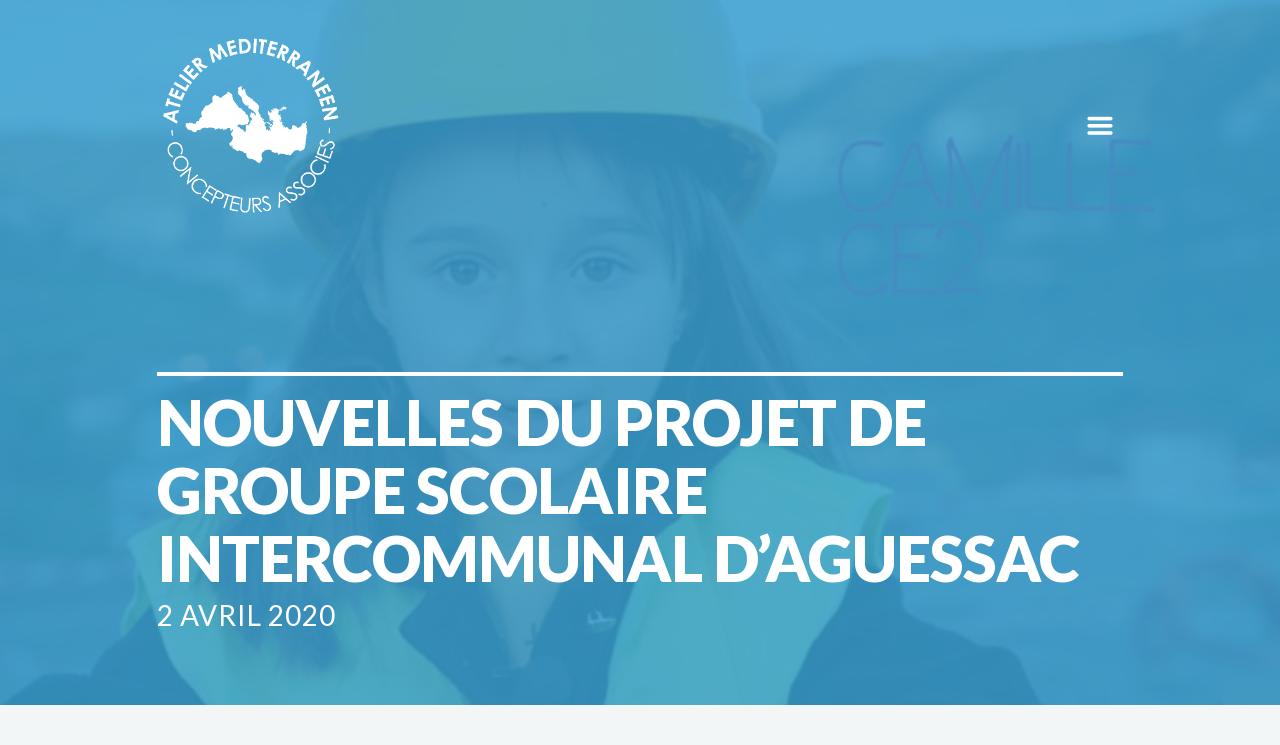

--- FILE ---
content_type: text/html; charset=UTF-8
request_url: http://www.ateliermediterraneen.fr/nouvelles-du-gs-aguessac/
body_size: 11415
content:
<!doctype html>
<html lang="fr-FR" prefix="og: http://ogp.me/ns#" class="responsive_768 responsive_480">
	<head>
		<!-- SEO -->
<meta name="author" content="l'Atelier Méditerranéen - concepteurs associés GIE" />
<meta name="description" content="futur groupe scolaire intercommunal Aguessac" />
<meta name="keywords" content="architecture urbanisme Montpellier Hérault Gard Occitanie PACA, Atelier GA, Raducanu architectes, Amunategui Urbarchi, Atelier Calas" />
<!-- Open Graph -->
<meta name="og:locale" content="fr-FR" />
<meta name="og:url" content="http://www.ateliermediterraneen.fr/nouvelles-du-gs-aguessac/" />
<meta name="og:site_name" content="Atelier Méditerranéen" />
<meta name="og:image" content="http://www.ateliermediterraneen.fr/wp-content/uploads/2014/10/logo-transp-blanc-180.png" />
<meta name="og:title" content="Nouvelles du projet de groupe scolaire intercommunal d&#8217;Aguessac" />
<meta name="og:description" content="futur groupe scolaire intercommunal Aguessac" />
<meta name="og:type" content="article" />
<meta name="viewport" content="width=device-width, initial-scale=1.0, maximum-scale=1.0" />
<!-- v: 1.0.8 --><meta charset="UTF-8"><meta http-equiv="X-UA-Compatible" content="IE=edge,chrome=1">
		<title>Nouvelles du projet de groupe scolaire intercommunal d&#8217;Aguessac | Atelier Méditerranéen</title>

		<meta name='robots' content='max-image-preview:large' />
<link rel='dns-prefetch' href='//maxcdn.bootstrapcdn.com' />
<link rel="alternate" type="application/rss+xml" title="Atelier Méditerranéen &raquo; Nouvelles du projet de groupe scolaire intercommunal d&#8217;Aguessac Flux des commentaires" href="http://www.ateliermediterraneen.fr/nouvelles-du-gs-aguessac/feed/" />
<script type="text/javascript">
window._wpemojiSettings = {"baseUrl":"https:\/\/s.w.org\/images\/core\/emoji\/14.0.0\/72x72\/","ext":".png","svgUrl":"https:\/\/s.w.org\/images\/core\/emoji\/14.0.0\/svg\/","svgExt":".svg","source":{"concatemoji":"http:\/\/www.ateliermediterraneen.fr\/wp-includes\/js\/wp-emoji-release.min.js?ver=6.1.9"}};
/*! This file is auto-generated */
!function(e,a,t){var n,r,o,i=a.createElement("canvas"),p=i.getContext&&i.getContext("2d");function s(e,t){var a=String.fromCharCode,e=(p.clearRect(0,0,i.width,i.height),p.fillText(a.apply(this,e),0,0),i.toDataURL());return p.clearRect(0,0,i.width,i.height),p.fillText(a.apply(this,t),0,0),e===i.toDataURL()}function c(e){var t=a.createElement("script");t.src=e,t.defer=t.type="text/javascript",a.getElementsByTagName("head")[0].appendChild(t)}for(o=Array("flag","emoji"),t.supports={everything:!0,everythingExceptFlag:!0},r=0;r<o.length;r++)t.supports[o[r]]=function(e){if(p&&p.fillText)switch(p.textBaseline="top",p.font="600 32px Arial",e){case"flag":return s([127987,65039,8205,9895,65039],[127987,65039,8203,9895,65039])?!1:!s([55356,56826,55356,56819],[55356,56826,8203,55356,56819])&&!s([55356,57332,56128,56423,56128,56418,56128,56421,56128,56430,56128,56423,56128,56447],[55356,57332,8203,56128,56423,8203,56128,56418,8203,56128,56421,8203,56128,56430,8203,56128,56423,8203,56128,56447]);case"emoji":return!s([129777,127995,8205,129778,127999],[129777,127995,8203,129778,127999])}return!1}(o[r]),t.supports.everything=t.supports.everything&&t.supports[o[r]],"flag"!==o[r]&&(t.supports.everythingExceptFlag=t.supports.everythingExceptFlag&&t.supports[o[r]]);t.supports.everythingExceptFlag=t.supports.everythingExceptFlag&&!t.supports.flag,t.DOMReady=!1,t.readyCallback=function(){t.DOMReady=!0},t.supports.everything||(n=function(){t.readyCallback()},a.addEventListener?(a.addEventListener("DOMContentLoaded",n,!1),e.addEventListener("load",n,!1)):(e.attachEvent("onload",n),a.attachEvent("onreadystatechange",function(){"complete"===a.readyState&&t.readyCallback()})),(e=t.source||{}).concatemoji?c(e.concatemoji):e.wpemoji&&e.twemoji&&(c(e.twemoji),c(e.wpemoji)))}(window,document,window._wpemojiSettings);
</script>
<style type="text/css">
img.wp-smiley,
img.emoji {
	display: inline !important;
	border: none !important;
	box-shadow: none !important;
	height: 1em !important;
	width: 1em !important;
	margin: 0 0.07em !important;
	vertical-align: -0.1em !important;
	background: none !important;
	padding: 0 !important;
}
</style>
	<link rel='stylesheet' id='bootstrap-css' href='http://www.ateliermediterraneen.fr/wp-content/plugins/easy-bootstrap-shortcodes/styles/bootstrap.min.css?ver=6.1.9' type='text/css' media='all' />
<link rel='stylesheet' id='bootstrap-fa-icon-css' href='http://www.ateliermediterraneen.fr/wp-content/plugins/easy-bootstrap-shortcodes/styles/font-awesome.min.css?ver=6.1.9' type='text/css' media='all' />
<link rel='stylesheet' id='thb_resources-css' href='http://www.ateliermediterraneen.fr/wp-content/themes/bigfoot/css/resources.css?ver=6.1.9' type='text/css' media='all' />
<link rel='stylesheet' id='mediaelementplayer-css' href='http://www.ateliermediterraneen.fr/wp-content/themes/bigfoot/framework/assets/frontend/css/mediaelementplayer.css?ver=6.1.9' type='text/css' media='all' />
<link rel='stylesheet' id='mediaelementplayer-skin-css' href='http://www.ateliermediterraneen.fr/wp-content/themes/bigfoot/css/mediaelementplayer-skin.css?ver=6.1.9' type='text/css' media='all' />
<link rel='stylesheet' id='flexslider-css' href='http://www.ateliermediterraneen.fr/wp-content/themes/bigfoot/framework/assets/frontend/css/flexslider.css?ver=6.1.9' type='text/css' media='all' />
<link rel='stylesheet' id='thb_layout-css' href='http://www.ateliermediterraneen.fr/wp-content/themes/bigfoot/css/layout.css?ver=6.1.9' type='text/css' media='all' />
<link rel='stylesheet' id='thb_uncompressed_5-css' href='http://www.ateliermediterraneen.fr/wp-content/themes/bigfoot/config/modules/core/lightbox/submodules/magnific-popup/css/magnific-popup.css?ver=6.1.9' type='text/css' media='all' />
<link rel='stylesheet' id='thb_uncompressed_7-css' href='http://www.ateliermediterraneen.fr/wp-content/themes/bigfoot/framework/assets/frontend/css/isotope.css?ver=6.1.9' type='text/css' media='all' />
<link rel='stylesheet' id='thb_uncompressed_8-css' href='http://www.ateliermediterraneen.fr/wp-content/themes/bigfoot/style.css?ver=6.1.9' type='text/css' media='all' />
<style id='wp-block-library-inline-css' type='text/css'>
:root{--wp-admin-theme-color:#007cba;--wp-admin-theme-color--rgb:0,124,186;--wp-admin-theme-color-darker-10:#006ba1;--wp-admin-theme-color-darker-10--rgb:0,107,161;--wp-admin-theme-color-darker-20:#005a87;--wp-admin-theme-color-darker-20--rgb:0,90,135;--wp-admin-border-width-focus:2px}@media (-webkit-min-device-pixel-ratio:2),(min-resolution:192dpi){:root{--wp-admin-border-width-focus:1.5px}}.wp-element-button{cursor:pointer}:root{--wp--preset--font-size--normal:16px;--wp--preset--font-size--huge:42px}:root .has-very-light-gray-background-color{background-color:#eee}:root .has-very-dark-gray-background-color{background-color:#313131}:root .has-very-light-gray-color{color:#eee}:root .has-very-dark-gray-color{color:#313131}:root .has-vivid-green-cyan-to-vivid-cyan-blue-gradient-background{background:linear-gradient(135deg,#00d084,#0693e3)}:root .has-purple-crush-gradient-background{background:linear-gradient(135deg,#34e2e4,#4721fb 50%,#ab1dfe)}:root .has-hazy-dawn-gradient-background{background:linear-gradient(135deg,#faaca8,#dad0ec)}:root .has-subdued-olive-gradient-background{background:linear-gradient(135deg,#fafae1,#67a671)}:root .has-atomic-cream-gradient-background{background:linear-gradient(135deg,#fdd79a,#004a59)}:root .has-nightshade-gradient-background{background:linear-gradient(135deg,#330968,#31cdcf)}:root .has-midnight-gradient-background{background:linear-gradient(135deg,#020381,#2874fc)}.has-regular-font-size{font-size:1em}.has-larger-font-size{font-size:2.625em}.has-normal-font-size{font-size:var(--wp--preset--font-size--normal)}.has-huge-font-size{font-size:var(--wp--preset--font-size--huge)}.has-text-align-center{text-align:center}.has-text-align-left{text-align:left}.has-text-align-right{text-align:right}#end-resizable-editor-section{display:none}.aligncenter{clear:both}.items-justified-left{justify-content:flex-start}.items-justified-center{justify-content:center}.items-justified-right{justify-content:flex-end}.items-justified-space-between{justify-content:space-between}.screen-reader-text{border:0;clip:rect(1px,1px,1px,1px);-webkit-clip-path:inset(50%);clip-path:inset(50%);height:1px;margin:-1px;overflow:hidden;padding:0;position:absolute;width:1px;word-wrap:normal!important}.screen-reader-text:focus{background-color:#ddd;clip:auto!important;-webkit-clip-path:none;clip-path:none;color:#444;display:block;font-size:1em;height:auto;left:5px;line-height:normal;padding:15px 23px 14px;text-decoration:none;top:5px;width:auto;z-index:100000}html :where(.has-border-color){border-style:solid}html :where([style*=border-top-color]){border-top-style:solid}html :where([style*=border-right-color]){border-right-style:solid}html :where([style*=border-bottom-color]){border-bottom-style:solid}html :where([style*=border-left-color]){border-left-style:solid}html :where([style*=border-width]){border-style:solid}html :where([style*=border-top-width]){border-top-style:solid}html :where([style*=border-right-width]){border-right-style:solid}html :where([style*=border-bottom-width]){border-bottom-style:solid}html :where([style*=border-left-width]){border-left-style:solid}html :where(img[class*=wp-image-]){height:auto;max-width:100%}figure{margin:0 0 1em}
</style>
<link rel='stylesheet' id='classic-theme-styles-css' href='http://www.ateliermediterraneen.fr/wp-includes/css/classic-themes.min.css?ver=1' type='text/css' media='all' />
<link rel='stylesheet' id='cptch_stylesheet-css' href='http://www.ateliermediterraneen.fr/wp-content/plugins/captcha/css/front_end_style.css?ver=4.4.5' type='text/css' media='all' />
<link rel='stylesheet' id='dashicons-css' href='http://www.ateliermediterraneen.fr/wp-includes/css/dashicons.min.css?ver=6.1.9' type='text/css' media='all' />
<link rel='stylesheet' id='cptch_desktop_style-css' href='http://www.ateliermediterraneen.fr/wp-content/plugins/captcha/css/desktop_style.css?ver=4.4.5' type='text/css' media='all' />
<link rel='stylesheet' id='cff-css' href='http://www.ateliermediterraneen.fr/wp-content/plugins/custom-facebook-feed/assets/css/cff-style.min.css?ver=4.2.1' type='text/css' media='all' />
<link rel='stylesheet' id='sb-font-awesome-css' href='https://maxcdn.bootstrapcdn.com/font-awesome/4.7.0/css/font-awesome.min.css?ver=6.1.9' type='text/css' media='all' />
<link rel='stylesheet' id='pbytax-styles-css' href='http://www.ateliermediterraneen.fr/wp-content/plugins/wp-list-pages-by-custom-taxonomy/css/pbytax-style.css?ver=1.4.10' type='text/css' media='' />
<link rel='stylesheet' id='ebs_dynamic_css-css' href='http://www.ateliermediterraneen.fr/wp-content/plugins/easy-bootstrap-shortcodes/styles/ebs_dynamic_css.php?ver=6.1.9' type='text/css' media='all' />
<script type='text/javascript' id='jquery-core-js-extra'>
/* <![CDATA[ */
var thb_system = {"ajax_url":"http:\/\/www.ateliermediterraneen.fr\/wp-admin\/admin-ajax.php","frontend_js_url":"http:\/\/www.ateliermediterraneen.fr\/wp-content\/themes\/bigfoot\/framework\/assets\/frontend\/js"};
/* ]]> */
</script>
<script type='text/javascript' src='http://www.ateliermediterraneen.fr/wp-includes/js/jquery/jquery.min.js?ver=3.6.1' id='jquery-core-js'></script>
<script type='text/javascript' src='http://www.ateliermediterraneen.fr/wp-includes/js/jquery/jquery-migrate.min.js?ver=3.3.2' id='jquery-migrate-js'></script>
<script type='text/javascript' src='http://www.ateliermediterraneen.fr/wp-content/plugins/easy-bootstrap-shortcodes/js/bootstrap.min.js?ver=6.1.9' id='bootstrap-js'></script>
<script type='text/javascript' src='http://www.ateliermediterraneen.fr/wp-includes/js/swfobject.js?ver=2.2-20120417' id='swfobject-js'></script>
<link rel="https://api.w.org/" href="http://www.ateliermediterraneen.fr/wp-json/" /><link rel="alternate" type="application/json" href="http://www.ateliermediterraneen.fr/wp-json/wp/v2/posts/724" /><link rel="canonical" href="http://www.ateliermediterraneen.fr/nouvelles-du-gs-aguessac/" />
<link rel='shortlink' href='http://www.ateliermediterraneen.fr/?p=724' />
<link rel="alternate" type="application/json+oembed" href="http://www.ateliermediterraneen.fr/wp-json/oembed/1.0/embed?url=http%3A%2F%2Fwww.ateliermediterraneen.fr%2Fnouvelles-du-gs-aguessac%2F" />
<link rel="alternate" type="text/xml+oembed" href="http://www.ateliermediterraneen.fr/wp-json/oembed/1.0/embed?url=http%3A%2F%2Fwww.ateliermediterraneen.fr%2Fnouvelles-du-gs-aguessac%2F&#038;format=xml" />

		<!-- GA Google Analytics @ https://m0n.co/ga -->
		<script type="text/javascript">
			var _gaq = _gaq || [];
			_gaq.push(['_gat._anonymizeIp']);
			_gaq.push(['_gat._forceSSL']);
			_gaq.push(['_setAccount', 'UA-86745462-1']);
			_gaq.push(['_trackPageview']);
			(function() {
				var ga = document.createElement('script'); ga.type = 'text/javascript'; ga.async = true;
				ga.src = ('https:' == document.location.protocol ? 'https://ssl' : 'http://www') + '.google-analytics.com/ga.js';
				var s = document.getElementsByTagName('script')[0]; s.parentNode.insertBefore(ga, s);
			})();
		</script>

	<link rel="alternate" href="http://www.ateliermediterraneen.fr/feed/" type="application/rss+xml" title="Atelier Méditerranéen Flux RSS" />
<link rel="alternate" href="http://www.ateliermediterraneen.fr/comments/feed/" type="application/rss+xml" title="Atelier Méditerranéen Flux de commentaires" />
<link rel="pingback" href="http://www.ateliermediterraneen.fr/xmlrpc.php" />
<link rel="icon" href="http://www.ateliermediterraneen.fr/wp-content/uploads/cropped-logo-transp-noir-350-45x45.png" sizes="32x32" />
<link rel="icon" href="http://www.ateliermediterraneen.fr/wp-content/uploads/cropped-logo-transp-noir-350-260x260.png" sizes="192x192" />
<link rel="apple-touch-icon" href="http://www.ateliermediterraneen.fr/wp-content/uploads/cropped-logo-transp-noir-350-260x260.png" />
<meta name="msapplication-TileImage" content="http://www.ateliermediterraneen.fr/wp-content/uploads/cropped-logo-transp-noir-350-300x300.png" />
<style type="text/css" id="thb_theme_customization"></style>	</head>
	<body class="post-template-default single single-post postid-724 single-format-standard logo-left pageheader-layout-left pageheader-big thb-desktop">

		
		<div id="page">

			
			<header id="header">
				
				<div class="header-container">

					<div class="wrapper">
																				<style>
								@media all and (-webkit-min-device-pixel-ratio: 1.5) {
									#logo {
										background-image: url('http://www.ateliermediterraneen.fr/wp-content/uploads/2014/10/logo-transp-blanc-350.png');
										background-size: 180px, 180px;
									}

									#logo img { visibility: hidden; }
								}
							</style>

													<h1 id="logo">
							<a href="http://www.ateliermediterraneen.fr" title="Atelier Méditerranéen">
																	<img src="http://www.ateliermediterraneen.fr/wp-content/uploads/2014/10/logo-transp-blanc-180.png" alt="">
															</a>
						</h1>

						
						<a href="#" id="nav-trigger">m</a>

						<div class="nav-wrapper">
							<nav id="main-nav" class="main-navigation primary">
								
								<div class="menu-nos-competences-notre-equipe-container"><ul id="menu-nos-competences-notre-equipe" class="menu"><li id="menu-item-23" class="menu-item menu-item-type-post_type menu-item-object-page menu-item-has-children menu-item-23"><a href="http://www.ateliermediterraneen.fr/architecture/">Architecture</a>
<ul class="sub-menu">
	<li id="menu-item-140" class="menu-item menu-item-type-post_type menu-item-object-page menu-item-140"><a href="http://www.ateliermediterraneen.fr/architecture/references/">références</a></li>
</ul>
</li>
<li id="menu-item-22" class="menu-item menu-item-type-post_type menu-item-object-page menu-item-has-children menu-item-22"><a href="http://www.ateliermediterraneen.fr/urbanisme-et-amenagements-urbains/">Urbanisme</a>
<ul class="sub-menu">
	<li id="menu-item-216" class="menu-item menu-item-type-post_type menu-item-object-page menu-item-216"><a href="http://www.ateliermediterraneen.fr/urbanisme-et-amenagements-urbains/references/">références</a></li>
</ul>
</li>
<li id="menu-item-185" class="menu-item menu-item-type-post_type menu-item-object-page menu-item-has-children menu-item-185"><a href="http://www.ateliermediterraneen.fr/ingenierie/">Ingénierie</a>
<ul class="sub-menu">
	<li id="menu-item-213" class="menu-item menu-item-type-post_type menu-item-object-page menu-item-213"><a href="http://www.ateliermediterraneen.fr/ingenierie/references/">références</a></li>
</ul>
</li>
<li id="menu-item-41" class="menu-item menu-item-type-post_type menu-item-object-page menu-item-has-children menu-item-41"><a href="http://www.ateliermediterraneen.fr/paysage/">Paysage</a>
<ul class="sub-menu">
	<li id="menu-item-139" class="menu-item menu-item-type-post_type menu-item-object-page menu-item-139"><a href="http://www.ateliermediterraneen.fr/paysage/references/">références</a></li>
</ul>
</li>
<li id="menu-item-309" class="menu-item menu-item-type-post_type menu-item-object-page menu-item-has-children menu-item-309"><a href="http://www.ateliermediterraneen.fr/introduction/">Philosophie</a>
<ul class="sub-menu">
	<li id="menu-item-307" class="menu-item menu-item-type-post_type menu-item-object-page menu-item-307"><a href="http://www.ateliermediterraneen.fr/introduction/les-gens/">Les gens</a></li>
</ul>
</li>
</ul></div>
															</nav>

							<nav id="mobile-nav" class="main-navigation primary">
								
								<div class="menu-nos-competences-notre-equipe-container"><ul id="menu-nos-competences-notre-equipe-1" class="menu"><li class="menu-item menu-item-type-post_type menu-item-object-page menu-item-has-children menu-item-23"><a href="http://www.ateliermediterraneen.fr/architecture/">Architecture</a>
<ul class="sub-menu">
	<li class="menu-item menu-item-type-post_type menu-item-object-page menu-item-140"><a href="http://www.ateliermediterraneen.fr/architecture/references/">références</a></li>
</ul>
</li>
<li class="menu-item menu-item-type-post_type menu-item-object-page menu-item-has-children menu-item-22"><a href="http://www.ateliermediterraneen.fr/urbanisme-et-amenagements-urbains/">Urbanisme</a>
<ul class="sub-menu">
	<li class="menu-item menu-item-type-post_type menu-item-object-page menu-item-216"><a href="http://www.ateliermediterraneen.fr/urbanisme-et-amenagements-urbains/references/">références</a></li>
</ul>
</li>
<li class="menu-item menu-item-type-post_type menu-item-object-page menu-item-has-children menu-item-185"><a href="http://www.ateliermediterraneen.fr/ingenierie/">Ingénierie</a>
<ul class="sub-menu">
	<li class="menu-item menu-item-type-post_type menu-item-object-page menu-item-213"><a href="http://www.ateliermediterraneen.fr/ingenierie/references/">références</a></li>
</ul>
</li>
<li class="menu-item menu-item-type-post_type menu-item-object-page menu-item-has-children menu-item-41"><a href="http://www.ateliermediterraneen.fr/paysage/">Paysage</a>
<ul class="sub-menu">
	<li class="menu-item menu-item-type-post_type menu-item-object-page menu-item-139"><a href="http://www.ateliermediterraneen.fr/paysage/references/">références</a></li>
</ul>
</li>
<li class="menu-item menu-item-type-post_type menu-item-object-page menu-item-has-children menu-item-309"><a href="http://www.ateliermediterraneen.fr/introduction/">Philosophie</a>
<ul class="sub-menu">
	<li class="menu-item menu-item-type-post_type menu-item-object-page menu-item-307"><a href="http://www.ateliermediterraneen.fr/introduction/les-gens/">Les gens</a></li>
</ul>
</li>
</ul></div>
															</nav>
						</div>
											</div>
				</div>

				<div class="wrapper">
		<!-- Page header -->
				<header class="pageheader">
			<h1>Nouvelles du projet de groupe scolaire intercommunal d&#8217;Aguessac</h1>
										<h2>2 avril 2020</h2>
					</header><!-- /.pageheader -->
		
			</div><!-- /.wrapper -->

		<div id="thb-featuredimage-background">
			<div class="thb-featuredimage-background-container">
			<img src="" data-src="http://www.ateliermediterraneen.fr/wp-content/uploads/83927541_881321975660183_8449557056263815168_n1.jpg" alt="">
		</div>
	
	<div class="thb-featuredimage-background-overlay"></div>
</div>

<style type="text/css">
		#thb-featuredimage-background .thb-featuredimage-background-overlay {
		
		opacity: 0.85;
		-khtml-opacity: 0.85;
		-moz-opacity: 0.85;
		filter: alpha(opacity=85);
		-ms-filter: "progid:DXImageTransform.Microsoft.Alpha(Opacity=85)";


	}
</style>

<script type="text/javascript">
	document.addEventListener('DOMContentLoaded', function() {
		jQuery(".thb-featuredimage-background-container")
			.thb_stretcher({
				adapt: false
			});
	}, false);
</script>
	</header><!-- /#header -->

<section id="page-content">
	
	<div class="wrapper">

				
		<section id="content">

					
			
			
			
			

			
							<div class="thb-text">
					<h2>cycle de vidéos</h2>
<p>Le SIVU Aguessac a réalisé une première vidéo de <strong>notre projet</strong> :</p>
<div id="fb-root"></div>
<p><script async="1" defer="1" crossorigin="anonymous" src="https://connect.facebook.net/fr_FR/sdk.js#xfbml=1&amp;version=v6.0"></script></p>
<div class="fb-video" data-href="https://www.facebook.com/1486213738300309/videos/881213429004371/" data-width="1400">
<blockquote cite="https://www.facebook.com/1486213738300309/videos/881213429004371/" class="fb-xfbml-parse-ignore"><p><a href="https://www.facebook.com/1486213738300309/videos/881213429004371/"></a></p>
<p>Groupe scolaire intercommunal d&#039;Aguessac (12)-1er épisode</p>
<p>Publiée par <a href="https://www.facebook.com/Atelier-M&#xe9;diterran&#xe9;en-1486213738300309/">Atelier Méditerranéen</a> sur Jeudi 12 mars 2020</p></blockquote>
</div>
									</div>
			
			<aside class="meta details">
				<p>
					
											classés dans <a href="http://www.ateliermediterraneen.fr/sujets/architecture/" rel="category tag">architecture</a>.
														</p>
			</aside>

			<aside class="meta author">
				<img alt='' src='http://1.gravatar.com/avatar/1d0430581e63129589c5c008c3499996?s=50&#038;d=mm&#038;r=g' srcset='http://1.gravatar.com/avatar/1d0430581e63129589c5c008c3499996?s=100&#038;d=mm&#038;r=g 2x' class='avatar avatar-50 photo' height='50' width='50' loading='lazy' decoding='async'/>
				<h1>L’auteur</h1>
				<h2><a href="http://www.ateliermediterraneen.fr/author/vraducanu/" title="Articles par Vinicius Raducanu" rel="author">Vinicius Raducanu</a></h2>

							</aside>

							
<nav role="navigation" class="thb-navigation " id="">
	<span class="nav-previous"><a href="http://www.ateliermediterraneen.fr/nouvelles-de-la-gavotte/" rel="prev">Précédent</a></span><span class="nav-next"><a href="http://www.ateliermediterraneen.fr/une-video-sur-le-projet-du-groupe-scolaire-daguessac/" rel="next">Suivant</a></span></nav>			
			
							<section class="secondary">
									

	<div id="respond" class="comment-respond">
		<h3 id="reply-title" class="comment-reply-title">Laisser un commentaire <small><a rel="nofollow" id="cancel-comment-reply-link" href="/nouvelles-du-gs-aguessac/#respond" style="display:none;">Annuler la réponse</a></small></h3><form action="http://www.ateliermediterraneen.fr/wp-comments-post.php" method="post" id="commentform" class="comment-form"><p class="comment-notes"><span id="email-notes">Votre adresse e-mail ne sera pas publiée.</span> <span class="required-field-message">Les champs obligatoires sont indiqués avec <span class="required">*</span></span></p><p class="comment-form-comment"><label for="comment">Commentaire <span class="required">*</span></label> <textarea id="comment" name="comment" cols="45" rows="8" maxlength="65525" required="required"></textarea></p><p class="comment-form-author"><label for="author">Nom <span class="required">*</span></label> <input id="author" name="author" type="text" value="" size="30" maxlength="245" autocomplete="name" required="required" /></p>
<p class="comment-form-email"><label for="email">E-mail <span class="required">*</span></label> <input id="email" name="email" type="text" value="" size="30" maxlength="100" aria-describedby="email-notes" autocomplete="email" required="required" /></p>
<p class="comment-form-url"><label for="url">Site web</label> <input id="url" name="url" type="text" value="" size="30" maxlength="200" autocomplete="url" /></p>
<p class="cptch_block"><script class="cptch_to_remove">
				(function( timeout ) {
					setTimeout(
						function() {
							var notice = document.getElementById("cptch_time_limit_notice_59");
							if ( notice )
								notice.style.display = "block";
						},
						timeout
					);
				})(120000);
			</script>
			<span id="cptch_time_limit_notice_59" class="cptch_time_limit_notice cptch_to_remove">Lla limite de temps est dépassée.Veuillez rafraîchr la page avec le CAPTCHA.</span><span class="cptch_wrap cptch_math_actions">
				<label class="cptch_label" for="cptch_input_59"><span class="cptch_span">un</span>
					<span class="cptch_span">&nbsp;&#43;&nbsp;</span>
					<span class="cptch_span">1</span>
					<span class="cptch_span">&nbsp;=&nbsp;</span>
					<span class="cptch_span"><input id="cptch_input_59" class="cptch_input cptch_wp_comments" type="text" autocomplete="off" name="cptch_number" value="" maxlength="2" size="2" aria-required="true" required="required" style="margin-bottom:0;display:inline;font-size: 12px;width: 40px;" /></span>
					<input type="hidden" name="cptch_result" value="Tf0=" /><input type="hidden" name="cptch_time" value="1769899852" />
					<input type="hidden" name="cptch_form" value="wp_comments" />
				</label><span class="cptch_reload_button_wrap hide-if-no-js">
					<noscript>
						<style type="text/css">
							.hide-if-no-js {
								display: none !important;
							}
						</style>
					</noscript>
					<span class="cptch_reload_button dashicons dashicons-update"></span>
				</span></span></p><p class="form-submit"><input name="submit" type="submit" id="submit" class="submit" value="Laisser un commentaire" /> <input type='hidden' name='comment_post_ID' value='724' id='comment_post_ID' />
<input type='hidden' name='comment_parent' id='comment_parent' value='0' />
</p><p style="display: none;"><input type="hidden" id="akismet_comment_nonce" name="akismet_comment_nonce" value="40e484234d" /></p><p style="display: none !important;" class="akismet-fields-container" data-prefix="ak_"><label>&#916;<textarea name="ak_hp_textarea" cols="45" rows="8" maxlength="100"></textarea></label><input type="hidden" id="ak_js_1" name="ak_js" value="32"/><script>document.getElementById( "ak_js_1" ).setAttribute( "value", ( new Date() ).getTime() );</script></p></form>	</div><!-- #respond -->
									</section>
			
						</section>
	
	
				</div><!-- /.wrapper -->
							</section><!-- /#content -->
			
			
			<section id="footer">
				<div class="wrapper">

					
<section id="page-footer" class="sidebar">

	
						<section class="col one-fourth">
				<section id="nav_menu-5" class="widget widget_nav_menu"><header><h1 class="widgettitle">En bref&#8230;</h1></header><div class="menu-equipe-contact-container"><ul id="menu-equipe-contact" class="menu"><li id="menu-item-574" class="menu-item menu-item-type-post_type menu-item-object-page menu-item-574"><a href="http://www.ateliermediterraneen.fr/nouvelles/">actualités….</a></li>
<li id="menu-item-186" class="menu-item menu-item-type-post_type menu-item-object-page menu-item-has-children menu-item-186"><a href="http://www.ateliermediterraneen.fr/introduction/">philosophie</a>
<ul class="sub-menu">
	<li id="menu-item-310" class="menu-item menu-item-type-post_type menu-item-object-page menu-item-310"><a href="http://www.ateliermediterraneen.fr/introduction/les-gens/">les gens</a></li>
</ul>
</li>
<li id="menu-item-189" class="menu-item menu-item-type-post_type menu-item-object-page menu-item-189"><a href="http://www.ateliermediterraneen.fr/contact/">contact</a></li>
<li id="menu-item-201" class="menu-item menu-item-type-post_type menu-item-object-page menu-item-201"><a href="http://www.ateliermediterraneen.fr/plan-du-site/">plan du site web</a></li>
<li id="menu-item-223" class="menu-item menu-item-type-custom menu-item-object-custom menu-item-223"><a href="http://issuu.com/ateliermediterraneen/docs/140728_-_book_atelier_m__diterran__/1?e=0/9041197">book pdf (issuu)</a></li>
</ul></div></section><section id="search-3" class="widget widget_search"><form role="search" method="get" id="searchform" class="searchform" action="http://www.ateliermediterraneen.fr/">
				<div>
					<label class="screen-reader-text" for="s">Rechercher :</label>
					<input type="text" value="" name="s" id="s" />
					<input type="submit" id="searchsubmit" value="Rechercher" />
				</div>
			</form></section>			</section>
								<section class="col one-fourth">
				<section id="rpwe_widget-3" class="widget rpwe_widget recent-posts-extended"><style>.rpwe-block ul{
list-style: none !important;
margin-left: 0 !important;
padding-left: 0 !important;
}

.rpwe-block li{
border-bottom: none !important ;
border-bottom-color: rgba(255, 255, 255, 0.1);
margin-bottom: 0px;
padding-bottom: 0px;
list-style-type: none;
}

.rpwe-block a{
display: inline !important;
text-decoration: none;
}

.rpwe-block h3{
background: none !important;
clear: none;
margin-bottom: 0 !important;
margin-top: 0 !important;
font-weight: 400;
}

.rpwe-thumb{
border: none !important;
box-shadow: none !important;
margin: 1px 10px 1px 0 !important;
padding: 3px !important;
}

.rpwe-summary{
font-size: 12px;
}

.rpwe-time{
color: #bbb;
font-size: 11px;
}

.rpwe-comment{
color: #bbb;
font-size: 11px;
padding-left: 5px;
}

.rpwe-alignleft{
display: inline;
float: left;
}

.rpwe-alignright{
display: inline;
float: right;
}

.rpwe-aligncenter{
display: block;
margin-left: auto;
margin-right: auto;
}

.rpwe-clearfix:before,
.rpwe-clearfix:after{
content: &quot;&quot;;
display: table !important;
}

.rpwe-clearfix:after{
clear: both;
}

.rpwe-clearfix{
zoom: 1;
}
</style><header><h1 class="widgettitle">Références récentes</h1></header><div  class="rpwe-block"><ul class="rpwe-ul"><li class="rpwe-li rpwe-clearfix"><a class="rpwe-img" href="http://www.ateliermediterraneen.fr/projets/ctm-villeneuve/" target="_self"><img class="rpwe-alignleft rpwe-thumb" src="http://www.ateliermediterraneen.fr/wp-content/uploads/CTM-Villeneuve-lès-Maguelone-34-GIE-Atelier-Méditerranéen-02-100x100.jpg" alt="Centre technique municipal (Villeneuve-lès-Maguelone 34)" height="100" width="100" loading="lazy" decoding="async"></a><h3 class="rpwe-title"><a href="http://www.ateliermediterraneen.fr/projets/ctm-villeneuve/" target="_self">Centre technique municipal (Villeneuve-lès-Maguelone 34)</a></h3></li><li class="rpwe-li rpwe-clearfix"><a class="rpwe-img" href="http://www.ateliermediterraneen.fr/projets/gs-peyrolles/" target="_self"><img class="rpwe-alignleft rpwe-thumb" src="http://www.ateliermediterraneen.fr/wp-content/uploads/peyrolles-4-ext-cour-100x100.jpg" alt="Groupe scolaire à Peyrolles-en-Provence (13)" height="100" width="100" loading="lazy" decoding="async"></a><h3 class="rpwe-title"><a href="http://www.ateliermediterraneen.fr/projets/gs-peyrolles/" target="_self">Groupe scolaire à Peyrolles-en-Provence (13)</a></h3></li><li class="rpwe-li rpwe-clearfix"><a class="rpwe-img" href="http://www.ateliermediterraneen.fr/projets/ru-montpellier-saint-priest/" target="_self"><img class="rpwe-alignleft rpwe-thumb" src="http://www.ateliermediterraneen.fr/wp-content/uploads/PERS-B-v2-100x100.jpg" alt="Restaurant Universitaire Saint-Priest à Montpellier (34)" height="100" width="100" loading="lazy" decoding="async"></a><h3 class="rpwe-title"><a href="http://www.ateliermediterraneen.fr/projets/ru-montpellier-saint-priest/" target="_self">Restaurant Universitaire Saint-Priest à Montpellier (34)</a></h3></li><li class="rpwe-li rpwe-clearfix"><a class="rpwe-img" href="http://www.ateliermediterraneen.fr/projets/lycee-brel-st-pons/" target="_self"><img class="rpwe-alignleft rpwe-thumb" src="http://www.ateliermediterraneen.fr/wp-content/uploads/SERMET-au-lycée-Brel-à-St.Pons-pers-ext-100x100.jpg" alt="Pôle SERMET au Lycée J. Brel (St. Pons-de-Thomières 34)" height="100" width="100" loading="lazy" decoding="async"></a><h3 class="rpwe-title"><a href="http://www.ateliermediterraneen.fr/projets/lycee-brel-st-pons/" target="_self">Pôle SERMET au Lycée J. Brel (St. Pons-de-Thomières 34)</a></h3></li><li class="rpwe-li rpwe-clearfix"><a class="rpwe-img" href="http://www.ateliermediterraneen.fr/projets/groupe-scolaire-aguessac-2/" target="_self"><img class="rpwe-alignleft rpwe-thumb" src="http://www.ateliermediterraneen.fr/wp-content/uploads/GS-Aguessac-général-concours-100x100.jpg" alt="Groupe scolaire  intercommunal Belle Vue (Aguessac 12)" height="100" width="100" loading="lazy" decoding="async"></a><h3 class="rpwe-title"><a href="http://www.ateliermediterraneen.fr/projets/groupe-scolaire-aguessac-2/" target="_self">Groupe scolaire  intercommunal Belle Vue (Aguessac 12)</a></h3></li></ul></div><!-- Generated by http://wordpress.org/plugins/recent-posts-widget-extended/ --></section>			</section>
								<section class="col one-fourth">
				<section id="text-3" class="widget widget_text"><header><h1 class="widgettitle">architecture / urbanisme</h1></header>			<div class="textwidget"><b>Atelier Goasmat</b>
</br>211, Grand'Rue
</br>30270 Saint-Jean du Gard
</br>
</br><b>Amunategui urbArchi</b>
</br>39, av. de l'Arrousaire
</br> 84000 Avignon
</br>
</br><b>Raducanu Architecte</b>
</br>Domaine de Fitzgerald
</br>chemin du Mas Rouge
</br>34970 Lattes
</br>
</br><b>Atelier Calas Architecture</b>
</br> 448 Rue Paradis  
</br>13008 Marseille</div>
		</section><section id="text-6" class="widget widget_text"><header><h1 class="widgettitle">ingénierie</h1></header>			<div class="textwidget"><b>SEBA Experts</b>
</br><i>
ingénierie TCE, économie, OPC, QE</i>
</br>Espace Wagner - Bât A1 
</br>10, rue du Lieutenant Parayre
</br>13290 Aix-en-Provence</div>
		</section><section id="text-7" class="widget widget_text"><header><h1 class="widgettitle">paysage</h1></header>			<div class="textwidget"><b>AN JIANGUO</b> <i>paysagiste DPLG</i>
</br>30120 Le Vigan</div>
		</section>			</section>
								<section class="col one-fourth">
				<section id="thb_latest_posts_widget-3" class="widget widget_thb_latest_posts_widget"><header><h1 class="widgettitle">Actualités</h1></header>
<div class="thb-shortcode list-wrapper num-3">

	
	<ul class="list">
							<li class="item">
									<a class="item-thumb" href="http://www.ateliermediterraneen.fr/une-video-sur-le-projet-du-groupe-scolaire-daguessac/">
						<span class="thb-overlay"></span>
						<img src="http://www.ateliermediterraneen.fr/wp-content/uploads/Presse-papiers-1-80x80.jpg" alt="thumb">
					</a>
								<div class="item-title">
					<h1>
						<a href="http://www.ateliermediterraneen.fr/une-video-sur-le-projet-du-groupe-scolaire-daguessac/">
							Une vidéo sur le projet du Groupe Scolaire d&#8217;Aguessac						</a>
					</h1>
					<p>
						7 janvier 2024					</p>
				</div>
			</li>
							<li class="item">
									<a class="item-thumb" href="http://www.ateliermediterraneen.fr/nouvelles-du-gs-aguessac/">
						<span class="thb-overlay"></span>
						<img src="http://www.ateliermediterraneen.fr/wp-content/uploads/83927541_881321975660183_8449557056263815168_n1-80x80.jpg" alt="thumb">
					</a>
								<div class="item-title">
					<h1>
						<a href="http://www.ateliermediterraneen.fr/nouvelles-du-gs-aguessac/">
							Nouvelles du projet de groupe scolaire intercommunal d&#8217;Aguessac						</a>
					</h1>
					<p>
						2 avril 2020					</p>
				</div>
			</li>
							<li class="item">
									<a class="item-thumb" href="http://www.ateliermediterraneen.fr/nouvelles-de-la-gavotte/">
						<span class="thb-overlay"></span>
						<img src="http://www.ateliermediterraneen.fr/wp-content/uploads/Gavotte-04-80x80.jpg" alt="thumb">
					</a>
								<div class="item-title">
					<h1>
						<a href="http://www.ateliermediterraneen.fr/nouvelles-de-la-gavotte/">
							Nouvelles du quartier de la Gavotte						</a>
					</h1>
					<p>
						30 novembre 2017					</p>
				</div>
			</li>
			</ul>
</div></section>			</section>
			
	
</section>

					
					<div id="bottom-footer" class="w-page-footer">
						<p id="copyright">
							<a id="footerlogo" href="http://www.ateliermediterraneen.fr/" title="Atelier Méditerranéen" rel="home">Atelier Méditerranéen</a>
														<span> &mdash; concepteurs associés GIE &#8211; 805 085 081 RCS Nîmes.  © 2014-16 <a href="http://www.ateliermediterraneen.fr/mentions-legales-politique-cookies/">Mentions légales.</a></span>
													</p>
						<a href="#" data-icon="u" class="gotop"></a>
					</div>
				</div>
			</section>

		</div><!-- /#page -->

		
				<!-- Custom Facebook Feed JS -->
<script type="text/javascript">var cffajaxurl = "http://www.ateliermediterraneen.fr/wp-admin/admin-ajax.php";
var cfflinkhashtags = "false";
</script>
<style id='global-styles-inline-css' type='text/css'>
body{--wp--preset--color--black: #000000;--wp--preset--color--cyan-bluish-gray: #abb8c3;--wp--preset--color--white: #ffffff;--wp--preset--color--pale-pink: #f78da7;--wp--preset--color--vivid-red: #cf2e2e;--wp--preset--color--luminous-vivid-orange: #ff6900;--wp--preset--color--luminous-vivid-amber: #fcb900;--wp--preset--color--light-green-cyan: #7bdcb5;--wp--preset--color--vivid-green-cyan: #00d084;--wp--preset--color--pale-cyan-blue: #8ed1fc;--wp--preset--color--vivid-cyan-blue: #0693e3;--wp--preset--color--vivid-purple: #9b51e0;--wp--preset--gradient--vivid-cyan-blue-to-vivid-purple: linear-gradient(135deg,rgba(6,147,227,1) 0%,rgb(155,81,224) 100%);--wp--preset--gradient--light-green-cyan-to-vivid-green-cyan: linear-gradient(135deg,rgb(122,220,180) 0%,rgb(0,208,130) 100%);--wp--preset--gradient--luminous-vivid-amber-to-luminous-vivid-orange: linear-gradient(135deg,rgba(252,185,0,1) 0%,rgba(255,105,0,1) 100%);--wp--preset--gradient--luminous-vivid-orange-to-vivid-red: linear-gradient(135deg,rgba(255,105,0,1) 0%,rgb(207,46,46) 100%);--wp--preset--gradient--very-light-gray-to-cyan-bluish-gray: linear-gradient(135deg,rgb(238,238,238) 0%,rgb(169,184,195) 100%);--wp--preset--gradient--cool-to-warm-spectrum: linear-gradient(135deg,rgb(74,234,220) 0%,rgb(151,120,209) 20%,rgb(207,42,186) 40%,rgb(238,44,130) 60%,rgb(251,105,98) 80%,rgb(254,248,76) 100%);--wp--preset--gradient--blush-light-purple: linear-gradient(135deg,rgb(255,206,236) 0%,rgb(152,150,240) 100%);--wp--preset--gradient--blush-bordeaux: linear-gradient(135deg,rgb(254,205,165) 0%,rgb(254,45,45) 50%,rgb(107,0,62) 100%);--wp--preset--gradient--luminous-dusk: linear-gradient(135deg,rgb(255,203,112) 0%,rgb(199,81,192) 50%,rgb(65,88,208) 100%);--wp--preset--gradient--pale-ocean: linear-gradient(135deg,rgb(255,245,203) 0%,rgb(182,227,212) 50%,rgb(51,167,181) 100%);--wp--preset--gradient--electric-grass: linear-gradient(135deg,rgb(202,248,128) 0%,rgb(113,206,126) 100%);--wp--preset--gradient--midnight: linear-gradient(135deg,rgb(2,3,129) 0%,rgb(40,116,252) 100%);--wp--preset--duotone--dark-grayscale: url('#wp-duotone-dark-grayscale');--wp--preset--duotone--grayscale: url('#wp-duotone-grayscale');--wp--preset--duotone--purple-yellow: url('#wp-duotone-purple-yellow');--wp--preset--duotone--blue-red: url('#wp-duotone-blue-red');--wp--preset--duotone--midnight: url('#wp-duotone-midnight');--wp--preset--duotone--magenta-yellow: url('#wp-duotone-magenta-yellow');--wp--preset--duotone--purple-green: url('#wp-duotone-purple-green');--wp--preset--duotone--blue-orange: url('#wp-duotone-blue-orange');--wp--preset--font-size--small: 13px;--wp--preset--font-size--medium: 20px;--wp--preset--font-size--large: 36px;--wp--preset--font-size--x-large: 42px;--wp--preset--spacing--20: 0.44rem;--wp--preset--spacing--30: 0.67rem;--wp--preset--spacing--40: 1rem;--wp--preset--spacing--50: 1.5rem;--wp--preset--spacing--60: 2.25rem;--wp--preset--spacing--70: 3.38rem;--wp--preset--spacing--80: 5.06rem;}:where(.is-layout-flex){gap: 0.5em;}body .is-layout-flow > .alignleft{float: left;margin-inline-start: 0;margin-inline-end: 2em;}body .is-layout-flow > .alignright{float: right;margin-inline-start: 2em;margin-inline-end: 0;}body .is-layout-flow > .aligncenter{margin-left: auto !important;margin-right: auto !important;}body .is-layout-constrained > .alignleft{float: left;margin-inline-start: 0;margin-inline-end: 2em;}body .is-layout-constrained > .alignright{float: right;margin-inline-start: 2em;margin-inline-end: 0;}body .is-layout-constrained > .aligncenter{margin-left: auto !important;margin-right: auto !important;}body .is-layout-constrained > :where(:not(.alignleft):not(.alignright):not(.alignfull)){max-width: var(--wp--style--global--content-size);margin-left: auto !important;margin-right: auto !important;}body .is-layout-constrained > .alignwide{max-width: var(--wp--style--global--wide-size);}body .is-layout-flex{display: flex;}body .is-layout-flex{flex-wrap: wrap;align-items: center;}body .is-layout-flex > *{margin: 0;}:where(.wp-block-columns.is-layout-flex){gap: 2em;}.has-black-color{color: var(--wp--preset--color--black) !important;}.has-cyan-bluish-gray-color{color: var(--wp--preset--color--cyan-bluish-gray) !important;}.has-white-color{color: var(--wp--preset--color--white) !important;}.has-pale-pink-color{color: var(--wp--preset--color--pale-pink) !important;}.has-vivid-red-color{color: var(--wp--preset--color--vivid-red) !important;}.has-luminous-vivid-orange-color{color: var(--wp--preset--color--luminous-vivid-orange) !important;}.has-luminous-vivid-amber-color{color: var(--wp--preset--color--luminous-vivid-amber) !important;}.has-light-green-cyan-color{color: var(--wp--preset--color--light-green-cyan) !important;}.has-vivid-green-cyan-color{color: var(--wp--preset--color--vivid-green-cyan) !important;}.has-pale-cyan-blue-color{color: var(--wp--preset--color--pale-cyan-blue) !important;}.has-vivid-cyan-blue-color{color: var(--wp--preset--color--vivid-cyan-blue) !important;}.has-vivid-purple-color{color: var(--wp--preset--color--vivid-purple) !important;}.has-black-background-color{background-color: var(--wp--preset--color--black) !important;}.has-cyan-bluish-gray-background-color{background-color: var(--wp--preset--color--cyan-bluish-gray) !important;}.has-white-background-color{background-color: var(--wp--preset--color--white) !important;}.has-pale-pink-background-color{background-color: var(--wp--preset--color--pale-pink) !important;}.has-vivid-red-background-color{background-color: var(--wp--preset--color--vivid-red) !important;}.has-luminous-vivid-orange-background-color{background-color: var(--wp--preset--color--luminous-vivid-orange) !important;}.has-luminous-vivid-amber-background-color{background-color: var(--wp--preset--color--luminous-vivid-amber) !important;}.has-light-green-cyan-background-color{background-color: var(--wp--preset--color--light-green-cyan) !important;}.has-vivid-green-cyan-background-color{background-color: var(--wp--preset--color--vivid-green-cyan) !important;}.has-pale-cyan-blue-background-color{background-color: var(--wp--preset--color--pale-cyan-blue) !important;}.has-vivid-cyan-blue-background-color{background-color: var(--wp--preset--color--vivid-cyan-blue) !important;}.has-vivid-purple-background-color{background-color: var(--wp--preset--color--vivid-purple) !important;}.has-black-border-color{border-color: var(--wp--preset--color--black) !important;}.has-cyan-bluish-gray-border-color{border-color: var(--wp--preset--color--cyan-bluish-gray) !important;}.has-white-border-color{border-color: var(--wp--preset--color--white) !important;}.has-pale-pink-border-color{border-color: var(--wp--preset--color--pale-pink) !important;}.has-vivid-red-border-color{border-color: var(--wp--preset--color--vivid-red) !important;}.has-luminous-vivid-orange-border-color{border-color: var(--wp--preset--color--luminous-vivid-orange) !important;}.has-luminous-vivid-amber-border-color{border-color: var(--wp--preset--color--luminous-vivid-amber) !important;}.has-light-green-cyan-border-color{border-color: var(--wp--preset--color--light-green-cyan) !important;}.has-vivid-green-cyan-border-color{border-color: var(--wp--preset--color--vivid-green-cyan) !important;}.has-pale-cyan-blue-border-color{border-color: var(--wp--preset--color--pale-cyan-blue) !important;}.has-vivid-cyan-blue-border-color{border-color: var(--wp--preset--color--vivid-cyan-blue) !important;}.has-vivid-purple-border-color{border-color: var(--wp--preset--color--vivid-purple) !important;}.has-vivid-cyan-blue-to-vivid-purple-gradient-background{background: var(--wp--preset--gradient--vivid-cyan-blue-to-vivid-purple) !important;}.has-light-green-cyan-to-vivid-green-cyan-gradient-background{background: var(--wp--preset--gradient--light-green-cyan-to-vivid-green-cyan) !important;}.has-luminous-vivid-amber-to-luminous-vivid-orange-gradient-background{background: var(--wp--preset--gradient--luminous-vivid-amber-to-luminous-vivid-orange) !important;}.has-luminous-vivid-orange-to-vivid-red-gradient-background{background: var(--wp--preset--gradient--luminous-vivid-orange-to-vivid-red) !important;}.has-very-light-gray-to-cyan-bluish-gray-gradient-background{background: var(--wp--preset--gradient--very-light-gray-to-cyan-bluish-gray) !important;}.has-cool-to-warm-spectrum-gradient-background{background: var(--wp--preset--gradient--cool-to-warm-spectrum) !important;}.has-blush-light-purple-gradient-background{background: var(--wp--preset--gradient--blush-light-purple) !important;}.has-blush-bordeaux-gradient-background{background: var(--wp--preset--gradient--blush-bordeaux) !important;}.has-luminous-dusk-gradient-background{background: var(--wp--preset--gradient--luminous-dusk) !important;}.has-pale-ocean-gradient-background{background: var(--wp--preset--gradient--pale-ocean) !important;}.has-electric-grass-gradient-background{background: var(--wp--preset--gradient--electric-grass) !important;}.has-midnight-gradient-background{background: var(--wp--preset--gradient--midnight) !important;}.has-small-font-size{font-size: var(--wp--preset--font-size--small) !important;}.has-medium-font-size{font-size: var(--wp--preset--font-size--medium) !important;}.has-large-font-size{font-size: var(--wp--preset--font-size--large) !important;}.has-x-large-font-size{font-size: var(--wp--preset--font-size--x-large) !important;}
</style>
<script type='text/javascript' src='http://www.ateliermediterraneen.fr/wp-includes/js/comment-reply.min.js?ver=6.1.9' id='comment-reply-js'></script>
<script type='text/javascript' src='http://www.ateliermediterraneen.fr/wp-content/themes/bigfoot/framework/assets/frontend/js/thb.toolkit.js?ver=6.1.9' id='thb_toolkit-js'></script>
<script type='text/javascript' src='http://www.ateliermediterraneen.fr/wp-content/themes/bigfoot/framework/assets/frontend/js/frontend.js?ver=6.1.9' id='thb_footer_uncompressed_script_1-js'></script>
<script type='text/javascript' src='http://www.ateliermediterraneen.fr/wp-content/themes/bigfoot/framework/assets/frontend/js/jquery.easing.1.3.js?ver=6.1.9' id='thb_footer_uncompressed_script_2-js'></script>
<script type='text/javascript' src='http://www.ateliermediterraneen.fr/wp-content/themes/bigfoot/framework/assets/frontend/js/jquery.flexslider-min.js?ver=6.1.9' id='thb_footer_uncompressed_script_3-js'></script>
<script type='text/javascript' src='http://www.ateliermediterraneen.fr/wp-content/themes/bigfoot/framework/assets/frontend/js/mediaelement-and-player.min.js?ver=6.1.9' id='thb_footer_uncompressed_script_4-js'></script>
<script type='text/javascript' src='http://www.ateliermediterraneen.fr/wp-content/themes/bigfoot/framework/assets/frontend/js/froogaloop.min.js?ver=6.1.9' id='thb_footer_uncompressed_script_5-js'></script>
<script type='text/javascript' src='http://www.ateliermediterraneen.fr/wp-content/themes/bigfoot/js/tinynav.js?ver=6.1.9' id='thb_footer_uncompressed_script_6-js'></script>
<script type='text/javascript' src='http://www.ateliermediterraneen.fr/wp-content/themes/bigfoot/js/jquery.scrollTo-1.4.3.1-min.js?ver=6.1.9' id='thb_footer_uncompressed_script_7-js'></script>
<script type='text/javascript' src='http://www.ateliermediterraneen.fr/wp-content/themes/bigfoot/config/modules/core/lightbox/submodules/magnific-popup/js/jquery.magnific-popup.min.js?ver=6.1.9' id='thb_footer_uncompressed_script_8-js'></script>
<script type='text/javascript' src='http://www.ateliermediterraneen.fr/wp-content/themes/bigfoot/config/modules/core/lightbox/submodules/magnific-popup/js/thb.lightbox.config_images.js?ver=6.1.9' id='thb_footer_uncompressed_script_9-js'></script>
<script type='text/javascript' src='http://www.ateliermediterraneen.fr/wp-content/themes/bigfoot/config/modules/core/lightbox/submodules/magnific-popup/js/thb.lightbox.config_videos.js?ver=6.1.9' id='thb_footer_uncompressed_script_10-js'></script>
<script type='text/javascript' src='http://www.ateliermediterraneen.fr/wp-content/themes/bigfoot/config/modules/core/lightbox/submodules/magnific-popup/js/thb.lightbox.js?ver=6.1.9' id='thb_footer_uncompressed_script_11-js'></script>
<script type='text/javascript' src='http://www.ateliermediterraneen.fr/wp-content/themes/bigfoot/js/theme.js?ver=6.1.9' id='thb_footer_uncompressed_script_13-js'></script>
<script type='text/javascript' src='http://www.ateliermediterraneen.fr/wp-content/themes/bigfoot/js/jquery.cycle2.min.js?ver=6.1.9' id='thb_footer_uncompressed_script_14-js'></script>
<script type='text/javascript' src='http://www.ateliermediterraneen.fr/wp-content/themes/bigfoot/framework/assets/frontend/js/jquery.isotope.min.js?ver=6.1.9' id='thb_footer_uncompressed_script_17-js'></script>
<script type='text/javascript' src='http://www.ateliermediterraneen.fr/wp-content/themes/bigfoot/config/modules/core/slideshows/submodules/flexslider/js/config.js?ver=6.1.9' id='thb_footer_uncompressed_script_18-js'></script>
<script type='text/javascript' src='http://www.ateliermediterraneen.fr/wp-content/themes/bigfoot/config/modules/core/slideshows/submodules/flexslider/js/thb.slideshows_flexslider.js?ver=6.1.9' id='thb_footer_uncompressed_script_19-js'></script>
<script type='text/javascript' src='http://www.ateliermediterraneen.fr/wp-content/plugins/custom-facebook-feed/assets/js/cff-scripts.min.js?ver=4.2.1' id='cffscripts-js'></script>
<script defer type='text/javascript' src='http://www.ateliermediterraneen.fr/wp-content/plugins/akismet/_inc/akismet-frontend.js?ver=1734262861' id='akismet-frontend-js'></script>
<script type='text/javascript' id='cptch_front_end_script-js-extra'>
/* <![CDATA[ */
var cptch_vars = {"nonce":"97ddd994fa","ajaxurl":"http:\/\/www.ateliermediterraneen.fr\/wp-admin\/admin-ajax.php","enlarge":""};
/* ]]> */
</script>
<script type='text/javascript' src='http://www.ateliermediterraneen.fr/wp-content/plugins/captcha/js/front_end_script.js?ver=6.1.9' id='cptch_front_end_script-js'></script>
	</body>
</html>

--- FILE ---
content_type: text/css
request_url: http://www.ateliermediterraneen.fr/wp-content/themes/bigfoot/css/mediaelementplayer-skin.css?ver=6.1.9
body_size: 859
content:
/* THB player */
.mejs-container.mejs-thb {
  -moz-box-sizing: border-box;
  -webkit-box-sizing: border-box;
  box-sizing: border-box;
  background: none; }
  .mejs-container.mejs-thb.mejs-audio {
    background: transparent;
    height: 34px !important; }
  .mejs-container.mejs-thb .mejs-controls {
    -moz-box-sizing: border-box;
    -webkit-box-sizing: border-box;
    box-sizing: border-box;
    background: none;
    height: 34px;
    border: 1px solid #b2b2b2;
    border: 1px solid rgba(255, 255, 255, 0.3);
    font-weight: normal; }
    .mejs-container.mejs-thb .mejs-controls .mejs-button {
      width: 32px;
      height: 32px; }
      .mejs-container.mejs-thb .mejs-controls .mejs-button button {
        margin: 8px; }
    .mejs-container.mejs-thb .mejs-controls .mejs-time-rail {
      height: 32px;
      padding-top: 0; }
      .mejs-container.mejs-thb .mejs-controls .mejs-time-rail span {
        height: 4px;
        border-radius: 0; }
      .mejs-container.mejs-thb .mejs-controls .mejs-time-rail .mejs-time-total {
        margin: 14px 8px 0;
        background: #ccc;
        background: rgba(255, 255, 255, 0.2);
        border-radius: 0; }
      .mejs-container.mejs-thb .mejs-controls .mejs-time-rail .mejs-time-loaded {
        background: #989898;
        background: rgba(255, 255, 255, 0.4); }
      .mejs-container.mejs-thb .mejs-controls .mejs-time-rail .mejs-time-current {
        background: #fff; }
      .mejs-container.mejs-thb .mejs-controls .mejs-time-rail .mejs-time-handle {
        display: block;
        width: 14px;
        height: 14px;
        border-radius: 8px;
        border: none;
        background: #fff;
        top: -5px;
        left: -7px; }
      .mejs-container.mejs-thb .mejs-controls .mejs-time-rail .mejs-time-float {
        height: 15px;
        top: -26px;
        left: 1px;
        color: #333;
        background: #fff;
        -webkit-box-shadow: 0 1px 2px rgba(0, 0, 0, 0.3);
        box-shadow: 0 1px 2px rgba(0, 0, 0, 0.3); }
      .mejs-container.mejs-thb .mejs-controls .mejs-time-rail .mejs-time-float-corner {
        border-width: 4px;
        border-top-color: #fff; }
    .mejs-container.mejs-thb .mejs-controls .mejs-time {
      padding: 11px 16px 0; }
      .mejs-container.mejs-thb .mejs-controls .mejs-time span {
        margin: 0 3px; }
      .mejs-container.mejs-thb .mejs-controls .mejs-time .mejs-currenttime {
        margin-left: 0; }
      .mejs-container.mejs-thb .mejs-controls .mejs-time .mejs-duration {
        margin-right: 0; }
    .mejs-container.mejs-thb .mejs-controls .mejs-horizontal-volume-slider {
      height: 32px; }
      .mejs-container.mejs-thb .mejs-controls .mejs-horizontal-volume-slider .mejs-horizontal-volume-total {
        cursor: pointer;
        top: 14px;
        height: 4px;
        background: #ccc;
        background: rgba(255, 255, 255, 0.2);
        border-radius: 0; }
      .mejs-container.mejs-thb .mejs-controls .mejs-horizontal-volume-slider .mejs-horizontal-volume-current {
        cursor: pointer;
        top: 14px;
        margin: 0;
        height: 4px;
        background: #fff;
        border-radius: 0; }
  .mejs-container.mejs-thb.mejs-video {
    background: #333;
    background: rgba(0, 0, 0, 0.4); }
    .mejs-container.mejs-thb.mejs-video .mejs-controls {
      background: #808080;
      background: rgba(0, 0, 0, 0.5);
      border: none;
      border-top: 1px solid #b2b2b2;
      border-top: 1px solid rgba(255, 255, 255, 0.3); }
    .mejs-container.mejs-thb.mejs-video .mejs-overlay-loading {
      width: 32px;
      height: 32px;
      background: transparent;
      margin-top: -16px;
      margin-left: -16px; }
      .mejs-container.mejs-thb.mejs-video .mejs-overlay-loading span {
        width: 32px;
        height: 32px;
        background: url(i/loader.gif) no-repeat center center; }
    .mejs-container.mejs-thb.mejs-video .mejs-overlay-button {
      display: none; }
    .mejs-container.mejs-thb.mejs-video .mejs-volume-slider {
      width: 32px;
      background: #4c4c4c;
      background: rgba(0, 0, 0, 0.7); }
      .mejs-container.mejs-thb.mejs-video .mejs-volume-slider .mejs-volume-total {
        left: 15px; }
      .mejs-container.mejs-thb.mejs-video .mejs-volume-slider .mejs-volume-current {
        left: 15px; }
      .mejs-container.mejs-thb.mejs-video .mejs-volume-slider .mejs-volume-handle {
        left: 8px; }

.me-cannotplay a {
  color: #333;
  font-weight: bold; }
.me-cannotplay span {
  padding: 5px 15px;
  display: block; }


--- FILE ---
content_type: text/css
request_url: http://www.ateliermediterraneen.fr/wp-content/themes/bigfoot/css/layout.css?ver=6.1.9
body_size: 28277
content:
@import url('https://fonts.googleapis.com/css?family=Lato:900,400,200|Source+Sans+Pro:900,700italic,300,regular,600,700');
@charset "UTF-8";
/* http://meyerweb.com/eric/tools/css/reset/ v2.0 | 20110126 License: none (public domain) */
html, body, div, span, applet, object, iframe,
h1, h2, h3, h4, h5, h6, p, blockquote, pre,
a, abbr, acronym, address, big, cite, code,
del, dfn, em, img, ins, kbd, q, s, samp,
small, strike, strong, sub, sup, tt, var,
b, u, i, center,
dl, dt, dd, ol, ul, li,
fieldset, form, label, legend,
table, caption, tbody, tfoot, thead, tr, th, td,
article, aside, canvas, details, embed,
figure, figcaption, footer, header, hgroup,
menu, nav, output, ruby, section, summary,
time, mark, audio, video {
  margin: 0;
  padding: 0;
  border: 0;
  font-size: 100%;
  font: inherit;
  vertical-align: baseline; }

/* HTML5 display-role reset for older browsers */
article, aside, details, figcaption, figure,
footer, header, hgroup, menu, nav, section {
  display: block; }

audio, canvas, video {
  display: inline-block;
  *display: inline;
  *zoom: 1; }

audio:not([controls]) {
  display: none; }

[hidden] {
  display: none; }

*:first-child + html .clearfix {
  min-height: 1px; }

body {
  line-height: 1; }

html {
  -webkit-text-size-adjust: 100%;
  -ms-text-size-adjust: 100%; }

a {
  text-decoration: none; } /* VR */
  a:focus {
    outline: thin dotted; }
  a:hover, a:active {
	  text-decoration: none; /* VR */
    outline: 0; }

pre {
  white-space: pre;
  white-space: pre-wrap;
  word-wrap: break-word; }

sub, sup {
  font-size: 75%;
  line-height: 0;
  position: relative;
  vertical-align: baseline; }

sup {
  top: -0.5em; }

sub {
  bottom: -0.25em; }

textarea {
  overflow: auto;
  vertical-align: top; }

ol, ul {
  list-style: none; }

blockquote, q {
  quotes: none; }

blockquote:before, blockquote:after,
q:before, q:after {
  content: '';
  content: none; }

table {
  border-collapse: collapse;
  border-spacing: 0; }

td {
  vertical-align: top; }

table button,
table input {
  *overflow: auto; }

form,
input,
select,
textarea {
  -webkit-box-sizing: border-box;
  -moz-box-sizing: border-box;
  -ms-box-sizing: border-box;
  box-sizing: border-box; }

fieldset {
  border: 0;
  margin: 0;
  padding: 0; }

legend {
  border: 0;
  *margin-left: -7px;
  padding: 0; }

button,
input,
select,
textarea {
  font-size: 100%;
  margin: 0;
  vertical-align: baseline;
  *vertical-align: middle; }

button,
input {
  line-height: normal;
  *overflow: visible; }
  button::-moz-focus-inner,
  input::-moz-focus-inner {
    border: 0;
    padding: 0; }

button,
input[type="button"],
input[type="reset"],
input[type="submit"] {
  cursor: pointer;
  -webkit-appearance: button; }

input[type="checkbox"], input[type="radio"] {
  box-sizing: border-box; }
input[type="search"] {
  -webkit-appearance: textfield; }
  input[type="search"]::-webkit-search-decoration {
    -webkit-appearance: none; }
input.btn, input.button, input#submit, input#searchsubmit {
  width: auto; }

textarea {
  overflow: auto;
  vertical-align: top;
  resize: vertical;
  max-width: 100%; }

label {
  cursor: pointer; }
  hr {margin-top: 20px;
    margin-bottom: 20px;
    border: 0;
    border-top: 1px solid #777;
    border-top-width: 1px;
    border-top-style: solid;
    border-top-color: #777;
}

img {
  border: 0;
  -ms-interpolation-mode: bicubic;
  vertical-align: middle; }

svg:not(:root) {
  overflow: hidden; }

/* Dimensions */
.wrapper {
  width: 1400px;
  margin: 0 auto;
  *zoom: 1;
  padding: 0 100px;
  -moz-box-sizing: border-box;
  -webkit-box-sizing: border-box;
  box-sizing: border-box; }
  .wrapper:after, .wrapper:before {
    content: "";
    display: table; }
  .wrapper:after {
    clear: both; }

.page-template-template-showcase-php .wrapper {
  width: 1200px;
  padding: 0; }
.page-template-template-showcase-php .thb-banner {
  width: 1160px;
  margin-left: 20px;
  margin-right: 20px;
  float: left;
  display: inline;
  position: relative; }

.pageheader,
#bottom-footer,
#content,
.thb-footer-stripe-content {
  width: 1160px;
  margin-left: 20px;
  margin-right: 20px;
  float: left;
  display: inline;
  position: relative; }

.main-navigation {
  width: 1400px;
  padding: 0 120px;
  margin: 0 auto; }

.w-sidebar #content {
  width: 760px;
  margin-left: 20px;
  margin-right: 20px;
  float: left;
  display: inline;
  position: relative; }

#thb-sidebar-main.sidebar {
  width: 360px;
  margin-left: 20px;
  margin-right: 20px;
  float: left;
  display: inline;
  position: relative;
  float: right; }

#page-footer.sidebar .col.one-half {
  width: 560px;
  margin-left: 20px;
  margin-right: 20px;
  float: left;
  display: inline;
  position: relative; }
#page-footer.sidebar .col.one-third {
  width: 360px;
  margin-left: 20px;
  margin-right: 20px;
  float: left;
  display: inline;
  position: relative; }
#page-footer.sidebar .col.two-thirds {
  width: 760px;
  margin-left: 20px;
  margin-right: 20px;
  float: left;
  display: inline;
  position: relative; }
#page-footer.sidebar .col.one-fourth {
  width: 260px;
  margin-left: 20px;
  margin-right: 20px;
  float: left;
  display: inline;
  position: relative; }
#page-footer.sidebar .col.two-fourth {
  width: 560px;
  margin-left: 20px;
  margin-right: 20px;
  float: left;
  display: inline;
  position: relative; }
#page-footer.sidebar .col.three-fourths {
  width: 860px;
  margin-left: 20px;
  margin-right: 20px;
  float: left;
  display: inline;
  position: relative; }

.page-template-template-blog-stream-php #content .item {
  width: 360px;
  margin-left: 20px;
  margin-right: 20px;
  float: left;
  display: inline;
  position: relative;
  margin-bottom: 24px; }
.page-template-template-blog-stream-php.w-sidebar #content .item {
  width: 360px;
  margin-left: 20px;
  margin-right: 20px;
  float: left;
  display: inline;
  position: relative; }

.page-template-template-blog-stream-php.w-sidebar #content {
  width: 800px;
  margin: 0 auto; }

.archive .item,
.home.blog .item,
.page-template-template-blog-classic-php .item {
  *zoom: 1;
  display: block; }
  .archive .item:after, .archive .item:before,
  .home.blog .item:after,
  .home.blog .item:before,
  .page-template-template-blog-classic-php .item:after,
  .page-template-template-blog-classic-php .item:before {
    content: "";
    display: table; }
  .archive .item:after,
  .home.blog .item:after,
  .page-template-template-blog-classic-php .item:after {
    clear: both; }
  .archive .item .item-header,
  .archive .item .item-content,
  .home.blog .item .item-header,
  .home.blog .item .item-content,
  .page-template-template-blog-classic-php .item .item-header,
  .page-template-template-blog-classic-php .item .item-content {
    padding-left: 160px;
    padding-right: 160px; }
.archive .item.format-quote .item-header:before,
.home.blog .item.format-quote .item-header:before,
.page-template-template-blog-classic-php .item.format-quote .item-header:before {
  right: 160px; }
.archive.w-sidebar .item .item-header,
.archive.w-sidebar .item .item-content,
.home.blog.w-sidebar .item .item-header,
.home.blog.w-sidebar .item .item-content,
.page-template-template-blog-classic-php.w-sidebar .item .item-header,
.page-template-template-blog-classic-php.w-sidebar .item .item-content {
  padding-left: 60px;
  padding-right: 60px; }
.archive.w-sidebar .item.format-quote .item-header:before,
.home.blog.w-sidebar .item.format-quote .item-header:before,
.page-template-template-blog-classic-php.w-sidebar .item.format-quote .item-header:before {
  right: 60px; }

.home.blog.w-sidebar #content,
.archive.w-sidebar #content,
.page-template-template-blog-classic-php.w-sidebar #content {
  width: 760px;
  margin-left: 20px;
  margin-right: 20px;
  float: left;
  display: inline;
  position: relative; }

.page-template-template-contact-php .contact-content {
  width: 760px;
  padding: 36px 40px;
  margin: 0 auto 48px; }
  .page-template-template-contact-php .contact-content.w-map {
    margin-top: -96px; }
  .page-template-template-contact-php .contact-content.w-contact-info {
    *zoom: 1; }
    .page-template-template-contact-php .contact-content.w-contact-info:after, .page-template-template-contact-php .contact-content.w-contact-info:before {
      content: "";
      display: table; }
    .page-template-template-contact-php .contact-content.w-contact-info:after {
      clear: both; }
    .page-template-template-contact-php .contact-content.w-contact-info #contactform,
    .page-template-template-contact-php .contact-content.w-contact-info #contactinfo {
      width: 45%;
      float: left;
      display: inline; }
    .page-template-template-contact-php .contact-content.w-contact-info #contactinfo {
      margin-left: 10%; }
    .page-template-template-contact-php .contact-content.w-contact-info #contactform #thb-contact-form-name,
    .page-template-template-contact-php .contact-content.w-contact-info #contactform #thb-contact-form-email {
      width: 100%;
      margin-right: 0; }

#page,
.page-template-template-portfolio-php #content,
.page-template-template-blog-stream-php #content,
.page-template-template-photogallery-php #content,
.page-template-template-contact-php,
#page-footer {
  *zoom: 1;
  width: 100%;
  margin: 0 auto; }
  #page:after, #page:before,
  .page-template-template-portfolio-php #content:after,
  .page-template-template-portfolio-php #content:before,
  .page-template-template-blog-stream-php #content:after,
  .page-template-template-blog-stream-php #content:before,
  .page-template-template-photogallery-php #content:after,
  .page-template-template-photogallery-php #content:before,
  .page-template-template-contact-php:after,
  .page-template-template-contact-php:before,
  #page-footer:after,
  #page-footer:before {
    content: "";
    display: table; }
  #page:after,
  .page-template-template-portfolio-php #content:after,
  .page-template-template-blog-stream-php #content:after,
  .page-template-template-photogallery-php #content:after,
  .page-template-template-contact-php:after,
  #page-footer:after {
    clear: both; }

.masonry_2cols .thb-photogallery-container li {
  width: 560px;
  margin-left: 20px;
  margin-right: 20px;
  float: left;
  display: inline;
  position: relative; }
.masonry_2cols #thb-portfolio-container li {
  width: 560px;
  margin-left: 20px;
  margin-right: 20px;
  float: left;
  display: inline;
  position: relative; }

.masonry_3cols .thb-photogallery-container li {
  width: 360px;
  margin-left: 20px;
  margin-right: 20px;
  float: left;
  display: inline;
  position: relative; }
.masonry_3cols #thb-portfolio-container li {
  width: 360px;
  margin-left: 20px;
  margin-right: 20px;
  float: left;
  display: inline;
  position: relative; }

.masonry_4cols .thb-photogallery-container li {
  width: 260px;
  margin-left: 20px;
  margin-right: 20px;
  float: left;
  display: inline;
  position: relative; }
.masonry_4cols #thb-portfolio-container li {
  width: 260px;
  margin-left: 20px;
  margin-right: 20px;
  float: left;
  display: inline;
  position: relative; }

.thb-photogallery-container li,
#thb-portfolio-container li {
  margin-bottom: 40px; }

.admin-bar .thb-single-work-overlay {
  top: 28px; }

.thb-single-work-overlay .thb-single-work-content {
  width: 500px;
  float: left;
  display: inline;
  position: relative;
  position: absolute;
  top: 0;
  left: 0;
  bottom: 0;
  padding: 48px 40px 96px; }
.thb-single-work-overlay .thb-single-work-slideshow {
  position: absolute;
  top: 0;
  right: 0;
  bottom: 72px;
  left: 0; }
.thb-single-work-overlay .thb-single-work-toolbar {
  position: absolute;
  top: 0;
  right: 0;
  bottom: 0;
  left: 0;
  top: auto;
  height: 72px; }

.thb-navigation {
  text-transform: uppercase;
  letter-spacing: 1px; }
  .thb-navigation .nav-next {
    margin-right: 20px; }
  .thb-navigation .nav-previous {
    margin-left: 20px; }

.page-template-template-blog-stream-php .thb-navigation {
  margin-left: 20px;
  margin-right: 20px; }

.page-template-template-blog-stream-php #content .item .item-wrapper {
  padding-left: 20px;
  padding-right: 20px; }
.page-template-template-blog-stream-php #content .item .item-footer {
  padding-left: 20px;
  padding-right: 20px;
  margin-left: -20px;
  margin-right: -20px; }

.search-results .search-result {
  padding-left: 20px;
  padding-right: 20px; }

#thb-portfolio-filter .loader {
  right: 20px; }

.page-template-template-portfolio-php .item .data {
  padding-left: 20px;
  padding-right: 20px; }
.page-template-template-portfolio-php #filterlist {
  margin-left: 20px;
  margin-right: 20px;
  margin-top: 24px; }
.page-template-template-portfolio-php.thb-pageheader-disabled #filterlist {
  margin-bottom: 24px; }

.thb-single-work-overlay .thb-single-work-toolbar .thb-single-work-title {
  padding-left: 20px;
  padding-right: 20px; }
.thb-single-work-overlay .thb-single-work-slideshow #thb-slideshow_prev {
  left: 20px; }
.thb-single-work-overlay .thb-single-work-slideshow #thb-slideshow_next {
  right: 20px; }

.flex-direction-nav {
  right: 20px; }

.thb-shortcode .list .item .item-thumb {
  margin-right: 20px; }
.thb-shortcode.thb-widget-icon {
  margin-right: 40px; }

.thb-icon.left {
  margin-right: 40px; }
.thb-icon.right {
  margin-left: 40px; }

.thb-twitter ul li {
  padding-left: 20px;
  padding-right: 20px;
  margin-left: 40px; }
  .thb-twitter ul li:before {
    left: -40px; }

.thb-text blockquote,
.textwidget blockquote,
.comment_body blockquote {
  padding-left: 20px; }
.thb-text .comment-form-author input,
.thb-text .comment-form-url input,
.thb-text .comment-form-email input,
.textwidget .comment-form-author input,
.textwidget .comment-form-url input,
.textwidget .comment-form-email input,
.comment_body .comment-form-author input,
.comment_body .comment-form-url input,
.comment_body .comment-form-email input {
  margin-right: 20px; }

body {
  font-family: "Lato", "Helvetica Neue", Helvetica, Arial, "Lucida Grande", sans-serif ;
  font-size: 18px;
  line-height: 1.3; /* 1.5; VR */
  text-rendering: optimizelegibility;
  background-color: #f2f6f7; }

#page {
  -moz-box-sizing: border-box;
  -webkit-box-sizing: border-box;
  box-sizing: border-box;
  position: relative;
  z-index: 10; }

/* Header */
#logo {
  -khtml-opacity: 1;
  -moz-opacity: 1;
  opacity: 1;
  filter: alpha(opacity=100);
  -ms-filter: "progid:DXImageTransform.Microsoft.Alpha(Opacity=100)";
  -moz-transition: opacity 0.15s linear;
  -webkit-transition: opacity 0.15s linear;
  -ms-transition: opacity 0.15s linear;
  transition: opacity 0.15s linear;
  float: left;
  margin-left: 20px;
  -moz-transform: translate3d(0, 0, 0);
  -webkit-transform: translate3d(0, 0, 0);
  -ms-transform: translate3d(0, 0, 0);
  -o-transform: translate3d(0, 0, 0);
  transform: translate3d(0, 0, 0); }
  #logo a {
    -moz-transition: opacity 0.15s linear;
    -webkit-transition: opacity 0.15s linear;
    -ms-transition: opacity 0.15s linear;
    transition: opacity 0.15s linear;
    color: #fff;
    font-size: 34px;
    line-height: 1;
    letter-spacing: -1px;
    font-weight: 900;
    display: block;
    float: left; }
    #logo a:hover {
      -khtml-opacity: 0.7;
      -moz-opacity: 0.7;
      opacity: 0.7;
      filter: alpha(opacity=70);
      -ms-filter: "progid:DXImageTransform.Microsoft.Alpha(Opacity=70)"; }
    #logo a img {
      float: left; }

.logo-right #logo {
  float: right;
  margin-left: 0;
  margin-right: 20px; }
.logo-right #nav-trigger {
  float: left;
  margin-right: 0;
  margin-left: 20px; }
.logo-right .main-navigation {
  text-align: right; }
  .logo-right .main-navigation ul li ul {
    text-align: left; }

.pageheader {
  *zoom: 1;
  position: relative;
  z-index: 10; }
  .pageheader:after, .pageheader:before {
    content: "";
    display: table; }
  .pageheader:after {
    clear: both; }
  .pageheader h1 {
    font-size: 62px;
    line-height: 1.1em;
    font-weight: 800;
    letter-spacing: -1px;
    text-transform: uppercase; }
  .pageheader h2 {
    font-size: 28px;
    font-weight: 300;
    text-transform: uppercase;
    margin-top: 5px;
    letter-spacing: 1px; }

.pageheader-layout-center .pageheader, .pageheader-layout-center #thb-portfolio-filter {
  text-align: center; }

.pageheader-layout-right .pageheader {
  text-align: right; }

#thb-featuredimage-background {
  position: absolute;
  top: 0;
  right: 0;
  bottom: 0;
  left: 0;
  overflow: hidden; }
  #thb-featuredimage-background .thb-featuredimage-background-container {
    position: absolute;
    top: 0;
    right: 0;
    bottom: 0;
    left: 0;
    overflow: hidden; }
    #thb-featuredimage-background .thb-featuredimage-background-container img {
      display: block;
      -khtml-opacity: 0;
      -moz-opacity: 0;
      opacity: 0;
      filter: alpha(opacity=0);
      -ms-filter: "progid:DXImageTransform.Microsoft.Alpha(Opacity=0)";
      -moz-transition: opacity 0.5s linear;
      -webkit-transition: opacity 0.5s linear;
      -ms-transition: opacity 0.5s linear;
      transition: opacity 0.5s linear; }
      #thb-featuredimage-background .thb-featuredimage-background-container img.thb-stretcher-obj-loaded {
        -khtml-opacity: 1;
        -moz-opacity: 1;
        opacity: 1;
        filter: alpha(opacity=100);
        -ms-filter: "progid:DXImageTransform.Microsoft.Alpha(Opacity=100)"; }
  #thb-featuredimage-background .thb-featuredimage-background-overlay {
    position: absolute;
    top: 0;
    right: 0;
    bottom: 0;
    left: 0; }

#header {
  position: relative;
  color: #fff;
  padding-bottom: 72px; }

.header-container {
  position: relative;
  padding-top: 36px;
  padding-bottom: 36px;
  margin-bottom: 120px;
  z-index: 100; }

.pageheader-compact #header {
  padding-bottom: 36px; }
.pageheader-compact .header-container {
  margin-bottom: 36px; }
.pageheader-mini .header-container {
  margin-bottom: 0px; }

.page-header-disabled #header,
.home.blog #header,
.search-no-results #header {
  padding-bottom: 0; }
.page-header-disabled .header-container,
.home.blog .header-container,
.search-no-results .header-container {
  margin-bottom: 0; }

/* Navigation */
#mobile-nav {
  display: none; }

#nav-trigger {
  float: right;
  font-family: "icons";
  margin-right: 20px;
  font-size: 36px;
  line-height: 1;
  color: #fff;
  position: relative;
  z-index: 100;
  height: 36px;
  -moz-transform: translate3d(0, 0, 0);
  -webkit-transform: translate3d(0, 0, 0);
  -ms-transform: translate3d(0, 0, 0);
  -o-transform: translate3d(0, 0, 0);
  transform: translate3d(0, 0, 0); }

.nav-wrapper {
  -khtml-opacity: 0;
  -moz-opacity: 0;
  opacity: 0;
  filter: alpha(opacity=0);
  -ms-filter: "progid:DXImageTransform.Microsoft.Alpha(Opacity=0)";
  visibility: hidden;
  -moz-transition: opacity 0.15s ease-in-out;
  -webkit-transition: opacity 0.15s ease-in-out;
  -ms-transition: opacity 0.15s ease-in-out;
  transition: opacity 0.15s ease-in-out;
  position: absolute;
  top: 0;
  left: 0;
  right: 0;
  padding-top: 38px;
  padding-bottom: 38px;
  background-color: #fff;
  background-color: rgba(255, 255, 255, 0.2); }

.nav-active .nav-wrapper {
  -khtml-opacity: 1;
  -moz-opacity: 1;
  opacity: 1;
  filter: alpha(opacity=100);
  -ms-filter: "progid:DXImageTransform.Microsoft.Alpha(Opacity=100)"; }
.nav-active #logo {
  -khtml-opacity: 0;
  -moz-opacity: 0;
  opacity: 0;
  filter: alpha(opacity=0);
  -ms-filter: "progid:DXImageTransform.Microsoft.Alpha(Opacity=0)"; }

.main-navigation {
  -moz-box-sizing: border-box;
  -webkit-box-sizing: border-box;
  box-sizing: border-box; }
  .main-navigation ul li {
    position: relative;
    display: inline-block;
    font-size: 16px;
    line-height: 1;
    margin-left: 5px;
   /*  font-weight: 700; */
    text-transform: uppercase; }
    .main-navigation ul li:first-child {
      margin-left: 0; }
    .main-navigation ul li a {
		text-decoration: none;
      position: relative;
      padding: 8px 10px;
      border-radius: 6px;
      display: block;
      color: #fff; }
      .main-navigation ul li a:hover {
		color:#38a1d2; /* VR */ 
        background-color: #333;
        background-color: rgba(0, 0, 0, 0.3); }
      .main-navigation ul li a.w-sub {
        padding-right: 20px; }
        .main-navigation ul li a.w-sub:before {
          content: "p";
          display: block;
          font-family: "icons";
          position: absolute;
          top: 2px;
          right: 4px;
          font-size: 11px;
          line-height: 32px;
          text-transform: none; }
    .main-navigation ul li ul {
      display: none;
      position: absolute;
      top: 100%;
      left: 0;
      width: 240px;
      z-index: 100;
      background-color: #fff;
      margin-top: 15px;
      border-radius: 6px;
      padding: 5px;
      -moz-box-sizing: border-box;
      -webkit-box-sizing: border-box;
      box-sizing: border-box; }
      .main-navigation ul li ul:before {
        content: "";
        display: block;
        position: absolute;
        top: 0;
        left: 0;
        right: 0;
        height: 15px;
        margin-top: -15px; }
      .main-navigation ul li ul:after {
        content: "";
        display: block;
        position: absolute;
        width: 0;
        height: 0;
        border-top: 6px solid transparent;
        border-right: 6px solid transparent;
        border-bottom: 6px solid #fff;
        border-left: 6px solid transparent;
        top: -12px;
        left: 10px; }
      .main-navigation ul li ul li {
        margin-left: 0;
        display: block;
        font-size: 14px; }
        .main-navigation ul li ul li a {
          color: #333;
          background-color: transparent;
          border-radius: 2px; }
          .main-navigation ul li ul li a:hover {
			   color:#38a1d2; /* VR */
            background-color: #eaeaea;
            background-color: rgba(0, 0, 0, 0.1); }
          .main-navigation ul li ul li a.w-sub:before {
            line-height: 14px;
            content: ">";
            top: 10px;
            right: 9px;
            left: auto; }
        .main-navigation ul li ul li ul {
          top: -5px;
          right: -240px;
          left: auto;
          margin-top: 0; }
          .main-navigation ul li ul li ul:after {
            display: none; }

/* Pagination */
.w-sidebar .thb-navigation {
  text-align: left; }

.thb-navigation {
  *zoom: 1;
  margin-top: 24px;
  text-align: center; }
  .thb-navigation:after, .thb-navigation:before {
    content: "";
    display: table; }
  .thb-navigation:after {
    clear: both; }
  .thb-navigation ul li {
    display: inline; }
    .thb-navigation ul li:hover .inactive {
      color: #333;
      border-color: #333; }
  .thb-navigation ul .current {
    color: #fff; }
  .thb-navigation ul a, .thb-navigation ul span {
    -moz-transition: all 0.15s linear;
    -webkit-transition: all 0.15s linear;
    -ms-transition: all 0.15s linear;
    transition: all 0.15s linear;
    border-radius: 6px;
    margin-right: 5px;
    display: inline-block;
    background-color: #fff;
    color: #cacfd4;
    font-size: 14px;
    font-weight: bold;
    line-height: 1;
    padding: 7px 10px;
    border: 2px solid #cacfd4; }
  .thb-navigation .nav-next,
  .thb-navigation .nav-previous {
    float: left;
    display: inline; }
    .thb-navigation .nav-next a,
    .thb-navigation .nav-previous a {
      -moz-transition: all 0.15s linear;
      -webkit-transition: all 0.15s linear;
      -ms-transition: all 0.15s linear;
      transition: all 0.15s linear;
      border-radius: 6px;
      display: inline-block;
      color: #cacfd4;
      font-size: 14px;
      line-height: 1;
      padding: 7px 10px;
      border: 2px solid #cacfd4; }
      .thb-navigation .nav-next a:hover,
      .thb-navigation .nav-previous a:hover {
        border-color: #333;
        color: #333; }
  .thb-navigation .nav-next {
    float: right; }

#page-links {
  clear: both; }
  #page-links span.pages {
    margin-right: 10px;
    background-color: transparent;
    color: inherit;
    font-size: inherit;
    font-weight: bold;
    padding: 8px 10px;
    border: none; }
  #page-links a, #page-links span {
    float: left;
    border-radius: 6px;
    margin-right: 5px;
    display: inline-block;
    background-color: #fff;
    color: #cacfd4;
    font-size: 14px;
    font-weight: bold;
    line-height: 1;
    padding: 7px 10px;
    border: 2px solid #cacfd4; }
  #page-links span {
    color: #fff; }
  #page-links a {
    -moz-transition: all 0.15s linear;
    -webkit-transition: all 0.15s linear;
    -ms-transition: all 0.15s linear;
    transition: all 0.15s linear; }
    #page-links a:hover {
		text-decoration: none;
      border-color: #38a1d2;
      color: #38a1d2; }
    #page-links a span {
      margin-right: 0;
      background-color: transparent;
      color: inherit;
      font-size: inherit;
      font-weight: inherit;
      padding: 0;
      border: none; }

.single .thb-navigation ul,
.single .nav-previous,
.archive .thb-navigation ul,
.archive .nav-previous,
.home.blog .thb-navigation ul,
.home.blog .nav-previous,
.search-results .thb-navigation ul,
.search-results .nav-previous,
.page-template-template-blog-classic-php .thb-navigation ul,
.page-template-template-blog-classic-php .nav-previous {
  margin-left: 0; }
.single .thb-navigation ul,
.single .nav-next,
.archive .thb-navigation ul,
.archive .nav-next,
.home.blog .thb-navigation ul,
.home.blog .nav-next,
.search-results .thb-navigation ul,
.search-results .nav-next,
.page-template-template-blog-classic-php .thb-navigation ul,
.page-template-template-blog-classic-php .nav-next {
  margin-right: 0; }

/* Sidebars */
#thb-sidebar-main {
  -moz-box-sizing: border-box;
  -webkit-box-sizing: border-box;
  box-sizing: border-box;
  padding-left: 40px; }

.w-sidebar.sidebar-left #content {
  float: right; }
.w-sidebar.sidebar-left #thb-sidebar-main {
  float: left;
  padding-right: 40px;
  padding-left: 0; }

/* Footer */
#footer {
  padding-top: 48px;
  padding-bottom: 18px;
  color: #999;
  background-color: #2e3339; }

#bottom-footer.w-page-footer {
  margin-top: 24px;
  padding-top: 24px;
  border-top: 1px solid rgba(255, 255, 255, 0.1); }
#bottom-footer #footerlogo {
  font-weight: 700; }
#bottom-footer #copyright {
  font-size: 14px;
  line-height: 1.1;
  float: left;
  max-width: 85%; }
#bottom-footer .gotop {
  float: right;
  -moz-transition: all 0.15s linear;
  -webkit-transition: all 0.15s linear;
  -ms-transition: all 0.15s linear;
  transition: all 0.15s linear;
  border-radius: 6px;
  background-color: transparent;
  color: #999999;
  border: 2px solid #999999;
  display: block;
  text-align: center;
  line-height: 32px;
  width: 32px;
  height: 32px;
  margin-top: -10px; }
  #bottom-footer .gotop:hover {
    color: white;
    border-color: white; }
  #bottom-footer .gotop:active {
    color: white;
    border-color: white; }

#footer-stripe {
  *zoom: 1;
  padding: 24px 0;
  color: #fff; }
  #footer-stripe:after, #footer-stripe:before {
    content: "";
    display: table; }
  #footer-stripe:after {
    clear: both; }

/* Page */
#page-content {
  padding-top: 48px;
  padding-bottom: 48px;
  color: #333; }

/* Secondary content */
.secondary {
  *zoom: 1;
  clear: both;
  margin-top: 24px;
  padding-top: 24px;
  border-top: 2px solid #333; }
  .secondary:after, .secondary:before {
    content: "";
    display: table; }
  .secondary:after {
    clear: both; }

.single-post .pageheader h1 {
  border-top: 4px solid;
  padding-top: 12px;
  display: inline-block; }
.single-post .related {
  margin-top: 24px;
  padding-top: 24px;
  border-top: 1px solid #bdc3c7;
  *zoom: 1;
  clear: both; }
  .single-post .related:after, .single-post .related:before {
    content: "";
    display: table; }
  .single-post .related:after {
    clear: both; }
  .single-post .related h3 {
    font-size: 24px;
    line-height: 1.1em;
    font-weight: bold;
    color: #333;
    font-weight: 900;
    text-transform: uppercase;
    margin-bottom: 48px; }
  .single-post .related .list .item {
    float: left;
    display: inline;
    width: 23.125%;
    margin-right: 2.5%; }
    .single-post .related .list .item:nth-child(4n) {
      margin-right: 0; }
    .single-post .related .list .item:nth-child(4n+1) {
      clear: both; }
    .single-post .related .list .item .item-thumb img,
    .single-post .related .list .item .item-thumb .thb-overlay {
      border-radius: 100%; }
    .single-post .related .list .item .item-title {
      overflow: hidden; }
.single-post.w-sidebar .related .list .item {
  width: 48.75%;
  margin-right: 2.5%; }
  .single-post.w-sidebar .related .list .item:nth-child(2n) {
    margin-right: 0; }
  .single-post.w-sidebar .related .list .item:nth-child(4n+1) {
    clear: none; }
  .single-post.w-sidebar .related .list .item:nth-child(2n+1) {
    clear: both; }

/* Images */
.item-thumb {
  overflow: hidden;
  display: block;
  position: relative; }
  .item-thumb img {
    width: 100%;
    height: auto;
    max-width: 100%; }

.thb-overlay {
  display: block;
  position: absolute;
  top: 0;
  right: 0;
  bottom: 0;
  left: 0;
  visibility: hidden;
  -khtml-opacity: 0;
  -moz-opacity: 0;
  opacity: 0;
  filter: alpha(opacity=0);
  -ms-filter: "progid:DXImageTransform.Microsoft.Alpha(Opacity=0)";
  -moz-transform: translate3d(0, 0, 0);
  -webkit-transform: translate3d(0, 0, 0);
  transform: translate3d(0, 0, 0); }
  .thb-overlay:before {
    text-align: center;
    content: "o";
    position: absolute;
    font-weight: normal;
    font-family: "icons";
    font-size: 20px;
    line-height: 39px;
    color: #fff;
    top: 50%;
    right: 50%;
    margin-top: -20px;
    margin-right: -20px;
    width: 40px;
    height: 40px;
    -moz-box-sizing: border-box;
    -webkit-box-sizing: border-box;
    box-sizing: border-box; }

body .thb-text .alignleft,
body .thb-text .alignright,
body .thb-text .aligncenter,
body .thb-text .alignnone {
  margin-bottom: 40px !important; }

.alignleft,
.alignright,
.aligncenter,
.alignnone {
  background: none; }
  .alignleft a,
  .alignright a,
  .aligncenter a,
  .alignnone a {
    display: block;
    float: left; }
  .alignleft img,
  .alignright img,
  .aligncenter img,
  .alignnone img {
    float: left;
    padding: 5px; }
  .alignleft .wp-caption-text,
  .alignright .wp-caption-text,
  .aligncenter .wp-caption-text,
  .alignnone .wp-caption-text {
    -moz-box-sizing: border-box;
    -webkit-box-sizing: border-box;
    box-sizing: border-box;
    padding: 5px 10px 10px; }

.thb-text .alignleft a,
.thb-text .alignright a,
.thb-text .aligncenter a,
.thb-text .alignnone a {
  border-bottom: none; }

img.alignleft,
img.alignright,
img.aligncenter,
img.alignnone {
  margin-bottom: 0;
  padding: 5px;
  -moz-box-sizing: border-box;
  -webkit-box-sizing: border-box;
  box-sizing: border-box; }

.aligncenter {
  *zoom: 1; }
  .aligncenter:after, .aligncenter:before {
    content: "";
    display: table; }
  .aligncenter:after {
    clear: both; }

.gallery-item {
  -moz-box-sizing: border-box;
  -webkit-box-sizing: border-box;
  box-sizing: border-box;
  background-color: #fff; }
  .gallery-item .gallery-icon {
    -moz-box-sizing: border-box;
    -webkit-box-sizing: border-box;
    box-sizing: border-box;
    float: left;
    padding: 5px;
    width: 100%;
    height: auto; }
    .gallery-item .gallery-icon a {
      width: 100%;
      height: auto; }
  .gallery-item .gallery-caption {
    padding: 0 5px 5px;
    text-align: left;
    line-height: 1.5; }

/* Typography */
.thb-text {
  font-size: 18px;
  line-height: 24px;
  margin-bottom: 0;
  margin-bottom: 48px;
  font-weight: 300; }
  .thb-text > *:first-child {
    margin-top: 0 !important; }
  .thb-text > *:last-child {
    margin-bottom: 0 !important; }
  .thb-text blockquote, .thb-text dl, .thb-text ol, .thb-text p, .thb-text pre, .thb-text table, .thb-text ul {
    margin-bottom: 24px; }
    .thb-text blockquote:first-child, .thb-text dl:first-child, .thb-text ol:first-child, .thb-text p:first-child, .thb-text pre:first-child, .thb-text table:first-child, .thb-text ul:first-child {
      margin-top: 0 !important; }
    .thb-text blockquote:last-child, .thb-text dl:last-child, .thb-text ol:last-child, .thb-text p:last-child, .thb-text pre:last-child, .thb-text table:last-child, .thb-text ul:last-child {
      margin-bottom: 0 !important; }
  .thb-text blockquote {
    clear: both; }
    .thb-text blockquote p {
      margin-bottom: 0; }
  .thb-text cite {
    font-style: italic; }
  .thb-text blockquote + cite:before,
  .thb-text blockquote p + cite:before {
    content: "—"; }
  .thb-text q {
    font-style: italic;
    quotes: "«" "»" '"' '"'; }
    .thb-text q:before {
      content: open-quote; }
    .thb-text q:after {
      content: close-quote; }
  .thb-text p {
    -webkit-hyphens: auto;
    -moz-hyphens: auto;
    hyphens: auto; }
  .thb-text .bigger {
    font-size: 150%;
    line-height: 1.3; }
  .thb-text ul {
    list-style: disc inside; }
  .thb-text ol {
    list-style: decimal inside; }
  .thb-text li ul, .thb-text li ol {
    margin-left: 1.5em;
    margin-bottom: 0; }
  .thb-text table {
    width: 100%; }
    .thb-text table caption {
      font-style: italic; }
    .thb-text table th {
      font-weight: bold; }
    .thb-text table tr:nth-child(even) td {
      background: rgba(0, 0, 0, 0.02); }
  .thb-text abbr[title], .thb-text acronym[title] {
    border-bottom: 1px dotted;
    cursor: help; }
  .thb-text address {
    font-style: normal; }
  .thb-text .amp, .thb-text abbr.amp {
    border-bottom: none;
    cursor: default;
    font-style: italic; }
  .thb-text abbr, .thb-text acronym, .thb-text .caps {
    font-variant: small-caps;
    letter-spacing: .1em;
    text-transform: lowercase; }
  .thb-text pre {
    line-height: 1; }
  .thb-text pre, .thb-text code, .thb-text kbd, .thb-text samp, .thb-text var {
    font-family: Monaco, Consolas, Courier, "Courier New", monospace; }
  .thb-text pre, .thb-text code {
    white-space: pre-wrap;
    white-space: -moz-pre-wrap;
    white-space: -o-pre-wrap;
    overflow-x: auto;
    overflow-y: hidden; }
  .thb-text del {
    text-decoration: line-through; }
  .thb-text ins {
    text-decoration: underline; }
  .thb-text em, .thb-text i {
    font-style: italic; }
  .thb-text strong, .thb-text b {
    font-weight: bold; }
  .thb-text .thb-highlight {
    background-color: yellow; }
  .thb-text .wp-caption-text {
    margin-bottom: 12px; }
  .thb-text .aligncenter {
    margin: 24px auto; }
  .thb-text img {
    max-width: 100%;
    height: auto; }
  .thb-text .map img {
    max-width: none; }

a {
  -moz-transition: color 0.15s linear;
  -webkit-transition: color 0.15s linear;
  -ms-transition: color 0.15s linear;
  transition: color 0.15s linear; }

#footer a {
  color: #cccccc; }
  #footer a:hover {
    color: #38a1d2; } /* VR #656565 */

.thb-text h1, .thb-text h2, .thb-text h3, .thb-text h4, .thb-text h5, .thb-text h6,
.thb-text strong,
.thb-text th,
.textwidget h1,
.textwidget h2,
.textwidget h3,
.textwidget h4,
.textwidget h5,
.textwidget h6,
.textwidget strong,
.textwidget th,
.comment_body h1,
.comment_body h2,
.comment_body h3,
.comment_body h4,
.comment_body h5,
.comment_body h6,
.comment_body strong,
.comment_body th {
  color: #333; }
.thb-text h1, .thb-text h2, .thb-text h3, .thb-text h4, .thb-text h5, .thb-text h6,
.textwidget h1,
.textwidget h2,
.textwidget h3,
.textwidget h4,
.textwidget h5,
.textwidget h6,
.comment_body h1,
.comment_body h2,
.comment_body h3,
.comment_body h4,
.comment_body h5,
.comment_body h6 {
  margin-bottom: 18px; }
.thb-text h1,
.textwidget h1,
.comment_body h1 {
  font-size: 48px;
  line-height: 1.1em;
  font-weight: bold;
  letter-spacing: -2px; }
.thb-text h2,
.textwidget h2,
.comment_body h2 {
  font-size: 36px;
  line-height: 1.1em;
  font-weight: bold;
  letter-spacing: -1px;
  text-transform: uppercase; }
.thb-text h3,
.textwidget h3,
.comment_body h3 {
  font-size: 30px;
  line-height: 1.1em;
  font-weight: bold;
  letter-spacing: -1px;
  text-transform: uppercase; }

.thb-text h4,
.textwidget h4,
.comment_body h4 {
  font-size: 24px;
  line-height: 1.1em;
  font-weight: bold; }
.thb-text h5, .thb-text h6,
.textwidget h5,
.textwidget h6,
.comment_body h5,
.comment_body h6 {
  font-size: 18px;
  line-height: 1.1em;
  font-weight: bold; }
.thb-text h6,
.textwidget h6,
.comment_body h6 {
  font-size: 16px;
  line-height: 1.1em;
  font-weight: bold; }
.thb-text code,
.textwidget code,
.comment_body code {
  border: 2px solid #bdc3c7;
  border-radius: 6px;
  padding: 15px 20px;
  display: block;
  background-color: #fff;
  line-height: 1.5;
  font-size: 14px; }
.thb-text blockquote,
.textwidget blockquote,
.comment_body blockquote {
  position: relative;
  color: #fff;
  font-style: italic;
  border-left: 2px solid;
  padding: 20px 20px 20px 80px;
  background-color: #2e3339;
  font-size: 1.3em;
  line-height: 1.4;
  font-weight: 300; }
  .thb-text blockquote:before,
  .textwidget blockquote:before,
  .comment_body blockquote:before {
    content: "c";
    font-family: "icons";
    font-size: 42px;
    line-height: 1;
    font-style: normal;
    position: absolute;
    top: 20px;
    left: 20px; }
.thb-text a,
.textwidget a,
.comment_body a {
   text-decoration: none;
 }

/* Form elements */
form p {
  position: relative; }
  form p:last-of-type {
    margin-bottom: 0; }
form label {
  display: inline-block;
  margin-left: 15px; }
form input[type="text"],
form input[type="email"],
form input[type="password"],
form textarea {
  width: 60%;
  display: inline-block;
  margin-bottom: 24px;
  -moz-box-sizing: border-box;
  -webkit-box-sizing: border-box;
  box-sizing: border-box;
  font-size: inherit;
  font-family: inherit;
  line-height: 1.25;
  color: #333;
  border: 2px solid #bdc3c7;
  border-radius: 6px;
  padding: 14px 20px; }
  form input[type="text"]:focus,
  form input[type="email"]:focus,
  form input[type="password"]:focus,
  form textarea:focus {
    outline: none; }
form textarea {
  width: 100%; }
form .form-allowed-tags,
form .comment-notes,
form .logged-in-as {
  color: #999;
  font-size: 14px;
  margin-bottom: 24px; }
  form .form-allowed-tags a,
  form .comment-notes a,
  form .logged-in-as a {
    font-weight: bold; }
form .form-allowed-tags {
  font-family: Monaco, Consolas, Courier, "Courier New", monospace; }
form input[type="submit"] {
  -moz-transition: all 0.15s linear;
  -webkit-transition: all 0.15s linear;
  -ms-transition: all 0.15s linear;
  transition: all 0.15s linear;
  border-radius: 6px;
  background-color: transparent;
  color: #bdc3c7;
  border: 2px solid #bdc3c7;
  font-family: inherit;
  font-weight: bold;
  font-size: 18px;
  line-height: 1;
  text-transform: uppercase;
  padding: 16px 20px;
  color: #bdc3c7; }
  form input[type="submit"]:hover {
    color: #333333;
    border-color: #333333; }
  form input[type="submit"]:active {
    color: gray;
    border-color: gray; }
form .comment-form-author,
form .comment-form-url,
form .comment-form-email {
  *zoom: 1;
  display: block; }
  form .comment-form-author:after, form .comment-form-author:before,
  form .comment-form-url:after,
  form .comment-form-url:before,
  form .comment-form-email:after,
  form .comment-form-email:before {
    content: "";
    display: table; }
  form .comment-form-author:after,
  form .comment-form-url:after,
  form .comment-form-email:after {
    clear: both; }
  form .comment-form-author input,
  form .comment-form-url input,
  form .comment-form-email input {
    float: left; }
  form .comment-form-author label,
  form .comment-form-url label,
  form .comment-form-email label {
    font-size: 14px;
    font-weight: 300;
    color: #999;
    padding: 14px 0; }
form .comment-form-comment label {
  display: none; }

#searchform {
  width: 100%;
  display: block;
  float: left;
  clear: both;
  *zoom: 1; }
  #searchform:after, #searchform:before {
    content: "";
    display: table; }
  #searchform:after {
    clear: both; }
  #searchform .screen-reader-text {
    display: none; }
  #searchform #searchsubmit {
    text-align: center;
    float: left;
    padding: 5px 0;
    font-size: 13px;
    line-height: 1;
    border-top-left-radius: 0;
    border-bottom-left-radius: 0;
    border-top-right-radius: 6px;
    border-bottom-right-radius: 6px;
    width: 40%;
    max-width: 125px;
    height: 35px; }
  #searchform #s {
    font-size: 13px;
    line-height: 1;
    width: 60%;
    height: 35px;
	padding: 5px;
    float: left;
    border-right: 0;
    border-top-right-radius: 0;
    border-bottom-right-radius: 0; }
  #searchsubmit:hover{
	background-color:#38a1d2;
	color:#fff;}

.page-template-template-showcase-php {
  height: 100%;
  position: relative;
  background-color: #2e3339; }
  .page-template-template-showcase-php.thb-loading:after {
    position: absolute;
    width: 32px;
    height: 32px;
    content: "";
    display: block;
    background: url(i/loader_home.gif) center center no-repeat;
    top: 50%;
    margin-top: -16px;
    left: 50%;
    margin-left: -16px; }
  .page-template-template-showcase-php .thb-twitter-livefeed {
    width: 460px;
    margin-left: 20px;
    margin-right: 20px;
    float: left;
    display: inline;
    position: relative; }
  .page-template-template-showcase-php .thb-social-home {
    width: 660px;
    margin-left: 20px;
    margin-right: 20px;
    float: left;
    display: inline;
    position: relative; }
  .page-template-template-showcase-php .header-container {
    -moz-box-sizing: border-box;
    -webkit-box-sizing: border-box;
    box-sizing: border-box;
    margin-bottom: 0; }
  .page-template-template-showcase-php .thb-home-expand {
    display: none; }
  .page-template-template-showcase-php #thb-home-slides {
    position: fixed;
    top: 0;
    right: 0;
    bottom: 0;
    left: 0;
    -khtml-opacity: 0;
    -moz-opacity: 0;
    opacity: 0;
    filter: alpha(opacity=0);
    -ms-filter: "progid:DXImageTransform.Microsoft.Alpha(Opacity=0)";
    -moz-transition: opacity 0.5s linear;
    -webkit-transition: opacity 0.5s linear;
    -ms-transition: opacity 0.5s linear;
    transition: opacity 0.5s linear;
    -moz-transform: translate3d(0, 0, 0);
    -webkit-transform: translate3d(0, 0, 0);
    transform: translate3d(0, 0, 0);
    overflow: hidden; }
    .page-template-template-showcase-php #thb-home-slides.thb-slider-loaded {
      -khtml-opacity: 1;
      -moz-opacity: 1;
      opacity: 1;
      filter: alpha(opacity=100);
      -ms-filter: "progid:DXImageTransform.Microsoft.Alpha(Opacity=100)"; }
    .page-template-template-showcase-php #thb-home-slides .thb-home-slide {
      position: absolute;
      top: 0;
      right: 0;
      bottom: 0;
      left: 0;
      -moz-transform: translate3d(100%, 0, 0);
      -webkit-transform: translate3d(100%, 0, 0);
      -ms-transform: translate3d(100%, 0, 0);
      -o-transform: translate3d(100%, 0, 0);
      transform: translate3d(100%, 0, 0);
      overflow: hidden;
      -moz-transition: -moz-transform 0.5s 0.25s cubic-bezier(0.77, 0, 0.175, 1);
      -webkit-transition: -webkit-transform 0.5s 0.25s cubic-bezier(0.77, 0, 0.175, 1);
      -o-transition: -o-transform 0.5s 0.25s cubic-bezier(0.77, 0, 0.175, 1);
      transition: transform 0.5s 0.25s cubic-bezier(0.77, 0, 0.175, 1); }
      .page-template-template-showcase-php #thb-home-slides .thb-home-slide > img {
        display: block;
        -khtml-opacity: 0;
        -moz-opacity: 0;
        opacity: 0;
        filter: alpha(opacity=0);
        -ms-filter: "progid:DXImageTransform.Microsoft.Alpha(Opacity=0)";
        -moz-transition: opacity 0.5s linear;
        -webkit-transition: opacity 0.5s linear;
        -ms-transition: opacity 0.5s linear;
        transition: opacity 0.5s linear; }
      .page-template-template-showcase-php #thb-home-slides .thb-home-slide.thb-slide-loaded > img {
        -khtml-opacity: 1;
        -moz-opacity: 1;
        opacity: 1;
        filter: alpha(opacity=100);
        -ms-filter: "progid:DXImageTransform.Microsoft.Alpha(Opacity=100)"; }
      .page-template-template-showcase-php #thb-home-slides .thb-home-slide .thb-home-slide-overlay {
        position: absolute;
        top: 0;
        right: 0;
        bottom: 0;
        left: 0; }
      .page-template-template-showcase-php #thb-home-slides .thb-home-slide .thb-home-slide-caption {
        overflow: hidden;
        position: absolute;
        top: 0;
        right: 0;
        bottom: 0;
        left: 0;
        -khtml-opacity: 0;
        -moz-opacity: 0;
        opacity: 0;
        filter: alpha(opacity=0);
        -ms-filter: "progid:DXImageTransform.Microsoft.Alpha(Opacity=0)";
        -moz-transition: opacity 0.35s ease-in-out;
        -webkit-transition: opacity 0.35s ease-in-out;
        -ms-transition: opacity 0.35s ease-in-out;
        transition: opacity 0.35s ease-in-out; }
        .page-template-template-showcase-php #thb-home-slides .thb-home-slide .thb-home-slide-caption .wrapper {
          position: relative;
          height: 100%; }
      .page-template-template-showcase-php #thb-home-slides .thb-home-slide.active {
        -moz-transform: translate3d(0, 0, 0);
        -webkit-transform: translate3d(0, 0, 0);
        -ms-transform: translate3d(0, 0, 0);
        -o-transform: translate3d(0, 0, 0);
        transform: translate3d(0, 0, 0); }
        .page-template-template-showcase-php #thb-home-slides .thb-home-slide.active .thb-home-slide-caption {
          -khtml-opacity: 1;
          -moz-opacity: 1;
          opacity: 1;
          filter: alpha(opacity=100);
          -ms-filter: "progid:DXImageTransform.Microsoft.Alpha(Opacity=100)";
          -moz-transition-delay: 0.75s;
          -webkit-transition-delay: 0.75s;
          -ms-transition-delay: 0.75s;
          transition-delay: 0.75s; }
      .page-template-template-showcase-php #thb-home-slides .thb-home-slide.out {
        -moz-transform: translate3d(-150px, 0, 0);
        -webkit-transform: translate3d(-150px, 0, 0);
        -ms-transform: translate3d(-150px, 0, 0);
        -o-transform: translate3d(-150px, 0, 0);
        transform: translate3d(-150px, 0, 0); }
        .page-template-template-showcase-php #thb-home-slides .thb-home-slide.out .thb-home-slide-caption {
          -moz-transition-delay: 0;
          -webkit-transition-delay: 0;
          -ms-transition-delay: 0;
          transition-delay: 0;
          -khtml-opacity: 0;
          -moz-opacity: 0;
          opacity: 0;
          filter: alpha(opacity=0);
          -ms-filter: "progid:DXImageTransform.Microsoft.Alpha(Opacity=0)"; }
      .page-template-template-showcase-php #thb-home-slides .thb-home-slide.center {
        text-align: center; }
      .page-template-template-showcase-php #thb-home-slides .thb-home-slide.right {
        text-align: right; }
      .page-template-template-showcase-php #thb-home-slides .thb-home-slide.alt-title .thb-banner > h1 {
        display: inline-block;
        text-transform: uppercase;
        padding: 6px 0;
        border-top: 4px solid;
        border-bottom: 4px solid; }
      .page-template-template-showcase-php #thb-home-slides .thb-home-slide.quote .thb-banner:before {
        content: "c";
        display: inline-block;
        font-size: 62px;
        line-height: 1;
        font-family: "icons";
        color: #fff;
        float: right; }
      .page-template-template-showcase-php #thb-home-slides .thb-home-slide.quote .thb-banner {
        overflow: hidden; }
      .page-template-template-showcase-php #thb-home-slides .thb-home-slide.quote.center {
        margin-top: -62px; }
        .page-template-template-showcase-php #thb-home-slides .thb-home-slide.quote.center .thb-banner {
          overflow: visible; }
          .page-template-template-showcase-php #thb-home-slides .thb-home-slide.quote.center .thb-banner:before {
            float: none; }
      .page-template-template-showcase-php #thb-home-slides .thb-home-slide.quote.right .thb-banner:before {
        float: left; }
    .page-template-template-showcase-php #thb-home-slides .thb-home-slides-controls {
      margin-top: -25px;
      height: 50px; }
      .page-template-template-showcase-php #thb-home-slides .thb-home-slides-controls a {
        -moz-transform: translate3d(0, 0, 0);
        -webkit-transform: translate3d(0, 0, 0);
        transform: translate3d(0, 0, 0);
        position: absolute;
        top: 50%;
        z-index: 3;
        color: white; }
        .page-template-template-showcase-php #thb-home-slides .thb-home-slides-controls a:hover {
          color: rgba(255, 255, 255, 0.5); }
        .page-template-template-showcase-php #thb-home-slides .thb-home-slides-controls a:before {
          width: 42px;
          height: 50px;
          text-align: center;
          line-height: 50px;
          font-size: 42px; }
        .page-template-template-showcase-php #thb-home-slides .thb-home-slides-controls a.thb-home-slides-next {
          right: 0;
          margin-right: 40px; }
        .page-template-template-showcase-php #thb-home-slides .thb-home-slides-controls a.thb-home-slides-prev {
          left: 0;
          margin-left: 40px; }
        .page-template-template-showcase-php #thb-home-slides .thb-home-slides-controls a.thb-home-expand {
          display: none; }
    .page-template-template-showcase-php #thb-home-slides .thb-home-slides-pager {
      -moz-transform: translate3d(0, 0, 0);
      -webkit-transform: translate3d(0, 0, 0);
      -ms-transform: translate3d(0, 0, 0);
      -o-transform: translate3d(0, 0, 0);
      transform: translate3d(0, 0, 0);
      position: absolute;
      z-index: 3;
      text-align: center;
      width: 100%;
      display: block; }
      .page-template-template-showcase-php #thb-home-slides .thb-home-slides-pager a {
        display: inline-block;
        font-size: 0;
        line-height: 0;
        width: 8px;
        height: 8px;
        position: relative;
        color: #fff;
        background: transparent;
        border: 2px solid #fff;
        margin: 0 4px;
        border-radius: 100%; }
        .page-template-template-showcase-php #thb-home-slides .thb-home-slides-pager a:hover {
          background: rgba(255, 255, 255, 0.5); }
        .page-template-template-showcase-php #thb-home-slides .thb-home-slides-pager a.active {
          background: #fff; }
  .page-template-template-showcase-php .thb-banner {
    position: absolute;
    top: 50%;
    left: 0;
    -moz-transform: translate3d(0, -50%, 0);
    -webkit-transform: translate3d(0, -50%, 0);
    -ms-transform: translate3d(0, -50%, 0);
    -o-transform: translate3d(0, -50%, 0);
    transform: translate3d(0, -50%, 0);
    color: #fff; }
    .page-template-template-showcase-php .thb-banner > h1, .page-template-template-showcase-php .thb-banner > .thb-paragraph {
      text-shadow: 1px 1px 2px rgba(0, 0, 0, 0.1); }
      .page-template-template-showcase-php .thb-banner > h1:last-child, .page-template-template-showcase-php .thb-banner > .thb-paragraph:last-child {
        margin-bottom: 0; }
    .page-template-template-showcase-php .thb-banner > h1 {
      color: #fff;
      font-size: 86px;
      line-height: 1.1;
      font-weight: 900;
      letter-spacing: -2px;
      margin-bottom: 24px; }
    .page-template-template-showcase-php .thb-banner > .thb-paragraph {
      color: #fff;
      font-size: 38px;
      line-height: 1.25;
      font-weight: 300;
      margin-bottom: 36px; }
      .page-template-template-showcase-php .thb-banner > .thb-paragraph em {
        font-style: italic; }
      .page-template-template-showcase-php .thb-banner > .thb-paragraph strong {
        font-weight: bold; }
    .page-template-template-showcase-php .thb-banner .thb-button {
      -moz-transform: translate3d(0, 0, 0);
      -webkit-transform: translate3d(0, 0, 0);
      transform: translate3d(0, 0, 0);
      display: inline-block;
      text-transform: uppercase;
      font-weight: bold;
      font-size: 18px;
      line-height: 1;
      padding: 16px 20px; }
  .page-template-template-showcase-php .home-footer-container {
    position: fixed;
    top: auto;
    right: 0;
    bottom: 0;
    left: 0;
    z-index: 10;
    -moz-box-sizing: border-box;
    -webkit-box-sizing: border-box;
    box-sizing: border-box;
    padding-top: 24px;
    padding-bottom: 32px; }
    .page-template-template-showcase-php .home-footer-container .thb-twitter-livefeed li {
      font-size: 16px;
      margin-left: 80px;
      margin-bottom: 0;
      padding: 0;
      background-color: transparent;
      color: #fff;
      position: absolute;
      top: 0;
      left: 0;
      -khtml-opacity: 0;
      -moz-opacity: 0;
      opacity: 0;
      filter: alpha(opacity=0);
      -ms-filter: "progid:DXImageTransform.Microsoft.Alpha(Opacity=0)"; }
      .page-template-template-showcase-php .home-footer-container .thb-twitter-livefeed li a {
        color: white;
        border-bottom: 1px solid transparent; }
        .page-template-template-showcase-php .home-footer-container .thb-twitter-livefeed li a:hover {
          color: white; }
        .page-template-template-showcase-php .home-footer-container .thb-twitter-livefeed li a:hover {
          border-bottom-color: #fff; }
      .page-template-template-showcase-php .home-footer-container .thb-twitter-livefeed li:before {
        font-size: 48px;
        line-height: 1;
        color: #fff;
        left: -80px;
        top: 0; }
      .page-template-template-showcase-php .home-footer-container .thb-twitter-livefeed li:after {
        display: none; }
    .page-template-template-showcase-php .home-footer-container .thb-social-home {
      float: right;
      text-align: right;
      height: 52px; }
      .page-template-template-showcase-php .home-footer-container .thb-social-home a {
        display: inline-block;
        margin-left: 10px; }
        .page-template-template-showcase-php .home-footer-container .thb-social-home a span {
          width: 48px;
          height: 48px;
          border-radius: 100%;
          color: #fff;
          border: 2px solid #fff;
          font-size: 20px;
          line-height: 48px;
          text-align: center;
          font-family: "icons";
          display: block;
          float: left;
          -moz-transition: all 0.15s ease-in-out;
          -webkit-transition: all 0.15s ease-in-out;
          -ms-transition: all 0.15s ease-in-out;
          transition: all 0.15s ease-in-out; }
        .page-template-template-showcase-php .home-footer-container .thb-social-home a:hover span {
          border-color: #fff;
          background: #fff; }

.no-csstransforms .thb-home-slide {
  z-index: 1; }
.no-csstransforms .thb-home-slide.active {
  z-index: 2; }
.no-csstransforms .thb-home-slide.out {
  z-index: 0; }
.no-csstransforms .page-template-template-showcase-php #thb-home-slides .thb-home-slide .thb-home-slide-caption .wrapper .thb-banner {
  -moz-transform: translate3d(0, 0, 0);
  -webkit-transform: translate3d(0, 0, 0);
  -ms-transform: translate3d(0, 0, 0);
  -o-transform: translate3d(0, 0, 0);
  transform: translate3d(0, 0, 0); }

.page-template-template-photogallery-php #content {
  text-align: center; }
.page-template-template-photogallery-php .thb-photogallery-container {
  *zoom: 1; }
  .page-template-template-photogallery-php .thb-photogallery-container:after, .page-template-template-photogallery-php .thb-photogallery-container:before {
    content: "";
    display: table; }
  .page-template-template-photogallery-php .thb-photogallery-container:after {
    clear: both; }
  .page-template-template-photogallery-php .thb-photogallery-container li .thb-overlay,
  .page-template-template-photogallery-php .thb-photogallery-container li img {
    border-radius: 6px; }
.page-template-template-photogallery-php #thb-infinite-scroll-button {
  position: relative;
  clear: both;
  -moz-transition: all 0.15s linear;
  -webkit-transition: all 0.15s linear;
  -ms-transition: all 0.15s linear;
  transition: all 0.15s linear;
  border-radius: 6px;
  background-color: transparent;
  color: #bdc3c7;
  border: 2px solid #bdc3c7;
  display: inline-block;
  text-transform: uppercase;
  font-weight: bold;
  font-size: 18px;
  line-height: 1;
  margin-top: 24px;
  padding: 16px 20px; }
  .page-template-template-photogallery-php #thb-infinite-scroll-button:hover {
    color: #333333;
    border-color: #333333; }
  .page-template-template-photogallery-php #thb-infinite-scroll-button:active {
    color: gray;
    border-color: gray; }
.page-template-template-photogallery-php.thb-ajax-loading #thb-infinite-scroll-button:after {
  position: absolute;
  content: "";
  display: block;
  width: 16px;
  height: 16px;
  background: url(i/loader.gif) no-repeat center;
  right: -36px;
  top: 22px; }

.page-template-template-contact-php .contact-content {
  position: relative;
  background-color: #fff;
  border-radius: 6px;
  border: 2px solid #bdc3c7; }
.page-template-template-contact-php #contactform .thb-contact-form span {
  float: left;
  display: inline; }
  .page-template-template-contact-php #contactform .thb-contact-form span label {
    display: none; }
  .page-template-template-contact-php #contactform .thb-contact-form span input {
    width: 100%; }
  .page-template-template-contact-php #contactform .thb-contact-form span label.error {
    color: #e74c3c;
    position: relative;
    top: -16px;
    font-size: 12px;
    line-height: 1.25; }
.page-template-template-contact-php #contactform .thb-contact-form #thb-contact-form-name input.error,
.page-template-template-contact-php #contactform .thb-contact-form #thb-contact-form-email input.error,
.page-template-template-contact-php #contactform .thb-contact-form #thb-contact-form-message textarea.error {
  border-color: #e74c3c; }
.page-template-template-contact-php #contactform .thb-contact-form #thb-contact-form-name,
.page-template-template-contact-php #contactform .thb-contact-form #thb-contact-form-email {
  width: 45%; }
.page-template-template-contact-php #contactform .thb-contact-form #thb-contact-form-name {
  margin-right: 10%; }
.page-template-template-contact-php #contactform .thb-contact-form #thb-contact-form-message {
  width: 100%; }
.page-template-template-contact-php #contactinfo li {
  margin-bottom: 5px; }
  .page-template-template-contact-php #contactinfo li:last-child {
    margin-bottom: 0; }
  .page-template-template-contact-php #contactinfo li .thb-key {
    vertical-align: top;
    line-height: 24px;
    min-width: 60px;
    text-transform: uppercase;
    margin-right: 10px;
    font-weight: bold;
    font-size: 12px;
    color: #bdc3c7;
    display: block;
    float: left; }
  .page-template-template-contact-php #contactinfo li .thb-value {
    vertical-align: top;
    line-height: 24px;
    overflow: hidden;
    -ms-word-wrap: break-word;
    word-wrap: break-word;
    display: block; }
  .page-template-template-contact-php #contactinfo li.thb-other {
    margin-bottom: 0; }
    .page-template-template-contact-php #contactinfo li.thb-other .thb-value,
    .page-template-template-contact-php #contactinfo li.thb-other .thb-key {
      display: block; }
.page-template-template-contact-php #thb-contact-form-result .message {
  border: 2px solid;
  padding: 10px 20px;
  border-radius: 6px;
  margin-top: 24px;
  font-size: 14px;
  font-weight: bold; }
  .page-template-template-contact-php #thb-contact-form-result .message.error {
    color: #c0392b;
    border-color: #c0392b;
    background-color: #ffece5; }
  .page-template-template-contact-php #thb-contact-form-result .message.success {
    color: #27ae60;
    border-color: #27ae60;
    background-color: #d1e8da; }

.page-template-template-archives-php .search_404 {
  margin-bottom: 72px; }
  .page-template-template-archives-php .search_404 #searchform {
    float: none; }
    .page-template-template-archives-php .search_404 #searchform #searchsubmit {
      max-width: none; }
    .page-template-template-archives-php .search_404 #searchform #s {
      margin-bottom: 0; }
.page-template-template-archives-php .content-one-third h3 {
  font-size: 24px;
  line-height: 1.1em;
  font-weight: bold;
  font-weight: 900;
  letter-spacing: -1px;
  margin-bottom: 48px;
  color: #333;
  text-transform: uppercase;
  border-top: 2px solid;
  padding-top: 12px; }
.page-template-template-archives-php .content-one-third li {
  list-style: none;
  line-height: 20px;
  margin-bottom: 12px;
  padding-bottom: 12px;
  border-bottom: 1px solid #bdc3c7; }

.attachment .entry-attachment {
  margin-bottom: 0;
  background: #fff;
  border-bottom-left-radius: 6px;
  border-bottom-right-radius: 6px; }
  .attachment .entry-attachment .post-meta {
    padding: 0 20px 20px; }
    .attachment .entry-attachment .post-meta p {
      margin-bottom: 5px; }
      .attachment .entry-attachment .post-meta p abbr {
        letter-spacing: 0;
        font-variant: normal; }

#reply-title span {
  display: inline-block; }

/* Respond form ----------------------------------------------------- */
#respond {
  clear: both;
  *zoom: 1;
  -moz-box-sizing: border-box;
  -webkit-box-sizing: border-box;
  box-sizing: border-box;
  width: 100%;
  clear: both;
  float: left;
  position: relative;
  display: inline; }
  #respond:after, #respond:before {
    content: "";
    display: table; }
  #respond:after {
    clear: both; }
  #respond #commentform {
    clear: both; }

#comments {
  clear: both;
  width: 100%;
  *zoom: 1;
  float: left;
  /* General -------------------------------------------------------------- */
  /* Nested comments ------------------------------------------------------ */ }
  #comments:after, #comments:before {
    content: "";
    display: table; }
  #comments:after {
    clear: both; }
  #comments .comments-container {
    width: 100%;
    display: inline-block; }
  #comments li {
    clear: both;
    /* Comment left column ---------------------------------------------- */
    /* Comment right column --------------------------------------------- */ }
    #comments li.thb-comment {
      display: block;
      width: 100%;
      float: left; }
    #comments li .comment {
      clear: both;
      float: left;
      position: relative;
      display: inline;
      width: 100%; }
    #comments li .comment_leftcol {
      float: left;
      width: 10.52632%;
      margin-right: 2.63158%; }
      #comments li .comment_leftcol a {
        display: block; }
      #comments li .comment_leftcol img {
        -moz-box-sizing: border-box;
        -webkit-box-sizing: border-box;
        box-sizing: border-box;
        display: block;
        width: 100%;
        margin: 0 auto;
        height: auto;
        max-width: 80px;
        max-height: 80px; }
    #comments li .comment_rightcol {
      -moz-box-sizing: border-box;
      -webkit-box-sizing: border-box;
      box-sizing: border-box;
      width: 86.84211%;
      display: block;
      float: left; }
      #comments li .comment_rightcol .comment_head {
        float: left;
        width: 100%; }
      #comments li .comment_rightcol .comment_body {
        float: left;
        width: 100%; }
  #comments ul {
    clear: both; }
    #comments ul .comment_leftcol {
      margin-left: 13.15789%; }
    #comments ul .comment_rightcol {
      width: 73.68421%; }
    #comments ul ul {
      clear: both; }
      #comments ul ul .comment_leftcol {
        margin-left: 26.31579%; }
      #comments ul ul .comment_rightcol {
        width: 60.52632%; }

#comments-title,
#reply-title {
  font-size: 24px;
  line-height: 1.1em;
  font-weight: bold;
  font-weight: 900;
  color: #333;
  text-transform: uppercase;
  margin-bottom: 4px; }

#comments-title {
  margin-bottom: 48px; }

.comment-reply-link,
#cancel-comment-reply-link {
  -moz-transition: all 0.15s linear;
  -webkit-transition: all 0.15s linear;
  -ms-transition: all 0.15s linear;
  transition: all 0.15s linear;
  border-radius: 6px;
  background-color: transparent;
  color: #bdc3c7;
  border: 2px solid #bdc3c7;
  -moz-box-sizing: border-box;
  -webkit-box-sizing: border-box;
  box-sizing: border-box;
  text-transform: uppercase;
  font-size: 12px;
  font-weight: bold;
  line-height: 1;
  border-radius: 6px;
  letter-spacing: 0;
  padding: 8px 10px;
  display: inline-block;
  text-align: center;
  float: right; }
  .comment-reply-link:hover,
  #cancel-comment-reply-link:hover {
    color: #333333;
    border-color: #333333; }
  .comment-reply-link:active,
  #cancel-comment-reply-link:active {
    color: gray;
    border-color: gray; }

#comments {
  margin-bottom: 24px; }
  #comments .comment-awaiting-moderation {
    margin-top: 12px;
    display: inline-block;
    padding: 6px 15px;
    border: 1px solid #e67e22;
    background-color: #fee8b5;
    color: #e67e22;
    border-radius: 6px; }
  #comments li.thb-comment, #comments li.thb-pingback {
    margin-bottom: 48px; }
  #comments li .comment_leftcol {
    position: relative; }
    #comments li .comment_leftcol img {
      border-radius: 100%;
      position: relative;
      border: 2px solid #fff;
      display: block; }
  #comments li .comment_rightcol .comment_head {
    font-size: 12px;
    line-height: 24px;
    color: #999;
    margin-bottom: 5px; }
    #comments li .comment_rightcol .comment_head p {
      display: block;
      float: left;
      margin-top: 3px; }
      #comments li .comment_rightcol .comment_head p span {
        text-transform: none;
        font-style: italic;
        letter-spacing: 0; }
        #comments li .comment_rightcol .comment_head p span.user {
          font-size: 18px;
          line-height: 1.1em;
          font-weight: bold;
          font-weight: 900;
          letter-spacing: -1px;
          font-style: normal;
          color: #333;
          margin-right: 20px; }
  #comments li .comment_rightcol .comment_body {
    font-size: 14px;
    line-height: 20px;
    margin-bottom: 0; }
    #comments li .comment_rightcol .comment_body > *:first-child {
      margin-top: 0 !important; }
    #comments li .comment_rightcol .comment_body > *:last-child {
      margin-bottom: 0 !important; }
    #comments li .comment_rightcol .comment_body blockquote, #comments li .comment_rightcol .comment_body dl, #comments li .comment_rightcol .comment_body ol, #comments li .comment_rightcol .comment_body p, #comments li .comment_rightcol .comment_body pre, #comments li .comment_rightcol .comment_body table, #comments li .comment_rightcol .comment_body ul {
      margin-bottom: 20px; }
      #comments li .comment_rightcol .comment_body blockquote:first-child, #comments li .comment_rightcol .comment_body dl:first-child, #comments li .comment_rightcol .comment_body ol:first-child, #comments li .comment_rightcol .comment_body p:first-child, #comments li .comment_rightcol .comment_body pre:first-child, #comments li .comment_rightcol .comment_body table:first-child, #comments li .comment_rightcol .comment_body ul:first-child {
        margin-top: 0 !important; }
      #comments li .comment_rightcol .comment_body blockquote:last-child, #comments li .comment_rightcol .comment_body dl:last-child, #comments li .comment_rightcol .comment_body ol:last-child, #comments li .comment_rightcol .comment_body p:last-child, #comments li .comment_rightcol .comment_body pre:last-child, #comments li .comment_rightcol .comment_body table:last-child, #comments li .comment_rightcol .comment_body ul:last-child {
        margin-bottom: 0 !important; }
    #comments li .comment_rightcol .comment_body blockquote {
      clear: both; }
      #comments li .comment_rightcol .comment_body blockquote p {
        margin-bottom: 0; }
    #comments li .comment_rightcol .comment_body cite {
      font-style: italic; }
    #comments li .comment_rightcol .comment_body blockquote + cite:before,
    #comments li .comment_rightcol .comment_body blockquote p + cite:before {
      content: "—"; }
    #comments li .comment_rightcol .comment_body q {
      font-style: italic;
      quotes: "«" "»" '"' '"'; }
      #comments li .comment_rightcol .comment_body q:before {
        content: open-quote; }
      #comments li .comment_rightcol .comment_body q:after {
        content: close-quote; }
    #comments li .comment_rightcol .comment_body p {
      -webkit-hyphens: auto;
      -moz-hyphens: auto;
      hyphens: auto; }
    #comments li .comment_rightcol .comment_body .bigger {
      font-size: 150%;
      line-height: 1.3; }
    #comments li .comment_rightcol .comment_body ul {
      list-style: disc inside; }
    #comments li .comment_rightcol .comment_body ol {
      list-style: decimal inside; }
    #comments li .comment_rightcol .comment_body li ul, #comments li .comment_rightcol .comment_body li ol {
      margin-left: 1.5em;
      margin-bottom: 0; }
    #comments li .comment_rightcol .comment_body table {
      width: 100%; }
      #comments li .comment_rightcol .comment_body table caption {
        font-style: italic; }
      #comments li .comment_rightcol .comment_body table th {
        font-weight: bold; }
      #comments li .comment_rightcol .comment_body table tr:nth-child(even) td {
        background: rgba(0, 0, 0, 0.02); }
    #comments li .comment_rightcol .comment_body abbr[title], #comments li .comment_rightcol .comment_body acronym[title] {
      border-bottom: 1px dotted;
      cursor: help; }
    #comments li .comment_rightcol .comment_body address {
      font-style: normal; }
    #comments li .comment_rightcol .comment_body .amp, #comments li .comment_rightcol .comment_body abbr.amp {
      border-bottom: none;
      cursor: default;
      font-style: italic; }
    #comments li .comment_rightcol .comment_body abbr, #comments li .comment_rightcol .comment_body acronym, #comments li .comment_rightcol .comment_body .caps {
      font-variant: small-caps;
      letter-spacing: .1em;
      text-transform: lowercase; }
    #comments li .comment_rightcol .comment_body pre {
      line-height: 1; }
    #comments li .comment_rightcol .comment_body pre, #comments li .comment_rightcol .comment_body code, #comments li .comment_rightcol .comment_body kbd, #comments li .comment_rightcol .comment_body samp, #comments li .comment_rightcol .comment_body var {
      font-family: Monaco, Consolas, Courier, "Courier New", monospace; }
    #comments li .comment_rightcol .comment_body pre, #comments li .comment_rightcol .comment_body code {
      white-space: pre-wrap;
      white-space: -moz-pre-wrap;
      white-space: -o-pre-wrap;
      overflow-x: auto;
      overflow-y: hidden; }
    #comments li .comment_rightcol .comment_body del {
      text-decoration: line-through; }
    #comments li .comment_rightcol .comment_body ins {
      text-decoration: underline; }
    #comments li .comment_rightcol .comment_body em, #comments li .comment_rightcol .comment_body i {
      font-style: italic; }
    #comments li .comment_rightcol .comment_body strong, #comments li .comment_rightcol .comment_body b {
      font-weight: bold; }
    #comments li .comment_rightcol .comment_body .thb-highlight {
      background-color: yellow; }
    #comments li .comment_rightcol .comment_body .wp-caption-text {
      margin-bottom: 10px; }
    #comments li .comment_rightcol .comment_body .aligncenter {
      margin: 20px auto; }
    #comments li .comment_rightcol .comment_body img {
      max-width: 100%;
      height: auto; }
    #comments li .comment_rightcol .comment_body .map img {
      max-width: none; }
  #comments li #respond {
    *zoom: 1;
    border-radius: 6px;
    background-color: #fff;
    padding: 20px;
    margin-top: 40px; }
    #comments li #respond:after, #comments li #respond:before {
      content: "";
      display: table; }
    #comments li #respond:after {
      clear: both; }
    #comments li #respond #reply-title {
      margin-top: 0;
      padding-top: 0;
      background: none; }
      #comments li #respond #reply-title small {
        float: right;
        font-weight: normal;
        font-size: 14px; }
    #comments li #respond .form-submit {
      margin-bottom: 5px; }
  #comments ul.children li.thb-comment .comment_leftcol:after {
    content: "q";
    font-family: "icons";
    display: block;
    position: absolute;
    color: #999;
    padding: 5px;
    text-align: center;
    line-height: 16px;
    width: 16px;
    height: 16px;
    font-size: 16px;
    left: -87.5%;
    top: 27.34375%; }

.page-template-template-blog-stream-php #stream-container {
  overflow: visible !important; }
.page-template-template-blog-stream-php #content .item {
  -moz-box-sizing: border-box;
  -webkit-box-sizing: border-box;
  box-sizing: border-box;
  border-radius: 6px; }
  .page-template-template-blog-stream-php #content .item .item-wrapper {
    padding-top: 24px;
    position: relative;
    background-color: #fff;
    border-radius: 6px;
    -ms-word-wrap: break-word;
    word-wrap: break-word; }
    .page-template-template-blog-stream-php #content .item .item-wrapper.w-featured-image {
      border-top-left-radius: 0;
      border-top-right-radius: 0; }
  .page-template-template-blog-stream-php #content .item .item-thumb:before,
  .page-template-template-blog-stream-php #content .item .thb-gallery:before {
    content: "";
    display: block;
    position: absolute;
    width: 0;
    height: 0;
    border-top: 12px solid transparent;
    border-left: 12px solid transparent;
    border-right: 12px solid transparent;
    border-bottom: 12px solid white;
    bottom: 0;
    left: 20px;
    z-index: 10; }
  .page-template-template-blog-stream-php #content .item .item-thumb .thb-overlay,
  .page-template-template-blog-stream-php #content .item .item-thumb img,
  .page-template-template-blog-stream-php #content .item .thb-gallery .thb-overlay,
  .page-template-template-blog-stream-php #content .item .thb-gallery img {
    border-top-left-radius: 6px;
    border-top-right-radius: 6px; }
  .page-template-template-blog-stream-php #content .item .item-header {
    margin-bottom: 24px; }
    .page-template-template-blog-stream-php #content .item .item-header h1 a {
      font-size: 24px;
      line-height: 1;
      font-weight: 900;
      letter-spacing: -1px; }
    .page-template-template-blog-stream-php #content .item .item-header .pubdate {
      font-size: 14px;
      color: #bdc3c7;
      display: inline-block;
      margin-top: 5px;
      text-transform: uppercase; }
      .page-template-template-blog-stream-php #content .item .item-header .pubdate:before {
        content: "n";
        text-transform: lowercase;
        display: block;
        font-family: "icons";
        float: left;
        position: relative;
        margin-right: 5px; }
  .page-template-template-blog-stream-php #content .item .text {
    font-size: 16px;
    margin-bottom: 24px;
    font-weight: 300; }
  .page-template-template-blog-stream-php #content .item .item-footer {
    border-top: 1px solid #eaeaea;
    padding-top: 12px;
    padding-bottom: 12px;
    font-size: 14px;
    line-height: 36px; }
    .page-template-template-blog-stream-php #content .item .item-footer .comments:before {
      color: #bdc3c7;
      margin-right: 5px;
      line-height: 24px; }
    .page-template-template-blog-stream-php #content .item .item-footer a {
      color: #bdc3c7; }
      .page-template-template-blog-stream-php #content .item .item-footer a:hover {
        color: #333333; }
  .page-template-template-blog-stream-php #content .item .thb-format-icon {
    display: block;
    position: relative;
    font-family: "icons";
    font-size: 14px;
    line-height: 32px;
    float: right;
    border: 2px solid;
    color: #bdc3c7;
    text-align: center;
    border-radius: 100%;
    width: 32px;
    height: 32px; }
  .page-template-template-blog-stream-php #content .item.format-link .item-wrapper:before {
    content: "";
    display: block;
    position: absolute;
    width: 0;
    height: 0;
    border-top: 12px solid transparent;
    border-left: 12px solid transparent;
    border-right: 12px solid transparent;
    border-bottom: 12px solid white;
    top: -24px;
    left: 20px; }
  .page-template-template-blog-stream-php #content .item.format-link .linkurl {
    font-size: 16px;
    display: block;
    padding: 20px;
    color: #fff;
    -ms-word-wrap: break-word;
    word-wrap: break-word; }
    .page-template-template-blog-stream-php #content .item.format-link .linkurl:hover {
      text-decoration: underline; }
  .page-template-template-blog-stream-php #content .item.format-audio .item-wrapper, .page-template-template-blog-stream-php #content .item.format-video .item-wrapper, .page-template-template-blog-stream-php #content .item.format-link .item-wrapper {
    border-top-left-radius: 0;
    border-top-right-radius: 0; }
  .page-template-template-blog-stream-php #content .item.format-quote .item-wrapper {
    background-color: #2e3339;
    padding-bottom: 24px; }
    .page-template-template-blog-stream-php #content .item.format-quote .item-wrapper:before {
      font-size: 16px;
      line-height: 24px;
      color: #fff;
      display: block;
      text-align: center;
      position: relative;
      margin-bottom: 5px; }
    .page-template-template-blog-stream-php #content .item.format-quote .item-wrapper .item-header {
      text-align: center;
      margin-bottom: 0; }
      .page-template-template-blog-stream-php #content .item.format-quote .item-wrapper .item-header h1 a {
        font-style: italic;
        display: block;
        margin-bottom: 24px;
        color: #fff;
        font-weight: 700;
        letter-spacing: 0; }
      .page-template-template-blog-stream-php #content .item.format-quote .item-wrapper .item-header cite {
        font-size: 14px;
        color: #fff;
        text-transform: uppercase; }
        .page-template-template-blog-stream-php #content .item.format-quote .item-wrapper .item-header cite a {
          color: #fff; }
  .page-template-template-blog-stream-php #content .item.format-aside .item-wrapper {
    padding-bottom: 24px; }
  .page-template-template-blog-stream-php #content .item.format-aside .text {
    margin-bottom: 0; }

.home.blog #content .item,
.archive #content .item,
.page-template-template-blog-classic-php #content .item {
  margin-bottom: 48px;
  background-color: #fff;
  border-radius: 6px;
  -ms-word-wrap: break-word;
  word-wrap: break-word; }
  .home.blog #content .item .item-header,
  .archive #content .item .item-header,
  .page-template-template-blog-classic-php #content .item .item-header {
    position: relative;
    border-top-left-radius: 6px;
    border-top-right-radius: 6px;
    padding-top: 48px;
    padding-bottom: 12px; }
    .home.blog #content .item .item-header.w-featured-image,
    .archive #content .item .item-header.w-featured-image,
    .page-template-template-blog-classic-php #content .item .item-header.w-featured-image {
      padding-bottom: 24px; }
    .home.blog #content .item .item-header h1,
    .archive #content .item .item-header h1,
    .page-template-template-blog-classic-php #content .item .item-header h1 {
      font-size: 36px;
      line-height: 1.1em;
      font-weight: bold;
      font-weight: 900;
      letter-spacing: -2px;
      color: #333; }
    .home.blog #content .item .item-header .item-footer,
    .archive #content .item .item-header .item-footer,
    .page-template-template-blog-classic-php #content .item .item-header .item-footer {
      font-size: 14px;
      line-height: 24px;
      color: #bdc3c7;
      margin-top: 5px;
      text-transform: uppercase; }
      .home.blog #content .item .item-header .item-footer .author,
      .archive #content .item .item-header .item-footer .author,
      .page-template-template-blog-classic-php #content .item .item-header .item-footer .author {
        margin-right: 5px; }
      .home.blog #content .item .item-header .item-footer .pubdate,
      .archive #content .item .item-header .item-footer .pubdate,
      .page-template-template-blog-classic-php #content .item .item-header .item-footer .pubdate {
        margin-right: 5px; }
      .home.blog #content .item .item-header .item-footer .comments:before,
      .archive #content .item .item-header .item-footer .comments:before,
      .page-template-template-blog-classic-php #content .item .item-header .item-footer .comments:before {
        margin-left: 5px;
        margin-right: 5px; }
      .home.blog #content .item .item-header .item-footer a,
      .archive #content .item .item-header .item-footer a,
      .page-template-template-blog-classic-php #content .item .item-header .item-footer a {
        color: #bdc3c7; }
        .home.blog #content .item .item-header .item-footer a:hover,
        .archive #content .item .item-header .item-footer a:hover,
        .page-template-template-blog-classic-php #content .item .item-header .item-footer a:hover {
          color: #333333; }
  .home.blog #content .item .item-content,
  .archive #content .item .item-content,
  .page-template-template-blog-classic-php #content .item .item-content {
    padding-top: 24px;
    padding-bottom: 48px;
    font-weight: 300; }
  .home.blog #content .item .readmore,
  .archive #content .item .readmore,
  .page-template-template-blog-classic-php #content .item .readmore {
    display: inline-block;
    -moz-transition: all 0.15s linear;
    -webkit-transition: all 0.15s linear;
    -ms-transition: all 0.15s linear;
    transition: all 0.15s linear;
    border-radius: 6px;
    background-color: transparent;
    color: #bdc3c7;
    border: 2px solid #bdc3c7;
    text-transform: uppercase;
    font-weight: bold;
    font-size: 18px;
    line-height: 1;
    padding: 16px 20px;
    margin-top: 36px; }
    .home.blog #content .item .readmore:hover,
    .archive #content .item .readmore:hover,
    .page-template-template-blog-classic-php #content .item .readmore:hover {
      color: #333333;
      border-color: #333333; }
    .home.blog #content .item .readmore:active,
    .archive #content .item .readmore:active,
    .page-template-template-blog-classic-php #content .item .readmore:active {
      color: gray;
      border-color: gray; }
  .home.blog #content .item.format-quote,
  .archive #content .item.format-quote,
  .page-template-template-blog-classic-php #content .item.format-quote {
    background-color: #2e3339; }
    .home.blog #content .item.format-quote .item-header,
    .archive #content .item.format-quote .item-header,
    .page-template-template-blog-classic-php #content .item.format-quote .item-header {
      padding-bottom: 48px; }
      .home.blog #content .item.format-quote .item-header h1,
      .archive #content .item.format-quote .item-header h1,
      .page-template-template-blog-classic-php #content .item.format-quote .item-header h1 {
        color: #fff;
        font-style: italic;
        margin-bottom: 24px;
        overflow: hidden;
        letter-spacing: 0; }
        .home.blog #content .item.format-quote .item-header h1 a:link, .home.blog #content .item.format-quote .item-header h1 a:visited,
        .archive #content .item.format-quote .item-header h1 a:link,
        .archive #content .item.format-quote .item-header h1 a:visited,
        .page-template-template-blog-classic-php #content .item.format-quote .item-header h1 a:link,
        .page-template-template-blog-classic-php #content .item.format-quote .item-header h1 a:visited {
          color: #fff; }
      .home.blog #content .item.format-quote .item-header:before,
      .archive #content .item.format-quote .item-header:before,
      .page-template-template-blog-classic-php #content .item.format-quote .item-header:before {
        font-size: 32px;
        line-height: 1;
        color: #fff;
        position: absolute;
        bottom: 48px; }
      .home.blog #content .item.format-quote .item-header cite,
      .archive #content .item.format-quote .item-header cite,
      .page-template-template-blog-classic-php #content .item.format-quote .item-header cite {
        color: #fff; }
        .home.blog #content .item.format-quote .item-header cite:before,
        .archive #content .item.format-quote .item-header cite:before,
        .page-template-template-blog-classic-php #content .item.format-quote .item-header cite:before {
          content: "–";
          display: block;
          margin-right: 5px;
          float: left; }
        .home.blog #content .item.format-quote .item-header cite a:link, .home.blog #content .item.format-quote .item-header cite a:visited,
        .archive #content .item.format-quote .item-header cite a:link,
        .archive #content .item.format-quote .item-header cite a:visited,
        .page-template-template-blog-classic-php #content .item.format-quote .item-header cite a:link,
        .page-template-template-blog-classic-php #content .item.format-quote .item-header cite a:visited {
          color: #fff; }
  .home.blog #content .item.format-link .linkurl,
  .archive #content .item.format-link .linkurl,
  .page-template-template-blog-classic-php #content .item.format-link .linkurl {
    margin-top: 5px;
    display: block;
    color: #bdc3c7;
    -ms-word-wrap: break-word;
    word-wrap: break-word; }
    .home.blog #content .item.format-link .linkurl:hover,
    .archive #content .item.format-link .linkurl:hover,
    .page-template-template-blog-classic-php #content .item.format-link .linkurl:hover {
      color: #333333; }
    .home.blog #content .item.format-link .linkurl:before,
    .archive #content .item.format-link .linkurl:before,
    .page-template-template-blog-classic-php #content .item.format-link .linkurl:before {
      content: "h";
      font-family: "icons";
      display: block;
      position: relative;
      float: left;
      margin-right: 5px;
      color: #bdc3c7; }
  .home.blog #content .item.format-audio .thb-audio-wrapper,
  .archive #content .item.format-audio .thb-audio-wrapper,
  .page-template-template-blog-classic-php #content .item.format-audio .thb-audio-wrapper {
    background-color: #333; }
  .home.blog #content .item.format-aside .item-content,
  .archive #content .item.format-aside .item-content,
  .page-template-template-blog-classic-php #content .item.format-aside .item-content {
    padding-bottom: 24px; }

.search-results .search-result {
  margin-bottom: 12px;
  padding-top: 24px;
  padding-bottom: 24px;
  background: #fff;
  border-radius: 6px; }
  .search-results .search-result .item-header h1 a {
    font-size: 22px;
    line-height: 1.1;
    font-weight: 900;
    letter-spacing: -1px; }
  .search-results .search-result .text {
    font-size: 14px;
    margin-top: 12px; }
  .search-results .search-result .item-footer {
    font-size: 12px;
    margin-top: 5px;
    color: #bdc3c7; }
    .search-results .search-result .item-footer a {
      color: #bdc3c7; }
      .search-results .search-result .item-footer a:hover {
        color: #333333; }

.single-post .thb-video-wrapper,
.single-post .thb-gallery,
.single-post .thb-audio-wrapper {
  margin-bottom: 48px; }
.single-post .thb-audio-wrapper {
  border-radius: 6px; }
.single-post .pageheader .linkurl {
  display: inline-block;
  margin-top: 5px;
  color: #fff;
  -moz-transition: opacity 0.15s linear;
  -webkit-transition: opacity 0.15s linear;
  -ms-transition: opacity 0.15s linear;
  transition: opacity 0.15s linear; }
  .single-post .pageheader .linkurl:hover {
    -khtml-opacity: 0.5;
    -moz-opacity: 0.5;
    opacity: 0.5;
    filter: alpha(opacity=50);
    -ms-filter: "progid:DXImageTransform.Microsoft.Alpha(Opacity=50)"; }
  .single-post .pageheader .linkurl:before {
    content: "h";
    font-family: "icons";
    display: block;
    position: relative;
    float: left;
    margin-right: 5px;
    color: #fff; }
.single-post .single-post-quote {
  margin-bottom: 48px; }
  .single-post .single-post-quote blockquote {
    font-size: 36px;
    line-height: 1.1em;
    font-weight: bold;
    font-style: italic;
    font-weight: 900;
    letter-spacing: -2px;
    margin-bottom: 12px;
    color: #333; }
.single-post .meta {
  *zoom: 1;
  clear: both; }
  .single-post .meta:after, .single-post .meta:before {
    content: "";
    display: table; }
  .single-post .meta:after {
    clear: both; }
  .single-post .meta.details {
    padding-top: 12px;
    padding-bottom: 12px;
    border-top: 1px solid #bdc3c7;
    border-bottom: 1px solid #bdc3c7;
    margin-bottom: 24px;
    font-size: 14px; }
    .single-post .meta.details p a {
      font-weight: bold; }
  .single-post .meta.author {
    margin-bottom: 24px;
    padding-bottom: 24px;
    border-bottom: 1px solid #bdc3c7; }
    .single-post .meta.author .avatar {
      border-radius: 100%;
      float: left;
      border: 2px solid #fff;
      margin-right: 20px; }
    .single-post .meta.author h1 {
      font-size: 16px;
      line-height: 1.1em;
      font-weight: bold;
      font-size: 12px;
      font-weight: normal;
      color: #999;
      text-transform: uppercase;
      margin-bottom: 4px; }
    .single-post .meta.author h2 {
      font-size: 24px;
      line-height: 1.1em;
      font-weight: bold;
      font-weight: 900;
      letter-spacing: -1px;
      margin-bottom: 12px; }
    .single-post .meta.author .thb-text {
      font-size: 14px;
      margin-left: 74px;
      margin-bottom: 0; }

.item-single-wrapper {
  -moz-box-sizing: border-box;
  -webkit-box-sizing: border-box;
  box-sizing: border-box;
  position: relative; }

#thb-portfolio-filter {
  clear: both;
  position: relative;
  display: block;
  *zoom: 1;
  -khtml-opacity: 0;
  -moz-opacity: 0;
  opacity: 0;
  filter: alpha(opacity=0);
  -ms-filter: "progid:DXImageTransform.Microsoft.Alpha(Opacity=0)";
  z-index: 10; }
  #thb-portfolio-filter:after, #thb-portfolio-filter:before {
    content: "";
    display: table; }
  #thb-portfolio-filter:after {
    clear: both; }
  #thb-portfolio-filter .loader {
    -khtml-opacity: 0;
    -moz-opacity: 0;
    opacity: 0;
    filter: alpha(opacity=0);
    -ms-filter: "progid:DXImageTransform.Microsoft.Alpha(Opacity=0)";
    position: absolute;
    top: 24px;
    color: #fff;
    display: block;
    -moz-transition: all 0.1s linear;
    -webkit-transition: all 0.1s linear;
    -ms-transition: all 0.1s linear;
    transition: all 0.1s linear; }
    #thb-portfolio-filter .loader.loading {
      -khtml-opacity: 1;
      -moz-opacity: 1;
      opacity: 1;
      filter: alpha(opacity=100);
      -ms-filter: "progid:DXImageTransform.Microsoft.Alpha(Opacity=100)"; }

#filterlist li {
  font-size: 24px;
  line-height: 1.1em;
  font-weight: bold;
  font-weight: bold;
  font-size: 14px;
  display: inline-block;
  margin-left: 5px;
  position: relative;
  text-transform: uppercase; }
  #filterlist li:first-child {
    margin-left: 0; }
  #filterlist li a {
	text-decoration:none;
    border: 2px solid;
    padding: 8px 10px;
    border-radius: 6px;
	margin-bottom: 8px;
    color: #fff;
    display: block; }
    #filterlist li a:hover {
      color: #38a1d2;}
  #filterlist li.current a {
    border-color: #fff;
    background-color: #fff; }

.no-csstransforms .page-template-template-portfolio-php #thb-portfolio-container .item {
  overflow: visible; }
  .no-csstransforms .page-template-template-portfolio-php #thb-portfolio-container .item .data {
    position: relative;
    -moz-transform: translate3d(0, 0, 0);
    -webkit-transform: translate3d(0, 0, 0);
    -ms-transform: translate3d(0, 0, 0);
    -o-transform: translate3d(0, 0, 0);
    transform: translate3d(0, 0, 0); }

.single-work-slideshow-container {
  width: 1160px;
  margin-left: 20px;
  margin-right: 20px;
  float: left;
  display: inline;
  position: relative;
  z-index: 10;
  margin-top: 48px; }
  .single-work-slideshow-container .thb-slideshow.flexslider {
    margin-bottom: 0; }

.page-template-template-portfolio-php .thb-navigation {
  clear: both;
  margin-top: 0; }
.page-template-template-portfolio-php #thb-portfolio-container .item {
  display: block;
  position: relative;
  border-radius: 6px; }
  .page-template-template-portfolio-php #thb-portfolio-container .item .work-extra-wrapper {
    display: block;
    position: relative;
    overflow: hidden; }
  .page-template-template-portfolio-php #thb-portfolio-container .item:hover img,
  .page-template-template-portfolio-php #thb-portfolio-container .item:hover .thb-overlay {
    -moz-transform: translate3d(0, -30px, 0);
    -webkit-transform: translate3d(0, -30px, 0);
    -ms-transform: translate3d(0, -30px, 0);
    -o-transform: translate3d(0, -30px, 0);
    transform: translate3d(0, -30px, 0); }
  .page-template-template-portfolio-php #thb-portfolio-container .item:hover .data {
    -moz-transform: translate3d(0, 0, 0);
    -webkit-transform: translate3d(0, 0, 0);
    -ms-transform: translate3d(0, 0, 0);
    -o-transform: translate3d(0, 0, 0);
    transform: translate3d(0, 0, 0); }
  .page-template-template-portfolio-php #thb-portfolio-container .item .thb-overlay {
    background: rgba(0, 0, 0, 0.4); }
    .page-template-template-portfolio-php #thb-portfolio-container .item .thb-overlay:before {
      display: none; }
  .page-template-template-portfolio-php #thb-portfolio-container .item img {
    width: 100%;
    height: auto;
    max-width: 100%;
    border-radius: 6px;
    -moz-transform: translate3d(0, 0, 0);
    -webkit-transform: translate3d(0, 0, 0);
    -ms-transform: translate3d(0, 0, 0);
    -o-transform: translate3d(0, 0, 0);
    transform: translate3d(0, 0, 0);
    -webkit-transition: -webkit-transform .4s;
    -moz-transition: -moz-transform .4s;
    transition: transform .4s; }
  .page-template-template-portfolio-php #thb-portfolio-container .item .data {
    padding-top: 24px;
    padding-bottom: 24px;
    position: absolute;
    bottom: 0;
    left: 0;
    right: 0;
    min-height: 36px;
    background: #fff;
    border-bottom-left-radius: 6px;
    border-bottom-right-radius: 6px;
    -moz-transform: translate3d(0, 100%, 0);
    -webkit-transform: translate3d(0, 100%, 0);
    -ms-transform: translate3d(0, 100%, 0);
    -o-transform: translate3d(0, 100%, 0);
    transform: translate3d(0, 100%, 0);
    -webkit-transition: -webkit-transform .4s;
    -moz-transition: -moz-transform .4s;
    transition: transform .4s;
    padding-right: 56px; }
    .page-template-template-portfolio-php #thb-portfolio-container .item .data h1 {
      font-size: 16px; /* VR 18px; */
      font-weight: 900;
      letter-spacing: -1px;
      color: #333;
      line-height: 1.1;
      margin-bottom: 1px; }
    .page-template-template-portfolio-php #thb-portfolio-container .item .data h2 {
      font-size: 12px; /* VR */
      color: #bdc3c7;
      /* text-transform: uppercase; */ }/* VR */
  .page-template-template-portfolio-php #thb-portfolio-container .item .view-work {
    display: block;
    width: 32px;
    height: 32px;
    font-family: "icons";
    border: 2px solid;
    -moz-transition: all 0.15s linear;
    -webkit-transition: all 0.15s linear;
    -ms-transition: all 0.15s linear;
    transition: all 0.15s linear;
    border-radius: 6px;
    font-size: 16px;
    line-height: 32px;
    text-align: center;
    color: #cacfd4;
    position: absolute;
    top: 24px;
    right: 20px; }
    .page-template-template-portfolio-php #thb-portfolio-container .item .view-work:hover {
     /*  color: #333; */
	  color: #38a1d2; /* VR */}

/* Single work overlay */
.page-template-template-portfolio-php #page {
  -moz-transform: translate3d(0, 0, 0);
  -webkit-transform: translate3d(0, 0, 0);
  -ms-transform: translate3d(0, 0, 0);
  -o-transform: translate3d(0, 0, 0);
  transform: translate3d(0, 0, 0);
  -moz-transform: scale(1);
  -webkit-transform: scale(1);
  -ms-transform: scale(1);
  -o-transform: scale(1);
  transform: scale(1);
  -khtml-opacity: 1;
  -moz-opacity: 1;
  opacity: 1;
  filter: alpha(opacity=100);
  -ms-filter: "progid:DXImageTransform.Microsoft.Alpha(Opacity=100)";
  -moz-transition: all 0.6s ease-in-out;
  -webkit-transition: all 0.6s ease-in-out;
  -ms-transition: all 0.6s ease-in-out;
  transition: all 0.6s ease-in-out; }

.thb-single-work-overlay-on #page {
  -moz-transform: scale(0.95);
  -webkit-transform: scale(0.95);
  -ms-transform: scale(0.95);
  -o-transform: scale(0.95);
  transform: scale(0.95); }
.thb-single-work-overlay-on .thb-single-work-overlay {
  -moz-transform: translate3d(0, 0, 0);
  -webkit-transform: translate3d(0, 0, 0);
  -ms-transform: translate3d(0, 0, 0);
  -o-transform: translate3d(0, 0, 0);
  transform: translate3d(0, 0, 0); }
.thb-single-work-overlay-on .thb-single-work-title,
.thb-single-work-overlay-on .thb-single-work-overlay .thb-single-work-slideshow {
  -khtml-opacity: 1;
  -moz-opacity: 1;
  opacity: 1;
  filter: alpha(opacity=100);
  -ms-filter: "progid:DXImageTransform.Microsoft.Alpha(Opacity=100)"; }

.thb-ajax-loading .thb-single-work-overlay:before {
  display: block; }
.thb-ajax-loading .thb-single-work-title {
  -khtml-opacity: 0;
  -moz-opacity: 0;
  opacity: 0;
  filter: alpha(opacity=0);
  -ms-filter: "progid:DXImageTransform.Microsoft.Alpha(Opacity=0)"; }

.thb-single-work-overlay {
  position: fixed;
  top: 0;
  right: 0;
  bottom: 0;
  left: 0;
  background: #eaeaea;
  z-index: 9999;
  -moz-backface-visibility: hidden;
  -webkit-backface-visibility: hidden;
  -ms-backface-visibility: hidden;
  -o-backface-visibility: hidden;
  backface-visibility: hidden;
  -moz-transition: all 0.6s ease-in-out;
  -webkit-transition: all 0.6s ease-in-out;
  -ms-transition: all 0.6s ease-in-out;
  transition: all 0.6s ease-in-out;
  -moz-transform: translate3d(100%, 0, 0);
  -webkit-transform: translate3d(100%, 0, 0);
  -ms-transform: translate3d(100%, 0, 0);
  -o-transform: translate3d(100%, 0, 0);
  transform: translate3d(100%, 0, 0);
  -webkit-box-shadow: 0 10px 20px 0 rgba(0, 0, 0, 0.2);
  box-shadow: 0 10px 20px 0 rgba(0, 0, 0, 0.2); }
  .thb-single-work-overlay:before {
    display: none;
    content: "";
    position: absolute;
    top: 50%;
    left: 50%;
    margin-top: -16px;
    margin-left: -16px;
    width: 32px;
    height: 32px;
    z-index: 15;
    background: url(i/loader.gif) no-repeat center center; }
  .thb-single-work-overlay #thb-info-single-work {
    position: absolute;
    z-index: 100; }
  .thb-single-work-overlay .mobile-header {
    display: none; }
  .thb-single-work-overlay .thb-single-work-toolbar {
    background: #000;
	color: #eee;
    z-index: 15; }
    .thb-single-work-overlay .thb-single-work-toolbar .thb-control {
      display: block;
      width: 72px;
      height: 72px;
      float: right;
      text-align: center;
      line-height: 72px;
      border-left: 1px solid #888888; }
	  .thb-single-work-overlay .thb-single-work-toolbar a{
	  color: #ccc; }
	  
      .thb-single-work-overlay .thb-single-work-toolbar .thb-control:hover {
        background-color: #f9f9f9; color:color:#38a1d2 !important;}
		
    .thb-single-work-overlay .thb-single-work-toolbar #thb-close-single-work {
      right: 0; }
    .thb-single-work-overlay .thb-single-work-toolbar #thb-next-single-work {
      right: 72px; }
    .thb-single-work-overlay .thb-single-work-toolbar #thb-prev-single-work {
      right: 144px; }
    .thb-single-work-overlay .thb-single-work-toolbar #thb-info-single-work {
      float: left;
      left: 0;
      border-left: none;
      border-right: 1px solid #888888; }
    .thb-single-work-overlay .thb-single-work-toolbar .thb-single-work-title {
      -moz-transition: all 0.35s ease-out;
      -webkit-transition: all 0.35s ease-out;
      -ms-transition: all 0.35s ease-out;
      transition: all 0.35s ease-out;
      position: absolute;
      left: 72px;
      right: 216px;
      bottom: 0;
      top: 0;
      padding-top: 24px; }
  .thb-single-work-overlay .thb-single-work-title {
    color: #eee;
	font-size: 24px;
    line-height: 1.1;
    font-weight: 900;
    letter-spacing: -1px;
    text-transform: uppercase; }
  .thb-single-work-overlay .thb-single-work-content {
    background-color: #2e3339;
    color: #f0f0e1;
    overflow-y: visible;
    overflow-x: hidden;
    -moz-box-sizing: border-box;
    -webkit-box-sizing: border-box;
    box-sizing: border-box;
    z-index: 5;
    display: none;
    -moz-transform: translate3d(-100px, 0, 0);
    -webkit-transform: translate3d(-100px, 0, 0);
    -ms-transform: translate3d(-100px, 0, 0);
    -o-transform: translate3d(-100px, 0, 0);
    transform: translate3d(-100px, 0, 0);
    -webkit-transition: -webkit-transform .35s ease-in-out;
    -moz-transition: -moz-transform .35s ease-in-out;
    -ms-transition: -ms-transform .35s ease-in-out;
    -o-transition: -o-transform .35s ease-in-out;
    transition: transform .35s ease-in-out; }
    .thb-single-work-overlay .thb-single-work-content h1, .thb-single-work-overlay .thb-single-work-content h2, .thb-single-work-overlay .thb-single-work-content h3, .thb-single-work-overlay .thb-single-work-content h4, .thb-single-work-overlay .thb-single-work-content h5, .thb-single-work-overlay .thb-single-work-content h6,
    .thb-single-work-overlay .thb-single-work-content strong,
    .thb-single-work-overlay .thb-single-work-content th {
      color: #acac9d; } /* VR */
  .thb-single-work-overlay:hover .thb-single-work-slideshow #thb-slideshow_prev,
  .thb-single-work-overlay:hover .thb-single-work-slideshow #thb-slideshow_next {
    -khtml-opacity: 1;
    -moz-opacity: 1;
    opacity: 1;
    filter: alpha(opacity=100);
    -ms-filter: "progid:DXImageTransform.Microsoft.Alpha(Opacity=100)"; }
  .thb-single-work-overlay .thb-single-work-slideshow {
    background-color: #333;
    -khtml-opacity: 0;
    -moz-opacity: 0;
    opacity: 0;
    filter: alpha(opacity=0);
    -ms-filter: "progid:DXImageTransform.Microsoft.Alpha(Opacity=0)";
    z-index: 10;
    -moz-transition: all 0.35s ease-in-out;
    -webkit-transition: all 0.35s ease-in-out;
    -ms-transition: all 0.35s ease-in-out;
    transition: all 0.35s ease-in-out; }
    .thb-single-work-overlay .thb-single-work-slideshow #thb-slideshow_prev,
    .thb-single-work-overlay .thb-single-work-slideshow #thb-slideshow_next {
      -khtml-opacity: 0;
      -moz-opacity: 0;
      opacity: 0;
      filter: alpha(opacity=0);
      -ms-filter: "progid:DXImageTransform.Microsoft.Alpha(Opacity=0)";
      -moz-transition: all 0.35s ease-in-out;
      -webkit-transition: all 0.35s ease-in-out;
      -ms-transition: all 0.35s ease-in-out;
      transition: all 0.35s ease-in-out;
      position: absolute;
      z-index: 10;
      font-size: 0;
      width: 40px;
      height: 40px;
      top: 50%;
      margin-top: -16px; }
      .thb-single-work-overlay .thb-single-work-slideshow #thb-slideshow_prev:before,
      .thb-single-work-overlay .thb-single-work-slideshow #thb-slideshow_next:before {
        width: 40px;
        height: 40px;
        font-family: "icons";
        font-size: 40px;
        line-height: 1;
        visibility: visible; }
    .thb-single-work-overlay .thb-single-work-slideshow #thb-slideshow_prev:before {
      content: "<"; }
    .thb-single-work-overlay .thb-single-work-slideshow #thb-slideshow_next:before {
      content: ">"; }
    .thb-single-work-overlay .thb-single-work-slideshow .cycle-slideshow {
      -moz-transition: opacity 0.5s linear;
      -webkit-transition: opacity 0.5s linear;
      -ms-transition: opacity 0.5s linear;
      transition: opacity 0.5s linear;
      -khtml-opacity: 0;
      -moz-opacity: 0;
      opacity: 0;
      filter: alpha(opacity=0);
      -ms-filter: "progid:DXImageTransform.Microsoft.Alpha(Opacity=0)";
      margin-top: 10px;
      margin-bottom: 10px; }
      .thb-single-work-overlay .thb-single-work-slideshow .cycle-slideshow.thb-loaded {
        -khtml-opacity: 1;
        -moz-opacity: 1;
        opacity: 1;
        filter: alpha(opacity=100);
        -ms-filter: "progid:DXImageTransform.Microsoft.Alpha(Opacity=100)"; }
    .thb-single-work-overlay .thb-single-work-slideshow .cycle-slideshow,
    .thb-single-work-overlay .thb-single-work-slideshow .cycle-slideshow .slide {
      position: absolute;
      display: block;
      z-index: 0;
      top: 0;
      left: 0;
      right: 0;
      bottom: 0;
      overflow: hidden; }
    .thb-single-work-overlay .thb-single-work-slideshow .cycle-slideshow img,
    .thb-single-work-overlay .thb-single-work-slideshow .cycle-slideshow iframe,
    .thb-single-work-overlay .thb-single-work-slideshow .cycle-slideshow div.thb_video_selfhosted,
    .thb-single-work-overlay .thb-single-work-slideshow .cycle-slideshow div.thb_video_selfhosted video {
      position: relative;
      display: block;
      opacity: 0; }
    .thb-single-work-overlay .thb-single-work-slideshow .cycle-slideshow img,
    .thb-single-work-overlay .thb-single-work-slideshow .cycle-slideshow iframe,
    .thb-single-work-overlay .thb-single-work-slideshow .cycle-slideshow div.thb_video_selfhosted,
    .thb-single-work-overlay .thb-single-work-slideshow .cycle-slideshow div.thb_video_selfhosted video {
      -khtml-opacity: 1;
      -moz-opacity: 1;
      opacity: 1;
      filter: alpha(opacity=100);
      -ms-filter: "progid:DXImageTransform.Microsoft.Alpha(Opacity=100)"; }
    .thb-single-work-overlay .thb-single-work-slideshow .cycle-slideshow img,
    .thb-single-work-overlay .thb-single-work-slideshow .cycle-slideshow iframe,
    .thb-single-work-overlay .thb-single-work-slideshow .cycle-slideshow div.thb_video_selfhosted,
    .thb-single-work-overlay .thb-single-work-slideshow .cycle-slideshow div.thb_video_selfhosted video {
      -webkit-transition: opacity 0.5s ease-out;
      -moz-transition: opacity 0.5s ease-out;
      -ms-transition: opacity 0.5s ease-out;
      -o-transition: opacity 0.5s ease-out;
      transition: opacity 0.5s ease-out; }
    .thb-single-work-overlay .thb-single-work-slideshow .cycle-slideshow .slide .mejs-thb {
      width: 100% !important;
      height: 100% !important; }

body.thb-single-work-info .thb-single-work-overlay .thb-single-work-content {
  -moz-transform: translate3d(0, 0, 0);
  -webkit-transform: translate3d(0, 0, 0);
  -ms-transform: translate3d(0, 0, 0);
  -o-transform: translate3d(0, 0, 0);
  transform: translate3d(0, 0, 0); }
body.thb-single-work-info .thb-single-work-overlay .thb-single-work-slideshow {
  -moz-transform: translate3d(500px, 0, 0);
  -webkit-transform: translate3d(500px, 0, 0);
  -ms-transform: translate3d(500px, 0, 0);
  -o-transform: translate3d(500px, 0, 0);
  transform: translate3d(500px, 0, 0); }
  body.thb-single-work-info .thb-single-work-overlay .thb-single-work-slideshow #thb-slideshow_prev,
  body.thb-single-work-info .thb-single-work-overlay .thb-single-work-slideshow #thb-slideshow_next {
    -khtml-opacity: 0;
    -moz-opacity: 0;
    opacity: 0;
    filter: alpha(opacity=0);
    -ms-filter: "progid:DXImageTransform.Microsoft.Alpha(Opacity=0)"; }
body.thb-single-work-info .thb-single-work-overlay #thb-info-single-work:before {
  content: "-"; }

.no-csstransforms body.thb-single-work-info .thb-single-work-overlay .thb-single-work-slideshow {
  -moz-transform: translate3d(0, 0, 0);
  -webkit-transform: translate3d(0, 0, 0);
  -ms-transform: translate3d(0, 0, 0);
  -o-transform: translate3d(0, 0, 0);
  transform: translate3d(0, 0, 0); }

#thb-full-background {
  z-index: 0;
  position: absolute !important; }

.thb-page-overlay {
  z-index: 1;
  position: absolute;
  top: 0;
  right: 0;
  bottom: 0;
  left: 0;
  -khtml-opacity: 1;
  -moz-opacity: 1;
  opacity: 1;
  filter: alpha(opacity=100);
  -ms-filter: "progid:DXImageTransform.Microsoft.Alpha(Opacity=100)"; }

.flex-direction-nav {
  position: absolute;
  bottom: 20px; }
  .flex-direction-nav li {
    float: left;
    display: block; }
    .flex-direction-nav li a {
      width: 30px;
      height: 30px;
      display: block;
      font-size: 0;
      visibility: hidden; }
      .flex-direction-nav li a:hover:before {
        color: #fff;
        border-color: #fff; }
      .flex-direction-nav li a:before {
        color: rgba(255, 255, 255, 0.5);
        display: block;
        text-align: center;
        border: 2px solid rgba(255, 255, 255, 0.5);
        font-family: "icons";
        font-size: 15px;
        line-height: 27px;
        border-radius: 100%;
        -moz-box-sizing: border-box;
        -webkit-box-sizing: border-box;
        box-sizing: border-box;
        width: 30px;
        height: 30px;
        -moz-transition: all 0.15s linear;
        -webkit-transition: all 0.15s linear;
        -ms-transition: all 0.15s linear;
        transition: all 0.15s linear;
        font-style: normal !important;
        visibility: visible; }
      .flex-direction-nav li a.flex-prev {
        margin-right: 5px; }
        .flex-direction-nav li a.flex-prev:before {
          content: "<"; }
      .flex-direction-nav li a.flex-next:before {
        content: ">"; }

.thb-slideshow.flexslider .slide .caption {
  position: absolute;
  top: 0px;
  left: 0px;
  background-color: rgba(255, 255, 255, 0.7);
  font-size: 12px;
  border-radius: 6px;
  padding: 5px;
  max-width: 100%;
  -moz-box-sizing: border-box;
  -webkit-box-sizing: border-box;
  box-sizing: border-box; }

.thb-single-work-slideshow .slide .caption {
  position: absolute;
  bottom: 24px;
  padding: 15px;
  left: 50%;
  width: 30%;
  margin-left: -15%;

  background-color: #fff;
  opacity: 0;
  font-size: 14px;
  text-align: center;
  border-radius: 6px;

  -moz-box-sizing: border-box;
  -webkit-box-sizing: border-box;
  box-sizing: border-box; 

  font-size: 14px;
  -khtml-opacity: 0;
  -moz-opacity: 0;
  opacity: 0;
  filter: alpha(opacity=0);
  -ms-filter: "progid:DXImageTransform.Microsoft.Alpha(Opacity=0)";
  -moz-transition: opacity 0.15s linear;
  -webkit-transition: opacity 0.15s linear;
  -ms-transition: opacity 0.15s linear;
  transition: opacity 0.15s linear; }
.thb-single-work-slideshow .slide.cycle-slide-active .caption {
  -khtml-opacity: .7;
  -moz-opacity: .7;
  opacity: .7;
  filter: alpha(opacity=70);
  -ms-filter: "progid:DXImageTransform.Microsoft.Alpha(Opacity=70)"; }

.thb-slideshow.flexslider {
  margin-bottom: 25px; }
  .thb-slideshow.flexslider .slide img {
    border-radius: 6px; }

/* Shortcodes */
/* Columns ------------------------------------------------------------------ */
.col {
  display: inline;
  float: left;
  position: relative; }

.content-one-third {
  width: 31%;
  margin-right: 3.5%; }

.content-two-third {
  width: 65.5%;
  margin-right: 3.5%; }

.content-one-fourth {
  width: 23.125%;
  margin-right: 2.5%; }

.content-two-fourth {
  width: 48.75%;
  margin-right: 2.5%; }

.content-three-fourth {
  width: 74.375%;
  margin-right: 2.5%; }

.content-one-fifth {
  width: 17.9166667%;
  margin-right: 2.6041667%; }

.content-two-fifth {
  width: 38.4375%;
  margin-right: 2.6041667%; }

.content-three-fifth {
  width: 58.9583333%;
  margin-right: 2.6041667%; }

.content-four-fifth {
  width: 79.4791667%;
  margin-right: 2.6041667%; }

.content-full {
  width: 100%; }

.last {
  margin-right: 0; }

.last + * {
  clear: both; }

.first {
  clear: both; }

/* Price table -------------------------------------------------------------- */
.pricing-table {
  float: left;
  width: 100%;
  margin: 30px 0;
  /* Columns -------------------------------------------------------------- */
  /* Single plan ---------------------------------------------------------- */ }
  .pricing-table.col-1 .plan {
    width: 100%; }
  .pricing-table.col-2 .plan {
    width: 50%; }
  .pricing-table.col-3 .plan {
    width: 33.333333333%; }
  .pricing-table.col-4 .plan {
    width: 25%; }
  .pricing-table.col-5 .plan {
    width: 20%; }
  .pricing-table.col-6 .plan {
    width: 16.666666667%; }
  .pricing-table.col-7 .plan {
    width: 14.285714286%; }
  .pricing-table.col-8 .plan {
    width: 12.5%; }
  .pricing-table.col-9 .plan {
    width: 11.111111111%; }
  .pricing-table.col-10 .plan {
    width: 10%; }
  .pricing-table .plan {
    -moz-box-sizing: border-box;
    -webkit-box-sizing: border-box;
    box-sizing: border-box;
    float: left;
    position: relative;
    display: block;
    text-align: center;
    background-color: #fff;
    border-top: 1px solid rgba(0, 0, 0, 0.2);
    border-left: 1px solid rgba(0, 0, 0, 0.2);
    border-bottom: 1px solid rgba(0, 0, 0, 0.2);
    /* Plan head -------------------------------------------------------- */
    /* Plan content ----------------------------------------------------- */
    /* Plan footer ------------------------------------------------------ */
    /* Featured plan ---------------------------------------------------- */ }
    .pricing-table .plan:last-child {
      border-right: 1px solid rgba(0, 0, 0, 0.2); }
    .pricing-table .plan .plan-head {
      background-color: #f5f5f5;
      border-bottom: 1px solid #e5e5e5;
      margin-bottom: 10px;
      text-shadow: 0 1px 0 rgba(255, 255, 255, 0.8); }
      .pricing-table .plan .plan-head h1 {
        color: #666;
        font-size: 16px;
        line-height: 1;
        padding-top: 15px;
        margin-bottom: 10px;
        display: inline-block;
        padding-bottom: 5px;
        border-bottom: 1px solid #eaeaea; }
      .pricing-table .plan .plan-head h2 {
        font-size: 36px;
        font-weight: bold;
        line-height: 1;
        margin-bottom: 10px;
        background-color: #f5f5f5; }
        .pricing-table .plan .plan-head h2 span {
          font-size: 11px;
          vertical-align: super;
          font-weight: normal; }
    .pricing-table .plan .plan-content {
      padding: 0 10px;
      color: #999; }
      .pricing-table .plan .plan-content ul {
        list-style: none;
        margin-bottom: 0; }
    .pricing-table .plan .plan-footer .btn {
      display: block;
      padding: 9px 20px 12px;
      margin: 10px;
      font-size: 13px; }
    .pricing-table .plan.featured {
      border: 3px solid #38a1d2;
      margin-right: -1px;
      margin-top: -10px;
      z-index: 10;
      border-radius: 2px;
      -webkit-box-shadow: 0, 2px, 4px, 0, rgba(0, 0, 0, 0.2);
      box-shadow: 0, 2px, 4px, 0, rgba(0, 0, 0, 0.2); }
      .pricing-table .plan.featured .plan-footer {
        color: #fff;
        padding: 10px 0; }

/* Alert boxes -------------------------------------------------------------- */
.thb-text.message {
  position: relative;
  border-width: 1px;
  border-style: solid;
  clear: both;
  /* Notice --------------------------------------------------------------- */
  /* Warning -------------------------------------------------------------- */
  /* Success -------------------------------------------------------------- */
  /* Error ---------------------------------------------------------------- */
  /* Info ----------------------------------------------------------------- */
  /* Close button --------------------------------------------------------- */
  /* Icon ----------------------------------------------------------------- */ }
  .thb-text.message p {
    margin-bottom: 0; }
  .thb-text.message.notice {
    border-color: #fbfcfc;
    background-color: white;
    color: rgba(0, 0, 0, 0.4) !important; }
    .thb-text.message.notice .close {
      color: #cfd9db; }
      .thb-text.message.notice .close:hover {
        color: #1d2628; }
  .thb-text.message.warning {
    border-color: #4f3204;
    background-color: #f7ba5b;
    color: #060400 !important; }
    .thb-text.message.warning .close {
      color: #362203; }
      .thb-text.message.warning .close:hover {
        color: black; }
  .thb-text.message.success {
    border-color: #0d3a20;
    background-color: #69dd9a;
    color: black !important; }
    .thb-text.message.success .close {
      color: #082615; }
      .thb-text.message.success .close:hover {
        color: black; }
  .thb-text.message.error {
    border-color: #bc382a;
    background-color: #db695d;
    color: black !important; }
    .thb-text.message.error .close {
      color: #190806; }
      .thb-text.message.error .close:hover {
        color: black; }
  .thb-text.message.info {
    border-color: #258cd1;
    background-color: #75b9e7;
    color: #02090e !important; }
    .thb-text.message.info .close {
      color: #0a2639; }
      .thb-text.message.info .close:hover {
        color: black; }
  .thb-text.message .close {
    position: absolute;
    top: 15px;
    right: 15px;
    font-size: 18px;
    width: 15px;
    line-height: 1;
    font-family: "Lato", "Helvetica Neue", Helvetica, Arial, "Lucida Grande", sans-serif ; }
  .thb-text.message .icon {
    -khtml-opacity: 1;
    -moz-opacity: 1;
    opacity: 1;
    filter: alpha(opacity=100);
    -ms-filter: "progid:DXImageTransform.Microsoft.Alpha(Opacity=100)";
    width: auto;
    max-width: none;
    position: absolute;
    top: 15px;
    left: 15px; }

/* Custom color buttons ----------------------------------------------------- */
a.custom-btn {
  border-radius: 2px;
  display: inline-block;
  font-weight: bold;
  padding: 6px 20px;
  margin-top: 5px;
  margin-bottom: 5px;
  color: #fff;
  background-color: rgba(0, 0, 0, 0.1);
  text-shadow: 0 -1px 0 rgba(0, 0, 0, 0.2);
  -moz-transition: all 0.1s linear;
  -webkit-transition: all 0.1s linear;
  -ms-transition: all 0.1s linear;
  transition: all 0.1s linear; }
  a.custom-btn:hover {
    -khtml-opacity: 0.8;
    -moz-opacity: 0.8;
    opacity: 0.8;
    filter: alpha(opacity=80);
    -ms-filter: "progid:DXImageTransform.Microsoft.Alpha(Opacity=80)"; }

/* Icon boxes --------------------------------------------------------------- */
.thb-box {
  position: relative; }
  .thb-box h3 {
    font-weight: bold;
    text-transform: uppercase;
    line-height: 1.2;
    font-size: 16px;
    margin-top: 0; }
  .thb-box.center {
    text-align: center; }
    .thb-box.center .thb-icon {
      float: none;
      display: block;
      margin-left: auto;
      margin-right: auto; }

/* Toggle & accordion ------------------------------------------------------- */
.thb-toggle {
  clear: both; }
  .thb-toggle .thb-toggle-trigger {
    cursor: pointer; }
  .thb-toggle .thb-toggle-content {
    display: none; }

.thb-accordion {
  clear: both; }

/* Tabs --------------------------------------------------------------------- */
.thb-tabs {
  clear: both; }
  .thb-tabs .thb-tab-content {
    display: none; }
  .thb-tabs .thb-tabs-nav {
    -moz-box-sizing: border-box;
    -webkit-box-sizing: border-box;
    box-sizing: border-box;
    list-style: none; }
    .thb-tabs .thb-tabs-nav li a {
      display: block; }
  .thb-tabs .thb-tabs-contents {
    -moz-box-sizing: border-box;
    -webkit-box-sizing: border-box;
    box-sizing: border-box; }
    .thb-tabs .thb-tabs-contents .thb-tab-content p:last-child {
      margin-bottom: 0 !important; }
  .thb-tabs.horizontal .thb-tabs-nav li {
    position: relative;
    z-index: 1;
    display: inline-block;
    float: left;
    margin-bottom: 0; }
  .thb-tabs.horizontal .thb-tabs-contents {
    clear: both;
    display: block;
    width: 100%;
    position: relative; }
  .thb-tabs.vertical {
    position: relative; }
    .thb-tabs.vertical .thb-tabs-nav {
      float: left;
      position: relative;
      display: block;
      width: 30%;
      min-width: 170px;
      max-width: 250px;
      z-index: 10;
      overflow: hidden; }
      .thb-tabs.vertical .thb-tabs-nav li {
        list-style: none;
        z-index: 11;
        position: relative; }
        .thb-tabs.vertical .thb-tabs-nav li a {
          display: block; }
    .thb-tabs.vertical .thb-tabs-contents {
      position: relative;
      display: block;
      overflow: hidden;
      z-index: 8; }

.thb-text,
.textwidget,
.comment_body {
  /* Dropcaps ------------------------------------------------------------- */
  /* Widget icon ---------------------------------------------------------- */ }
  .thb-text .thb-divider,
  .textwidget .thb-divider,
  .comment_body .thb-divider {
    clear: both;
    height: 1px;
    display: block;
    border-bottom: 1px solid #e5e5e5; }
  .thb-text .thb-dropcap,
  .textwidget .thb-dropcap,
  .comment_body .thb-dropcap {
    display: block;
    float: left;
    text-align: center; }
  .thb-text .thb-dropcap.big,
  .textwidget .thb-dropcap.big,
  .comment_body .thb-dropcap.big {
    margin-top: 0;
    line-height: 1; }
  .thb-text .thb-icon,
  .textwidget .thb-icon,
  .comment_body .thb-icon {
    float: left;
    width: auto;
    max-width: none;
    height: auto; }
    .thb-text .thb-icon.center,
    .textwidget .thb-icon.center,
    .comment_body .thb-icon.center {
      float: none; }
    .thb-text .thb-icon.right,
    .textwidget .thb-icon.right,
    .comment_body .thb-icon.right {
      float: right; }

/* Lists -------------------------------------------------------------------- */
.sidebar ul, .sidebar li, .thb-shortcode ul, .thb-shortcode li {
  margin-bottom: 0; }
  .sidebar ul > *:first-child, .sidebar li > *:first-child, .thb-shortcode ul > *:first-child, .thb-shortcode li > *:first-child {
    margin-top: 0 !important; }
  .sidebar ul > *:last-child, .sidebar li > *:last-child, .thb-shortcode ul > *:last-child, .thb-shortcode li > *:last-child {
    margin-bottom: 0 !important; }

/* Horizontal lists --------------------------------------------------------- */
.thb-text .list-wrapper.horizontal {
  display: block;
  clear: both;
  float: left;
  width: 100%; }
  .thb-text .list-wrapper.horizontal.num-2 .list-desc, .thb-text .list-wrapper.horizontal.num-2 .list li {
    width: 48.75%;
    margin-right: 2.5%; }
  .thb-text .list-wrapper.horizontal.num-3 .list-desc, .thb-text .list-wrapper.horizontal.num-3 .list li {
    width: 31%;
    margin-right: 3.5%; }
  .thb-text .list-wrapper.horizontal.num-4 .list-desc, .thb-text .list-wrapper.horizontal.num-4 .list li {
    width: 23.125%;
    margin-right: 2.5%; }
  .thb-text .list-wrapper.horizontal.num-5 .list-desc, .thb-text .list-wrapper.horizontal.num-5 .list li {
    width: 17.9166667%;
    margin-right: 2.6041667%; }
  .thb-text .list-wrapper.horizontal .list-desc, .thb-text .list-wrapper.horizontal .list li {
    display: inline;
    float: left;
    position: relative;
    margin-bottom: 0; }
  .thb-text .list-wrapper.horizontal .list li:last-child {
    margin-right: 0; }

/* Tag cloud ---------------------------------------------------------------- */
.thb-tagcloud, .tagcloud {
  font-size: 0; }
  .thb-tagcloud a, .tagcloud a {
    display: inline-block; }

/* Call to action ----------------------------------------------------------- */
.call-to {
  overflow: hidden;
  margin-bottom: 45px;
  background: rgba(0, 0, 0, 0.035);
  border: 1px solid #ddd;
  padding: 0 20px; }
  .call-to .call-to-text {
    float: left;
    font-size: 20px;
    margin: 25px 20px 25px 0; }
  .call-to a.btn {
    float: left;
    margin-top: 22px;
    margin-bottom: 22px; }

/* Single ID ---------------------------------------------------------------- */
.thb-single-id .item-thumb {
  display: block; }
  .thb-single-id .item-thumb img {
    max-width: 100%; }

/* Flickr ------------------------------------------------------------------- */
.thb-flickr {
  float: left;
  width: 100%;
  position: relative; }
  .thb-flickr .flickr_badge_image {
    float: left;
    width: 60px;
    height: 60px;
    margin: 0 10px 10px 0; }
    .thb-flickr .flickr_badge_image a {
      float: left;
      width: 100%;
      height: 100%; }
      .thb-flickr .flickr_badge_image a img {
        float: left;
        width: 100%;
        height: 100%; }

/* Twitter ------------------------------------------------------------------ */
.thb-twitter {
  *zoom: 1; }
  .thb-twitter:after, .thb-twitter:before {
    content: "";
    display: table; }
  .thb-twitter:after {
    clear: both; }
  .thb-twitter ul {
    list-style: none; }

/* Columns on mobile -------------------------------------------------------- */
@media only screen and (max-width: 480px) {
  .content-one-third,
  .content-two-third,
  .content-one-fourth,
  .content-two-fourth,
  .content-three-fourth,
  .content-one-fifth,
  .content-two-fifth,
  .content-three-fifth,
  .content-three-fifth {
    width: 100%;
    margin-right: 0; }

  .thb-text .list-wrapper.horizontal.num-2 .list-desc, .thb-text .list-wrapper.horizontal.num-2 .list li, .thb-text .list-wrapper.horizontal.num-3 .list-desc, .thb-text .list-wrapper.horizontal.num-3 .list li, .thb-text .list-wrapper.horizontal.num-4 .list-desc, .thb-text .list-wrapper.horizontal.num-4 .list li, .thb-text .list-wrapper.horizontal.num-5 .list-desc, .thb-text .list-wrapper.horizontal.num-5 .list li {
    width: 100%;
    margin-right: 0; } }
.thb-text .thb-audio-wrapper,
.thb-text .thb-video-wrapper {
  margin-bottom: 24px; }
.thb-text .thb-audio-wrapper {
  background-color: #333; }

#content .gallery .gallery-item {
  margin-bottom: 48px; }
  #content .gallery .gallery-item a {
    border-bottom: none; }

.thb-shortcode .thb-shortcode-title {
  font-size: 20px;
  font-weight: 900;
  margin-bottom: 24px;
  color: #333;
  letter-spacing: -1px; }
  .thb-shortcode .thb-shortcode-title a {
    border-bottom: none; }
.thb-shortcode .thb-read-more {
  font-size: 14px;
  font-weight: bold; }
.thb-shortcode:last-of-type {
  margin-bottom: 0; }
.thb-shortcode .list li {
  list-style-type: none; }
.thb-shortcode .list .item {
  *zoom: 1;
  margin-bottom: 12px;
  padding-bottom: 12px;
  border-bottom-color: rgba(255, 255, 255, 0.1);
  padding-top: 0; }
  .thb-shortcode .list .item:after, .thb-shortcode .list .item:before {
    content: "";
    display: table; }
  .thb-shortcode .list .item:after {
    clear: both; }
  .thb-shortcode .list .item .item-title {
    overflow: hidden; }
    .thb-shortcode .list .item .item-title h1 {
      font-size: 16px;
      line-height: 1.25;
      margin-bottom: 0;
      letter-spacing: 0;
      font-weight: 600; }
      .thb-shortcode .list .item .item-title h1 a {
        border-bottom: none; }
    .thb-shortcode .list .item .item-title p {
      margin-top: 4px;
      font-size: 12px;
      margin-bottom: 0;
      color: #999;
      text-transform: uppercase; }
      .thb-shortcode .list .item .item-title p:before {
        content: "n";
        text-transform: lowercase;
        display: block;
        font-family: "icons";
        float: left;
        position: relative;
        margin-right: 5px; }
  .thb-shortcode .list .item .item-thumb {
    position: relative;
    display: block;
    float: left;
    text-decoration: none;
    margin-bottom: 0;
    height: auto;
    width: 54px; }
    .thb-shortcode .list .item .item-thumb img {
      width: 100%;
      height: auto; }
.thb-shortcode.list-wrapper.horizontal .thb-shortcode-title {
  margin-bottom: 24px;
  padding-bottom: 12px;
  border-bottom: 2px solid #333;
  text-transform: uppercase;
  letter-spacing: 0; }
.thb-shortcode.list-wrapper.horizontal .thb-text {
  font-size: 16px; }
.thb-shortcode.list-wrapper.horizontal .list .item .item-title {
  clear: both;
  overflow: visible;
  padding: 12px;
  background: #fff;
  border-bottom-left-radius: 6px;
  border-bottom-right-radius: 6px; }
.thb-shortcode.list-wrapper.horizontal .list .item .item-thumb {
  border: none;
  width: 100%;
  margin-right: 0; }
.thb-shortcode.list-wrapper.horizontal .list .item.no-thumb .item-title {
  border-radius: 6px; }
.thb-shortcode.thb-toggle .thb-toggle-trigger {
  font-size: 16px;
  line-height: 1.1;
  font-weight: 700;
  letter-spacing: 0;
  padding: 14px 20px;
  border: 2px solid #bdc3c7;
  color: #afb6bb;
  border-radius: 6px;
  -moz-transition: all 0.15s linear;
  -webkit-transition: all 0.15s linear;
  -ms-transition: all 0.15s linear;
  transition: all 0.15s linear; }
  .thb-shortcode.thb-toggle .thb-toggle-trigger:before {
    float: right;
    content: "+";
    font-family: "icons"; }
  .thb-shortcode.thb-toggle .thb-toggle-trigger:hover {
    color: #869198;
    border-color: #869198; }
.thb-shortcode.thb-toggle .thb-toggle-content {
  margin-bottom: 24px; }
.thb-shortcode.thb-toggle.open .thb-toggle-trigger {
  color: #333;
  background-color: #fff; }
  .thb-shortcode.thb-toggle.open .thb-toggle-trigger:before {
    content: "-"; }
.thb-shortcode.thb-tabs .thb-tabs-nav {
  -moz-box-sizing: border-box;
  -webkit-box-sizing: border-box;
  box-sizing: border-box;
  list-style: none;
  display: inline-block; }
  .thb-shortcode.thb-tabs .thb-tabs-nav + select {
    display: none; }
  .thb-shortcode.thb-tabs .thb-tabs-nav li a {
    font-size: 16px;
    line-height: 1.1;
    font-weight: 700;
    padding: 14px 20px;
    border: 2px solid #bdc3c7;
    color: #afb6bb;
    background: #fff; }
    .thb-shortcode.thb-tabs .thb-tabs-nav li a:hover {
      color: #869198; }
  .thb-shortcode.thb-tabs .thb-tabs-nav li.open a {
    color: #333;
    background-color: #fff;
    z-index: 1; }
.thb-shortcode.thb-tabs.vertical .thb-tabs-nav {
  overflow: visible; }
  .thb-shortcode.thb-tabs.vertical .thb-tabs-nav li {
    margin-bottom: 5px; }
    .thb-shortcode.thb-tabs.vertical .thb-tabs-nav li:last-of-child {
      margin-bottom: 0; }
    .thb-shortcode.thb-tabs.vertical .thb-tabs-nav li a {
      border-radius: 6px; }
    .thb-shortcode.thb-tabs.vertical .thb-tabs-nav li.open a {
      border-color: #333; }
    .thb-shortcode.thb-tabs.vertical .thb-tabs-nav li.open:before, .thb-shortcode.thb-tabs.vertical .thb-tabs-nav li.open:after {
      content: "";
      display: block;
      position: absolute;
      width: 0;
      height: 0; }
    .thb-shortcode.thb-tabs.vertical .thb-tabs-nav li.open:after {
      border-top: 6px solid transparent;
      border-right: 6px solid transparent;
      border-bottom: 6px solid transparent;
      border-left: 6px solid #fff;
      right: -10px;
      top: 19px; }
    .thb-shortcode.thb-tabs.vertical .thb-tabs-nav li.open:before {
      border-top: 8px solid transparent;
      border-right: 8px solid transparent;
      border-bottom: 8px solid transparent;
      border-left: 8px solid #333;
      right: -15px;
      top: 17px; }
.thb-shortcode.thb-tabs.vertical .thb-tabs-contents {
  padding: 0 20px 0 40px; }
.thb-shortcode.thb-tabs.horizontal .thb-tabs-nav {
  margin-bottom: -9px; }
  .thb-shortcode.thb-tabs.horizontal .thb-tabs-nav li {
    margin-left: 2px; }
    .thb-shortcode.thb-tabs.horizontal .thb-tabs-nav li:first-child {
      margin-left: 0; }
    .thb-shortcode.thb-tabs.horizontal .thb-tabs-nav li a {
      border-bottom: none;
      background: transparent;
      border-top-left-radius: 6px;
      border-top-right-radius: 6px; }
    .thb-shortcode.thb-tabs.horizontal .thb-tabs-nav li.open a {
      background: #fff;
      z-index: 1; }
.thb-shortcode.thb-tabs.horizontal .thb-tabs-contents {
  padding: 20px;
  background-color: #fff;
  border: 2px solid #bdc3c7;
  border-bottom-left-radius: 6px;
  border-bottom-right-radius: 6px; }
.thb-shortcode.thb-widget-icon {
  float: left;
  margin-bottom: 24px; }
.thb-shortcode.thb-box.center {
  text-align: center; }
  .thb-shortcode.thb-box.center .thb-widget-icon {
    float: none;
    display: block;
    margin: 0 auto 24px; }
.thb-shortcode.thb-box.left .thb-text, .thb-shortcode.thb-box.right .thb-text {
  overflow: hidden; }
.thb-shortcode.thb-box .thb-shortcode-title {
  margin-bottom: 24px; }
.thb-shortcode.thb-box .thb-text {
  margin-bottom: 0; }

.thb-text,
.textwidget,
.comment_body {
  *zoom: 1; }
  .thb-text:after, .thb-text:before,
  .textwidget:after,
  .textwidget:before,
  .comment_body:after,
  .comment_body:before {
    content: "";
    display: table; }
  .thb-text:after,
  .textwidget:after,
  .comment_body:after {
    clear: both; }
  .thb-text .bigger,
  .textwidget .bigger,
  .comment_body .bigger {
    font-size: 22px;
    line-height: 28px;
    font-weight: 300; }
  .thb-text .thb-divider,
  .textwidget .thb-divider,
  .comment_body .thb-divider {
    *zoom: 1;
    clear: both;
    padding-top: 47px;
    margin-bottom: 48px;
    height: auto;
    border-bottom-color: #bdc3c7; }
    .thb-text .thb-divider:after, .thb-text .thb-divider:before,
    .textwidget .thb-divider:after,
    .textwidget .thb-divider:before,
    .comment_body .thb-divider:after,
    .comment_body .thb-divider:before {
      content: "";
      display: table; }
    .thb-text .thb-divider:after,
    .textwidget .thb-divider:after,
    .comment_body .thb-divider:after {
      clear: both; }
  .thb-text .thb-dropcap,
  .textwidget .thb-dropcap,
  .comment_body .thb-dropcap {
    font-size: 3em;
    line-height: 1;
    width: 1em;
    padding: 3px;
    margin: 2px 10px 0 0; }
  .thb-text .message,
  .textwidget .message,
  .comment_body .message {
    border-width: 2px;
    border-radius: 6px;
    padding: 14px 20px;
    margin: 0 0 24px;
    font-weight: bold; }
    .thb-text .message.notice,
    .textwidget .message.notice,
    .comment_body .message.notice {
      border-color: #7f8c8d;
      background-color: #e1e3e3;
      color: #7f8c8d !important;
      font-weight: normal; }
    .thb-text .message.warning,
    .textwidget .message.warning,
    .comment_body .message.warning {
      border-color: #e67e22;
      background-color: #fee8b5;
      color: #e67e22 !important; }
    .thb-text .message.success,
    .textwidget .message.success,
    .comment_body .message.success {
      border-color: #27ae60;
      background-color: #d1e8da;
      color: #27ae60 !important; }
    .thb-text .message.error,
    .textwidget .message.error,
    .comment_body .message.error {
      border-color: #c0392b;
      background-color: #ffece5;
      color: #c0392b !important; }
    .thb-text .message.info,
    .textwidget .message.info,
    .comment_body .message.info {
      border-color: #2980b9;
      background-color: #bfe7f6;
      color: #2980b9 !important; }
  .thb-text .thb-btn,
  .textwidget .thb-btn,
  .comment_body .thb-btn {
    -moz-transition: all 0.15s linear;
    -webkit-transition: all 0.15s linear;
    -ms-transition: all 0.15s linear;
    transition: all 0.15s linear;
    border-radius: 6px;
    background-color: transparent;
    color: #bdc3c7;
    border: 2px solid #bdc3c7;
    display: inline-block;
    margin: 0 0.2em 1em 0;
    outline: none;
    text-decoration: none;
    text-align: center;
    font-weight: bold;
    font-size: 18px;
    line-height: 1;
    text-transform: uppercase; }
    .thb-text .thb-btn:hover,
    .textwidget .thb-btn:hover,
    .comment_body .thb-btn:hover {
      color: #333333;
      border-color: #333333; }
    .thb-text .thb-btn:active,
    .textwidget .thb-btn:active,
    .comment_body .thb-btn:active {
      color: gray;
      border-color: gray; }
    .thb-text .thb-btn.small,
    .textwidget .thb-btn.small,
    .comment_body .thb-btn.small {
      font-size: 11px;
      padding: 8px 10px; }
    .thb-text .thb-btn.medium,
    .textwidget .thb-btn.medium,
    .comment_body .thb-btn.medium {
      padding: 16px 20px; }
    .thb-text .thb-btn.large,
    .textwidget .thb-btn.large,
    .comment_body .thb-btn.large {
      font-size: 22px;
      padding: 25px 30px 24px; }
    .thb-text .thb-btn.grey,
    .textwidget .thb-btn.grey,
    .comment_body .thb-btn.grey {
      -moz-transition: all 0.15s linear;
      -webkit-transition: all 0.15s linear;
      -ms-transition: all 0.15s linear;
      transition: all 0.15s linear;
      border-radius: 6px;
      background-color: transparent;
      color: #bdc3c7;
      border: 2px solid #bdc3c7; }
      .thb-text .thb-btn.grey:hover,
      .textwidget .thb-btn.grey:hover,
      .comment_body .thb-btn.grey:hover {
        background-color: #dadcdd;
        color: #fff;
        border-color: #bdc3c7; }
      .thb-text .thb-btn.grey:active,
      .textwidget .thb-btn.grey:active,
      .comment_body .thb-btn.grey:active {
        color: #fff;
        background-color: gainsboro;
        border-color: #a1aab0; }
    .thb-text .thb-btn.graphite,
    .textwidget .thb-btn.graphite,
    .comment_body .thb-btn.graphite {
      -moz-transition: all 0.15s linear;
      -webkit-transition: all 0.15s linear;
      -ms-transition: all 0.15s linear;
      transition: all 0.15s linear;
      border-radius: 6px;
      background-color: transparent;
      color: #737373;
      border: 2px solid #737373; }
      .thb-text .thb-btn.graphite:hover,
      .textwidget .thb-btn.graphite:hover,
      .comment_body .thb-btn.graphite:hover {
        background-color: #8d8d8d;
        color: #fff;
        border-color: #737373; }
      .thb-text .thb-btn.graphite:active,
      .textwidget .thb-btn.graphite:active,
      .comment_body .thb-btn.graphite:active {
        color: #fff;
        background-color: #8d8d8d;
        border-color: #5a5a5a; }
    .thb-text .thb-btn.blue,
    .textwidget .thb-btn.blue,
    .comment_body .thb-btn.blue {
      -moz-transition: all 0.15s linear;
      -webkit-transition: all 0.15s linear;
      -ms-transition: all 0.15s linear;
      transition: all 0.15s linear;
      border-radius: 6px;
      background-color: transparent;
      color: #2980b9;
      border: 2px solid #2980b9; }
      .thb-text .thb-btn.blue:hover,
      .textwidget .thb-btn.blue:hover,
      .comment_body .thb-btn.blue:hover {
        background-color: #4699cf;
        color: #fff;
        border-color: #2980b9; }
      .thb-text .thb-btn.blue:active,
      .textwidget .thb-btn.blue:active,
      .comment_body .thb-btn.blue:active {
        color: #fff;
        background-color: #4c98c9;
        border-color: #20638f; }
    .thb-text .thb-btn.green,
    .textwidget .thb-btn.green,
    .comment_body .thb-btn.green {
      -moz-transition: all 0.15s linear;
      -webkit-transition: all 0.15s linear;
      -ms-transition: all 0.15s linear;
      transition: all 0.15s linear;
      border-radius: 6px;
      background-color: transparent;
      color: #27ae60;
      border: 2px solid #27ae60; }
      .thb-text .thb-btn.green:hover,
      .textwidget .thb-btn.green:hover,
      .comment_body .thb-btn.green:hover {
        background-color: #3ccc79;
        color: #fff;
        border-color: #27ae60; }
      .thb-text .thb-btn.green:active,
      .textwidget .thb-btn.green:active,
      .comment_body .thb-btn.green:active {
        color: #fff;
        background-color: #42c67a;
        border-color: #1e8449; }
    .thb-text .thb-btn.yellow,
    .textwidget .thb-btn.yellow,
    .comment_body .thb-btn.yellow {
      -moz-transition: all 0.15s linear;
      -webkit-transition: all 0.15s linear;
      -ms-transition: all 0.15s linear;
      transition: all 0.15s linear;
      border-radius: 6px;
      background-color: transparent;
      color: #f39c12;
      border: 2px solid #f39c12; }
      .thb-text .thb-btn.yellow:hover,
      .textwidget .thb-btn.yellow:hover,
      .comment_body .thb-btn.yellow:hover {
        background-color: #f1af47;
        color: #fff;
        border-color: #f39c12; }
      .thb-text .thb-btn.yellow:active,
      .textwidget .thb-btn.yellow:active,
      .comment_body .thb-btn.yellow:active {
        color: #fff;
        background-color: #ecae4c;
        border-color: #c87f0a; }
    .thb-text .thb-btn.red,
    .textwidget .thb-btn.red,
    .comment_body .thb-btn.red {
      -moz-transition: all 0.15s linear;
      -webkit-transition: all 0.15s linear;
      -ms-transition: all 0.15s linear;
      transition: all 0.15s linear;
      border-radius: 6px;
      background-color: transparent;
      color: #c0392b;
      border: 2px solid #c0392b; }
      .thb-text .thb-btn.red:hover,
      .textwidget .thb-btn.red:hover,
      .comment_body .thb-btn.red:hover {
        background-color: #d05a4e;
        color: #fff;
        border-color: #c0392b; }
      .thb-text .thb-btn.red:active,
      .textwidget .thb-btn.red:active,
      .comment_body .thb-btn.red:active {
        color: #fff;
        background-color: #cb5e53;
        border-color: #962d22; }
    .thb-text .thb-btn.purple,
    .textwidget .thb-btn.purple,
    .comment_body .thb-btn.purple {
      -moz-transition: all 0.15s linear;
      -webkit-transition: all 0.15s linear;
      -ms-transition: all 0.15s linear;
      transition: all 0.15s linear;
      border-radius: 6px;
      background-color: transparent;
      color: #8e44ad;
      border: 2px solid #8e44ad; }
      .thb-text .thb-btn.purple:hover,
      .textwidget .thb-btn.purple:hover,
      .comment_body .thb-btn.purple:hover {
        background-color: #a368bc;
        color: #fff;
        border-color: #8e44ad; }
      .thb-text .thb-btn.purple:active,
      .textwidget .thb-btn.purple:active,
      .comment_body .thb-btn.purple:active {
        color: #fff;
        background-color: #a16db7;
        border-color: #703688; }
    .thb-text .thb-btn.brown,
    .textwidget .thb-btn.brown,
    .comment_body .thb-btn.brown {
      -moz-transition: all 0.15s linear;
      -webkit-transition: all 0.15s linear;
      -ms-transition: all 0.15s linear;
      transition: all 0.15s linear;
      border-radius: 6px;
      background-color: transparent;
      color: #9c653e;
      border: 2px solid #9c653e; }
      .thb-text .thb-btn.brown:hover,
      .textwidget .thb-btn.brown:hover,
      .comment_body .thb-btn.brown:hover {
        background-color: #b47f59;
        color: #fff;
        border-color: #9c653e; }
      .thb-text .thb-btn.brown:active,
      .textwidget .thb-btn.brown:active,
      .comment_body .thb-btn.brown:active {
        color: #fff;
        background-color: #ae805f;
        border-color: #784d2f; }

.thb-icon {
  margin-bottom: 24px; }

.thb-tagcloud a {
  position: relative;
  display: block;
  float: left;
  border-radius: 6px;
  border: 2px solid;
  padding: 7px 15px 8px;
  margin-right: 10px;
  margin-bottom: 10px;
  color: #fff !important;
  line-height: 1;
  font-size: 13px !important;
  -moz-transition: all 0.15s ease-in-out;
  -webkit-transition: all 0.15s ease-in-out;
  -ms-transition: all 0.15s ease-in-out;
  transition: all 0.15s ease-in-out; }
  .thb-tagcloud a:hover {
    color: #fff !important;
    text-decoration: none; }

/* Widgets */
/* Widget reset ------------------------------------------------------------- */
body .sidebar .widget p + p {
  text-indent: 0; }

.widget {
  clear: both;
  *zoom: 1;
  margin-bottom: 20px;
  /* Widget header ------------------------------------------------------------ */
  /* Widget Pages ------------------------------------------------------------- */
  /* WordPress default calendar ----------------------------------------------- */
  /* Tag cloud ---------------------------------------------------------------- */
  /* Social ------------------------------------------------------------------- */
  /* Custom menu -------------------------------------------------------------- */
  /* Search widget ------------------------------------------------------------ */ }
  .widget:after, .widget:before {
    content: "";
    display: table; }
  .widget:after {
    clear: both; }
  .widget .thb-shortcode {
    margin-bottom: 0; }
  .widget .textwidget .readmore:before {
    content: "– "; }
  .widget #wp-calendar {
    width: 100%; }
    .widget #wp-calendar caption {
      padding: 10px;
      text-align: center;
      text-transform: uppercase;
      line-height: 1;
      font-size: 14px; }
    .widget #wp-calendar tfoot {
      display: none; }
    .widget #wp-calendar th {
      padding: 6px 5px;
      text-transform: uppercase;
      letter-spacing: 1px;
      background-color: rgba(0, 0, 0, 0.5);
      color: #fff; }
    .widget #wp-calendar tr {
      border-bottom: 1px solid rgba(0, 0, 0, 0.1);
      font-size: 12px;
      line-height: 1; }
      .widget #wp-calendar tr:nth-child(2n) {
        background-color: rgba(0, 0, 0, 0.02); }
      .widget #wp-calendar tr:hover {
        background-color: rgba(0, 0, 0, 0.1); }
      .widget #wp-calendar tr a {
        font-weight: bold; }
    .widget #wp-calendar td {
      padding: 6px 5px;
      text-align: center; }
      .widget #wp-calendar td#prev {
        text-align: left; }
      .widget #wp-calendar td#next {
        text-align: right; }
  .widget .tagcloud a {
    position: relative;
    display: block;
    float: left; }
  .widget #social li {
    display: inline;
    float: left;
    border-bottom: none; }
    .widget #social li a {
      margin-right: 5px;
      float: left;
      display: block;
      border-bottom: none; }
      .widget #social li a:hover {
        -khtml-opacity: 0.6;
        -moz-opacity: 0.6;
        opacity: 0.6;
        filter: alpha(opacity=60);
        -ms-filter: "progid:DXImageTransform.Microsoft.Alpha(Opacity=60)";
        position: relative;
        top: -2px; }
  .widget .menu {
    clear: both;
    *zoom: 1;
    float: left; }
    .widget .menu:after, .widget .menu:before {
      content: "";
      display: table; }
    .widget .menu:after {
      clear: both; }
    .widget .menu li {
      list-style: none;
      border-left: 1px solid #666;
      border-bottom: none;
      position: relative;
      margin-bottom: 0;
      padding-left: 10px;
      clear: both; }
      .widget .menu li a {
        padding: 5px;
        border: none;
        display: block; }
        .widget .menu li a:hover {
          border: none; }
        .widget .menu li a:before {
          content: "-";
          position: absolute;
          left: -1px;
          font-weight: normal;
          color: #666; }
    .widget .menu ul li {
      clear: both; }
  .widget #searchform label {
    display: none; }
  .widget #searchform #s:focus {
    outline: none; }

.widget header .widgettitle {
  font-size: 18px; /* 20px; VR */
  font-weight: 900;
  margin-bottom: 16px; /* 24px; VR */
  color: #333;
  border-top: 2px solid;
  padding-top: 12px;
  text-transform: uppercase; }
.widget ul, .widget ol {
  list-style: none; }
  .widget ul li, .widget ol li {
    margin-bottom: 6px;
    /* padding-bottom: 6px; VR */ }

#footer {
  -moz-transform: translate3d(0, 0, 0);
  -webkit-transform: translate3d(0, 0, 0);
  -ms-transform: translate3d(0, 0, 0);
  -o-transform: translate3d(0, 0, 0);
  transform: translate3d(0, 0, 0); }
  #footer .widget header .widgettitle {
    color: #fff;
    border-top-color: rgba(255, 255, 255, 0.1); }

#footer .widget,
#thb-sidebar-main .widget {
  font-size: 14px; }

.thb-twitter {
  clear: both;
  *zoom: 1; }
  .thb-twitter:after, .thb-twitter:before {
    content: "";
    display: table; }
  .thb-twitter:after {
    clear: both; }
  .thb-twitter ul li {
    position: relative;
    list-style: none;
    padding-top: 12px;
    padding-bottom: 12px;
    margin-bottom: 24px;
    background: #fff;
    border-radius: 6px; }
    .thb-twitter ul li:last-child {
      margin-bottom: 0; }
    .thb-twitter ul li a {
      font-weight: bold; }
    .thb-twitter ul li:before {
      display: block;
      position: absolute;
      content: "1";
      font-family: "icons";
      font-size: 16px;
      top: 12px;
      color: #00aced; }
    .thb-twitter ul li:after {
      content: "";
      display: block;
      width: 0;
      height: 0;
      position: absolute;
      left: -12px;
      top: 18px;
      border-top: 6px solid transparent;
      border-left: 6px solid transparent;
      border-right: 6px solid #fff;
      border-bottom: 6px solid transparent; }

.thb-footer-stripe-content .thb-twitter-livefeed {
  width: 100%;
  display: block;
  position: relative; }
  .thb-footer-stripe-content .thb-twitter-livefeed li {
    font-size: 16px;
    margin-left: 40px;
    padding: 0;
    background-color: transparent;
    color: #fff;
    top: 0;
    left: 0;
    margin-bottom: 0; }
    .thb-footer-stripe-content .thb-twitter-livefeed li:before {
      font-size: 20px;
      line-height: 1;
      color: #fff;
      left: -40px;
      top: 0; }
    .thb-footer-stripe-content .thb-twitter-livefeed li:after {
      display: none; }
    .thb-footer-stripe-content .thb-twitter-livefeed li a {
      color: white;
      border-bottom: 1px solid transparent; }
      .thb-footer-stripe-content .thb-twitter-livefeed li a:hover {
        color: white; }
      .thb-footer-stripe-content .thb-twitter-livefeed li a:hover {
        border-bottom-color: #fff; }

.thb-social-container {
  clear: both;
  *zoom: 1; }
  .thb-social-container:after, .thb-social-container:before {
    content: "";
    display: table; }
  .thb-social-container:after {
    clear: both; }
  .thb-social-container a {
    border-bottom: none; }

.thb-footer-stripe-content .thb-social-container {
  text-align: center; }
  .thb-footer-stripe-content .thb-social-container span {
    margin: 0 10px; }
  .thb-footer-stripe-content .thb-social-container a img {
    display: none; }
  .thb-footer-stripe-content .thb-social-container a:before {
    width: 48px;
    height: 48px;
    border-radius: 100%;
    color: #fff;
    border: 2px solid #fff;
    font-size: 20px;
    line-height: 48px;
    text-align: center;
    font-family: "icons";
    display: block;
    float: left;
    -moz-transition: all 0.15s ease-in-out;
    -webkit-transition: all 0.15s ease-in-out;
    -ms-transition: all 0.15s ease-in-out;
    transition: all 0.15s ease-in-out; }
  .thb-footer-stripe-content .thb-social-container a:hover:before {
    border-color: #fff;
    background: #fff; }
  .thb-footer-stripe-content .thb-social-container a.thb-social-twitter:before {
    content: "1"; }
  .thb-footer-stripe-content .thb-social-container a.thb-social-facebook:before {
    content: "2"; }
  .thb-footer-stripe-content .thb-social-container a.thb-social-googleplus:before {
    content: "3"; }
  .thb-footer-stripe-content .thb-social-container a.thb-social-flickr:before {
    content: "4"; }
  .thb-footer-stripe-content .thb-social-container a.thb-social-youtube:before {
    content: "5"; }
  .thb-footer-stripe-content .thb-social-container a.thb-social-vimeo:before {
    content: "6"; }
  .thb-footer-stripe-content .thb-social-container a.thb-social-pinterest:before {
    content: "7"; }
  .thb-footer-stripe-content .thb-social-container a.thb-social-dribbble:before {
    content: "8"; }
  .thb-footer-stripe-content .thb-social-container a.thb-social-forrst:before {
    content: "9"; }
  .thb-footer-stripe-content .thb-social-container a.thb-social-linkedin:before {
    content: "v"; }

.thb-flickr {
  clear: both;
  *zoom: 1; }
  .thb-flickr:after, .thb-flickr:before {
    content: "";
    display: table; }
  .thb-flickr:after {
    clear: both; }
  .thb-flickr a {
    border-bottom: none; }

.thb-footer-stripe-content .thb-call-to-container {
  text-align: center;
  margin-top: 24px; }
  .thb-footer-stripe-content .thb-call-to-container .thb-call-to-message em {
    font-style: italic; }
  .thb-footer-stripe-content .thb-call-to-container .thb-call-to-message strong {
    font-weight: bold; }
  .thb-footer-stripe-content .thb-call-to-container .thb-call-to-message .thb-call-big-text {
    font-size: 42px;
    line-height: 1.1;
    font-weight: 900;
    letter-spacing: -1px;
    margin-bottom: 24px; }
    .thb-footer-stripe-content .thb-call-to-container .thb-call-to-message .thb-call-big-text + .thb-call-small-text {
      margin-top: -12px; }
  .thb-footer-stripe-content .thb-call-to-container .thb-call-to-message .thb-call-small-text {
    font-size: 28px;
    line-height: 1.25;
    font-weight: 300;
    margin-bottom: 24px; }
  .thb-footer-stripe-content .thb-call-to-container .btn {
    display: inline-block;
    text-transform: uppercase;
    font-weight: bold;
    font-size: 18px;
    line-height: 1;
    padding: 16px 20px;
    margin-bottom: 24px; }
    .thb-footer-stripe-content .thb-call-to-container .btn:hover {
      border-color: #fff;
      background: #fff; }

.widget #recentcomments {
  font-weight: 300; }
  .widget #recentcomments a {
    font-weight: 600; }

/* Wordpress commons */
.article {
  *zoom: 1; }
  .article:after, .article:before {
    content: "";
    display: table; }
  .article:after {
    clear: both; }

/* Images ------------------------------------------------------------------- */
.alignnone,
img.alignnone {
  margin-top: 4px; }

.alignleft,
img.alignleft {
  float: left;
  margin: 4px 40px 0 0;
  max-width: auto !important; }

.alignright,
img.alignright {
  float: right;
  margin: 4px 0 0 40px;
  max-width: auto !important; }

.aligncenter,
img.aligncenter {
  clear: both;
  display: block;
  margin-left: auto;
  margin-right: auto;
  max-width: auto !important; }

.alignleft img,
.alignright img {
  float: left; }

.attachment img {
  width: 100%;
  height: auto; }

.wp-caption-text {
  clear: both; }

.wp-caption {
  max-width: 100%; }

img[class*="align"],
img[class*="wp-image-"],
img[class*="attachment-"] {
  height: auto; }

/* WordPress ---------------------------------------------------------------- */
.sticky {
  zoom: 1; }

img.wp-smiley {
  width: auto;
  border: none;
  margin-bottom: 0;
  margin-top: 0;
  padding: 0; }

/* WordPress Gallery -------------------------------------------------------- */
.thb-text .gallery,
.textwidget .gallery {
  *zoom: 1;
  position: relative;
  width: 100%; }
  .thb-text .gallery:after, .thb-text .gallery:before,
  .textwidget .gallery:after,
  .textwidget .gallery:before {
    content: "";
    display: table; }
  .thb-text .gallery:after,
  .textwidget .gallery:after {
    clear: both; }
  .thb-text .gallery a,
  .textwidget .gallery a {
    display: block;
    margin: 0 auto;
    max-width: 100%; }
    .thb-text .gallery a img,
    .textwidget .gallery a img {
      float: left;
      width: 100%;
      max-width: 100%;
      height: auto; }
  .thb-text .gallery .gallery-item,
  .textwidget .gallery .gallery-item {
    float: left;
    text-align: center;
    position: relative;
    display: inline;
    width: 23%;
    margin: 0 2%; }
    .thb-text .gallery .gallery-item .gallery-icon,
    .textwidget .gallery .gallery-item .gallery-icon {
      margin-right: auto; }
  .thb-text .gallery.gallery-columns-2 .gallery-item,
  .textwidget .gallery.gallery-columns-2 .gallery-item {
    width: 46%; }
  .thb-text .gallery.gallery-columns-3 .gallery-item,
  .textwidget .gallery.gallery-columns-3 .gallery-item {
    width: 29.333333333%; }
  .thb-text .gallery.gallery-columns-4 .gallery-item,
  .textwidget .gallery.gallery-columns-4 .gallery-item {
    width: 21%; }
  .thb-text .gallery.gallery-columns-5 .gallery-item,
  .textwidget .gallery.gallery-columns-5 .gallery-item {
    width: 16%; }
  .thb-text .gallery.gallery-columns-6 .gallery-item,
  .textwidget .gallery.gallery-columns-6 .gallery-item {
    width: 12.666666667%; }
  .thb-text .gallery.gallery-columns-7 .gallery-item,
  .textwidget .gallery.gallery-columns-7 .gallery-item {
    width: 10.285714286%; }
  .thb-text .gallery.gallery-columns-8 .gallery-item,
  .textwidget .gallery.gallery-columns-8 .gallery-item {
    width: 8.5%; }
  .thb-text .gallery.gallery-columns-9 .gallery-item,
  .textwidget .gallery.gallery-columns-9 .gallery-item {
    width: 7.111111111%; }
  .thb-text .gallery .gallery-caption,
  .textwidget .gallery .gallery-caption {
    font-size: 11px;
    max-width: auto;
    margin: 0 auto; }
  .thb-text .gallery br + br,
  .textwidget .gallery br + br {
    display: none; }

.textwidget img {
  max-width: 100%;
  height: auto; }
.textwidget select {
  max-width: 100%; }

.gallery-columns-1,
.gallery-columns-2,
.gallery-columns-3,
.gallery-columns-4,
.gallery-columns-5,
.gallery-columns-6,
.gallery-columns-7,
.gallery-columns-8,
.gallery-columns-9 {
  overflow: visible !important; }

/* Attachment --------------------------------------------------------------- */
/* Colors */
::-webkit-selection {
  color: white;
  background-color: #38a1d2;
  text-shadow: none; }

::-moz-selection {
  color: white;
  background-color: #38a1d2;
  text-shadow: none; }

::selection {
  color: white;
  background-color: #38a1d2;
  text-shadow: none; }

/* Header */
.home #header,
.woocommerce.archive #header {
  background-color: #38a1d2; }

/* Footer */
#footer-stripe {
  background: #38a1d2; }

.thb-footer-stripe-content .thb-call-to-container .btn {
  -moz-transition: all 0.15s linear;
  -webkit-transition: all 0.15s linear;
  -ms-transition: all 0.15s linear;
  transition: all 0.15s linear;
  border-radius: 6px;
  background-color: transparent;
  color: white;
  border: 2px solid white; }
  .thb-footer-stripe-content .thb-call-to-container .btn:hover {
    color: #333333;
    border-color: #333333; }
  .thb-footer-stripe-content .thb-call-to-container .btn:active {
    color: gray;
    border-color: gray; }
  .thb-footer-stripe-content .thb-call-to-container .btn:hover {
    border-color: #fff;
    background: #fff; }
.thb-footer-stripe-content .thb-social-container a:hover:before {
  color: #38a1d2; }

/* Pagination */
.thb-navigation ul .current {
  background-color: #38a1d2;
  border-color: #38a1d2; }

#page-links span {
  background-color: #38a1d2;
  border-color: #2884af; }

/* Images */
.thb-overlay {
  background: #38a1d2;
  background: rgba(56, 161, 210, 0.6); }

/* Typography */
a {
  color: #333333; }
  a:hover {
    color: #38a1d2; }

/* Form elements */
form .required {
  color: #38a1d2; }

.page-template-template-showcase-php #thb-home-slides .thb-home-slide .thb-home-slide-overlay {
  background-color: #38a1d2; }
.page-template-template-showcase-php #thb-home-slides .thb-home-slide .thb-home-slide-caption .wrapper .thb-banner .thb-button {
  -moz-transition: all 0.15s linear;
  -webkit-transition: all 0.15s linear;
  -ms-transition: all 0.15s linear;
  transition: all 0.15s linear;
  border-radius: 6px;
  background-color: transparent;
  color: white;
  border: 2px solid white; }
  .page-template-template-showcase-php #thb-home-slides .thb-home-slide .thb-home-slide-caption .wrapper .thb-banner .thb-button:hover {
    color: #333333;
    border-color: #333333; }
  .page-template-template-showcase-php #thb-home-slides .thb-home-slide .thb-home-slide-caption .wrapper .thb-banner .thb-button:active {
    color: gray;
    border-color: gray; }
  .page-template-template-showcase-php #thb-home-slides .thb-home-slide .thb-home-slide-caption .wrapper .thb-banner .thb-button:hover {
    border-color: #fff;
    background: #fff; }
.page-template-template-showcase-php .home-footer-container .thb-social-home a:hover span {
  color: #38a1d2; }

#comments li.bypostauthor .comment_leftcol img {
  border-color: #38a1d2; }

.page-template-template-blog-stream-php #content .item {
  background-color: #38a1d2; }
  .page-template-template-blog-stream-php #content .item .item-header h1 a {
    color: #333333; }
    .page-template-template-blog-stream-php #content .item .item-header h1 a:hover {
      color: #38a1d2; }
  .page-template-template-blog-stream-php #content .item.format-quote .item-header h1 a,
  .page-template-template-blog-stream-php #content .item.format-quote .item-header cite a {
    color: white; }
    .page-template-template-blog-stream-php #content .item.format-quote .item-header h1 a:hover,
    .page-template-template-blog-stream-php #content .item.format-quote .item-header cite a:hover {
      color: #38a1d2; }

.page-template-template-blog-classic-php #content .item.format-quote .item-header h1 a,
.page-template-template-blog-classic-php #content .item.format-quote .item-header cite a,
.home.blog #content .item.format-quote .item-header h1 a,
.home.blog #content .item.format-quote .item-header cite a {
  color: white; }
  .page-template-template-blog-classic-php #content .item.format-quote .item-header h1 a:hover,
  .page-template-template-blog-classic-php #content .item.format-quote .item-header cite a:hover,
  .home.blog #content .item.format-quote .item-header h1 a:hover,
  .home.blog #content .item.format-quote .item-header cite a:hover {
    color: #38a1d2; }

#filterlist li.current a {
  color: #38a1d2; }

/* Single work overlay */
.thb-single-work-overlay .thb-single-work-slideshow #thb-slideshow_prev,
.thb-single-work-overlay .thb-single-work-slideshow #thb-slideshow_next {
  color: rgba(255, 255, 255, 0.6); }
  .thb-single-work-overlay .thb-single-work-slideshow #thb-slideshow_prev:hover,
  .thb-single-work-overlay .thb-single-work-slideshow #thb-slideshow_next:hover {
    color: #38a1d2; }
.thb-single-work-overlay .thb-single-work-content a {
  color: white; }
  .thb-single-work-overlay .thb-single-work-content a:hover {
    color: #38a1d2; }
	.thb-single-work-overlay h3 {
    font-style:italic; }

/* Single post */
.single-post .thb-audio-wrapper {
  background-color: #38a1d2; }

#thb-featuredimage-background .thb-featuredimage-background-overlay {
  background: #38a1d2; }

.thb-home-slides-picture-overlay {
  background: #38a1d2; }

.flex-direction-nav li a {
  color: white; }
  .flex-direction-nav li a:hover {
    color: #38a1d2; }

.thb-tagcloud a {
  border-color: #38a1d2;
  background-color: #38a1d2; }
  .thb-tagcloud a:hover {
    background-color: #ebc084; }

/* @media 1024 */
@media screen and (min-width: 1024px) and (max-width: 1400px) {
  /* Dimensions */
  .wrapper {
    width: 996px;
    margin: 0 auto;
    *zoom: 1;
    padding: 0;
    -moz-box-sizing: border-box;
    -webkit-box-sizing: border-box;
    box-sizing: border-box; }
    .wrapper:after, .wrapper:before {
      content: "";
      display: table; }
    .wrapper:after {
      clear: both; }

  .page-template-template-showcase-php .wrapper {
    width: 996px;
    padding: 0; }
  .page-template-template-showcase-php .thb-banner {
    width: 966px;
    margin-left: 15px;
    margin-right: 15px;
    float: left;
    display: inline;
    position: relative; }

  .pageheader,
  #bottom-footer,
  #content,
  .thb-footer-stripe-content {
    width: 966px;
    margin-left: 15px;
    margin-right: 15px;
    float: left;
    display: inline;
    position: relative; }

  .page-header-disabled #header,
  .home.blog #header,
  .search-no-results #header {
    padding-bottom: 0; }
  .page-header-disabled .header-container,
  .home.blog .header-container,
  .search-no-results .header-container {
    margin-bottom: 0; }

  .main-navigation {
    width: 966px;
    padding: 0; }

  .w-sidebar #content {
    width: 634px;
    margin-left: 15px;
    margin-right: 15px;
    float: left;
    display: inline;
    position: relative; }

  #thb-sidebar-main.sidebar {
    width: 302px;
    margin-left: 15px;
    margin-right: 15px;
    float: left;
    display: inline;
    position: relative;
    float: right; }

  #page-footer.sidebar .col.one-half {
    width: 468px;
    margin-left: 15px;
    margin-right: 15px;
    float: left;
    display: inline;
    position: relative; }
  #page-footer.sidebar .col.one-third {
    width: 302px;
    margin-left: 15px;
    margin-right: 15px;
    float: left;
    display: inline;
    position: relative; }
  #page-footer.sidebar .col.two-thirds {
    width: 634px;
    margin-left: 15px;
    margin-right: 15px;
    float: left;
    display: inline;
    position: relative; }
  #page-footer.sidebar .col.one-fourth {
    width: 219px;
    margin-left: 15px;
    margin-right: 15px;
    float: left;
    display: inline;
    position: relative; }
  #page-footer.sidebar .col.two-fourth {
    width: 468px;
    margin-left: 15px;
    margin-right: 15px;
    float: left;
    display: inline;
    position: relative; }
  #page-footer.sidebar .col.three-fourths {
    width: 717px;
    margin-left: 15px;
    margin-right: 15px;
    float: left;
    display: inline;
    position: relative; }

  .page-template-template-blog-stream-php #content .item {
    width: 302px;
    margin-left: 15px;
    margin-right: 15px;
    float: left;
    display: inline;
    position: relative;
    margin-bottom: 24px; }
  .page-template-template-blog-stream-php.w-sidebar #content .item {
    width: 302px;
    margin-left: 15px;
    margin-right: 15px;
    float: left;
    display: inline;
    position: relative; }

  .page-template-template-blog-stream-php.w-sidebar #content {
    width: 664px;
    margin: 0 auto; }

  .archive .item,
  .home.blog .item,
  .page-template-template-blog-classic-php .item {
    *zoom: 1;
    display: block; }
    .archive .item:after, .archive .item:before,
    .home.blog .item:after,
    .home.blog .item:before,
    .page-template-template-blog-classic-php .item:after,
    .page-template-template-blog-classic-php .item:before {
      content: "";
      display: table; }
    .archive .item:after,
    .home.blog .item:after,
    .page-template-template-blog-classic-php .item:after {
      clear: both; }
    .archive .item .item-header,
    .archive .item .item-content,
    .home.blog .item .item-header,
    .home.blog .item .item-content,
    .page-template-template-blog-classic-php .item .item-header,
    .page-template-template-blog-classic-php .item .item-content {
      padding-left: 136px;
      padding-right: 136px; }
  .archive .item.format-quote .item-header:before,
  .home.blog .item.format-quote .item-header:before,
  .page-template-template-blog-classic-php .item.format-quote .item-header:before {
    right: 136px; }
  .archive.w-sidebar .item .item-header,
  .archive.w-sidebar .item .item-content,
  .home.blog.w-sidebar .item .item-header,
  .home.blog.w-sidebar .item .item-content,
  .page-template-template-blog-classic-php.w-sidebar .item .item-header,
  .page-template-template-blog-classic-php.w-sidebar .item .item-content {
    padding-left: 53px;
    padding-right: 53px; }
  .archive.w-sidebar .item.format-quote .item-header:before,
  .home.blog.w-sidebar .item.format-quote .item-header:before,
  .page-template-template-blog-classic-php.w-sidebar .item.format-quote .item-header:before {
    right: 53px; }

  .home.blog.w-sidebar #content,
  .archive.w-sidebar #content,
  .page-template-template-blog-classic-php.w-sidebar #content {
    width: 634px;
    margin-left: 15px;
    margin-right: 15px;
    float: left;
    display: inline;
    position: relative; }

  .page-template-template-contact-php .contact-content {
    width: 634px;
    padding: 36px 30px;
    margin: 0 auto 48px; }
    .page-template-template-contact-php .contact-content.w-map {
      margin-top: -96px; }

  #page,
  .page-template-template-portfolio-php #content,
  .page-template-template-blog-stream-php #content,
  .page-template-template-photogallery-php #content,
  .page-template-template-contact-php,
  #page-footer {
    *zoom: 1;
    width: 100%;
    margin: 0 auto; }
    #page:after, #page:before,
    .page-template-template-portfolio-php #content:after,
    .page-template-template-portfolio-php #content:before,
    .page-template-template-blog-stream-php #content:after,
    .page-template-template-blog-stream-php #content:before,
    .page-template-template-photogallery-php #content:after,
    .page-template-template-photogallery-php #content:before,
    .page-template-template-contact-php:after,
    .page-template-template-contact-php:before,
    #page-footer:after,
    #page-footer:before {
      content: "";
      display: table; }
    #page:after,
    .page-template-template-portfolio-php #content:after,
    .page-template-template-blog-stream-php #content:after,
    .page-template-template-photogallery-php #content:after,
    .page-template-template-contact-php:after,
    #page-footer:after {
      clear: both; }

  .page-template-template-showcase-php .home-footer-container .thb-social-home a span {
    width: 48px;
    height: 48px;
    font-size: 20px;
    line-height: 48px; }
  .page-template-template-showcase-php .thb-twitter-livefeed {
    width: 385px;
    margin-left: 15px;
    margin-right: 15px;
    float: left;
    display: inline;
    position: relative; }
  .page-template-template-showcase-php .thb-social-home {
    width: 551px;
    margin-left: 15px;
    margin-right: 15px;
    float: left;
    display: inline;
    position: relative; }

  .thb-home-slides-controls {
    display: none; }

  .masonry_2cols .thb-photogallery-container li {
    width: 468px;
    margin-left: 15px;
    margin-right: 15px;
    float: left;
    display: inline;
    position: relative; }
  .masonry_2cols #thb-portfolio-container li {
    width: 468px;
    margin-left: 15px;
    margin-right: 15px;
    float: left;
    display: inline;
    position: relative; }

  .masonry_3cols .thb-photogallery-container li {
    width: 302px;
    margin-left: 15px;
    margin-right: 15px;
    float: left;
    display: inline;
    position: relative; }
  .masonry_3cols #thb-portfolio-container li {
    width: 302px;
    margin-left: 15px;
    margin-right: 15px;
    float: left;
    display: inline;
    position: relative; }

  .masonry_4cols .thb-photogallery-container li {
    width: 219px;
    margin-left: 15px;
    margin-right: 15px;
    float: left;
    display: inline;
    position: relative; }
  .masonry_4cols #thb-portfolio-container li {
    width: 219px;
    margin-left: 15px;
    margin-right: 15px;
    float: left;
    display: inline;
    position: relative; }

  .thb-photogallery-container li,
  #thb-portfolio-container li {
    margin-bottom: 40px; }

  .admin-bar .thb-single-work-overlay {
    top: 28px; }

  .thb-single-work-overlay .thb-single-work-content {
    width: 415px;
    float: left;
    display: inline;
    position: relative;
    position: absolute;
    top: 0;
    left: 0;
    bottom: 0;
    padding: 48px 40px 96px; }
  .thb-single-work-overlay .thb-single-work-slideshow {
    position: absolute;
    top: 0;
    right: 0;
    bottom: 72px;
    left: 0; }
  .thb-single-work-overlay .thb-single-work-toolbar {
    position: absolute;
    top: 0;
    right: 0;
    bottom: 0;
    left: 0;
    top: auto;
    height: 72px; }

  .thb-navigation .nav-next {
    margin-right: 20px; }
  .thb-navigation .nav-previous {
    margin-left: 20px; }

  .page-template-template-blog-stream-php .thb-navigation {
    margin-left: 20px;
    margin-right: 20px; }

  .page-template-template-blog-stream-php #content .item .item-wrapper {
    padding-left: 20px;
    padding-right: 20px; }
  .page-template-template-blog-stream-php #content .item .item-footer {
    padding-left: 20px;
    padding-right: 20px;
    margin-left: -20px;
    margin-right: -20px; }

  .search-results .search-result {
    padding-left: 20px;
    padding-right: 20px; }

  #thb-portfolio-filter .loader {
    right: 20px; }

  .single-work-slideshow-container {
    width: 966px;
    margin-left: 15px;
    margin-right: 15px;
    float: left;
    display: inline;
    position: relative;
    z-index: 10;
    margin-top: 48px; }
    .single-work-slideshow-container .thb-slideshow.flexslider {
      margin-bottom: 0; }

  .page-template-template-portfolio-php .item .data {
    padding-left: 20px; }
  .page-template-template-portfolio-php #filterlist {
    margin-left: 20px;
    margin-right: 20px; }

  .thb-single-work-overlay .thb-single-work-toolbar .thb-single-work-title {
    padding-left: 20px;
    padding-right: 20px; }
  .thb-single-work-overlay .thb-single-work-slideshow #thb-slideshow_prev {
    left: 20px; }
  .thb-single-work-overlay .thb-single-work-slideshow #thb-slideshow_next {
    right: 20px; }

  .flex-direction-nav {
    right: 20px; }

  .thb-shortcode .list .item .item-thumb {
    margin-right: 20px; }
  .thb-shortcode.thb-widget-icon {
    margin-right: 40px; }

  .thb-icon.left {
    margin-right: 40px; }
  .thb-icon.right {
    margin-left: 40px; }

  .thb-twitter ul li {
    padding-left: 20px;
    padding-right: 20px;
    margin-left: 40px; }
    .thb-twitter ul li:before {
      left: -40px; }

  .thb-text .comment-form-author input,
  .thb-text .comment-form-url input,
  .thb-text .comment-form-email input,
  .textwidget .comment-form-author input,
  .textwidget .comment-form-url input,
  .textwidget .comment-form-email input,
  .comment_body .comment-form-author input,
  .comment_body .comment-form-url input,
  .comment_body .comment-form-email input {
    margin-right: 20px; }

  .single .thb-navigation ul,
  .single .nav-previous,
  .archive .thb-navigation ul,
  .archive .nav-previous,
  .home.blog .thb-navigation ul,
  .home.blog .nav-previous,
  .search-results .thb-navigation ul,
  .search-results .nav-previous,
  .page-template-template-blog-classic-php .thb-navigation ul,
  .page-template-template-blog-classic-php .nav-previous {
    margin-left: 0; }
  .single .thb-navigation ul,
  .single .nav-next,
  .archive .thb-navigation ul,
  .archive .nav-next,
  .home.blog .thb-navigation ul,
  .home.blog .nav-next,
  .search-results .thb-navigation ul,
  .search-results .nav-next,
  .page-template-template-blog-classic-php .thb-navigation ul,
  .page-template-template-blog-classic-php .nav-next {
    margin-right: 0; }

  .page-template-template-showcase-php .thb-banner h1 {
    font-size: 56px;
    line-height: 1.1;
    font-weight: 800;
    letter-spacing: -2px; }
  .page-template-template-showcase-php .thb-banner h2 {
    font-size: 26px;
    line-height: 1.25;
    font-weight: 300;
    letter-spacing: -1px; }

  .thb-single-work-overlay .thb-single-work-content {
    display: none; }

  #reply-title span {
    display: inline-block; }

  /* Respond form ----------------------------------------------------- */
  #respond {
    clear: both;
    *zoom: 1;
    -moz-box-sizing: border-box;
    -webkit-box-sizing: border-box;
    box-sizing: border-box;
    width: 100%;
    clear: both;
    float: left;
    position: relative;
    display: inline; }
    #respond:after, #respond:before {
      content: "";
      display: table; }
    #respond:after {
      clear: both; }
    #respond #commentform {
      clear: both; }

  #comments {
    clear: both;
    width: 100%;
    *zoom: 1;
    float: left;
    /* General -------------------------------------------------------------- */
    /* Nested comments ------------------------------------------------------ */ }
    #comments:after, #comments:before {
      content: "";
      display: table; }
    #comments:after {
      clear: both; }
    #comments .comments-container {
      width: 100%;
      display: inline-block; }
    #comments li {
      clear: both;
      /* Comment left column ---------------------------------------------- */
      /* Comment right column --------------------------------------------- */ }
      #comments li.thb-comment {
        display: block;
        width: 100%;
        float: left; }
      #comments li .comment {
        clear: both;
        float: left;
        position: relative;
        display: inline;
        width: 100%; }
      #comments li .comment_leftcol {
        float: left;
        width: 12.6183%;
        margin-right: 3.15457%; }
        #comments li .comment_leftcol a {
          display: block; }
        #comments li .comment_leftcol img {
          -moz-box-sizing: border-box;
          -webkit-box-sizing: border-box;
          box-sizing: border-box;
          display: block;
          width: 100%;
          margin: 0 auto;
          height: auto;
          max-width: 80px;
          max-height: 80px; }
      #comments li .comment_rightcol {
        -moz-box-sizing: border-box;
        -webkit-box-sizing: border-box;
        box-sizing: border-box;
        width: 84.22713%;
        display: block;
        float: left; }
        #comments li .comment_rightcol .comment_head {
          float: left;
          width: 100%; }
        #comments li .comment_rightcol .comment_body {
          float: left;
          width: 100%; }
    #comments ul {
      clear: both; }
      #comments ul .comment_leftcol {
        margin-left: 15.77287%; }
      #comments ul .comment_rightcol {
        width: 68.45426%; }
      #comments ul ul {
        clear: both; }
        #comments ul ul .comment_leftcol {
          margin-left: 31.54574%; }
        #comments ul ul .comment_rightcol {
          width: 52.68139%; } }
/* @media 768 */
@media screen and (min-width: 768px) and (max-width: 1023px) {
  .responsive_768 {
    /* Dimensions */
    /* Respond form ----------------------------------------------------- */ }
    .responsive_768 .wrapper {
      width: 744px;
      margin: 0 auto;
      *zoom: 1;
      padding: 0;
      -moz-box-sizing: border-box;
      -webkit-box-sizing: border-box;
      box-sizing: border-box; }
      .responsive_768 .wrapper:after, .responsive_768 .wrapper:before {
        content: "";
        display: table; }
      .responsive_768 .wrapper:after {
        clear: both; }
    .responsive_768 .page-template-template-showcase-php .wrapper {
      width: 744px;
      padding: 0; }
    .responsive_768 .page-template-template-showcase-php .thb-banner {
      width: 724px;
      margin-left: 10px;
      margin-right: 10px;
      float: left;
      display: inline;
      position: relative; }
    .responsive_768 .pageheader,
    .responsive_768 #bottom-footer,
    .responsive_768 #content,
    .responsive_768 .thb-footer-stripe-content {
      width: 724px;
      margin-left: 10px;
      margin-right: 10px;
      float: left;
      display: inline;
      position: relative; }
    .responsive_768 .main-navigation {
      width: 724px;
      padding: 0; }
    .responsive_768 .w-sidebar #content {
      width: 476px;
      margin-left: 10px;
      margin-right: 10px;
      float: left;
      display: inline;
      position: relative; }
    .responsive_768 #thb-sidebar-main.sidebar {
      width: 228px;
      margin-left: 10px;
      margin-right: 10px;
      float: left;
      display: inline;
      position: relative;
      float: right; }
    .responsive_768 #page-footer.sidebar .col.one-half {
      width: 352px;
      margin-left: 10px;
      margin-right: 10px;
      float: left;
      display: inline;
      position: relative; }
    .responsive_768 #page-footer.sidebar .col.one-third {
      width: 228px;
      margin-left: 10px;
      margin-right: 10px;
      float: left;
      display: inline;
      position: relative; }
    .responsive_768 #page-footer.sidebar .col.two-thirds {
      width: 476px;
      margin-left: 10px;
      margin-right: 10px;
      float: left;
      display: inline;
      position: relative; }
    .responsive_768 #page-footer.sidebar .col.one-fourth {
      width: 166px;
      margin-left: 10px;
      margin-right: 10px;
      float: left;
      display: inline;
      position: relative; }
    .responsive_768 #page-footer.sidebar .col.two-fourth {
      width: 352px;
      margin-left: 10px;
      margin-right: 10px;
      float: left;
      display: inline;
      position: relative; }
    .responsive_768 #page-footer.sidebar .col.three-fourths {
      width: 538px;
      margin-left: 10px;
      margin-right: 10px;
      float: left;
      display: inline;
      position: relative; }
    .responsive_768 .page-template-template-blog-stream-php #content .item {
      width: 228px;
      margin-left: 10px;
      margin-right: 10px;
      float: left;
      display: inline;
      position: relative;
      margin-bottom: 24px; }
    .responsive_768 .page-template-template-blog-stream-php.w-sidebar #content .item {
      width: 228px;
      margin-left: 10px;
      margin-right: 10px;
      float: left;
      display: inline;
      position: relative; }
    .responsive_768 .page-template-template-blog-stream-php.w-sidebar #content {
      width: 496px;
      margin: 0 auto; }
    .responsive_768 .archive .item,
    .responsive_768 .home.blog .item,
    .responsive_768 .page-template-template-blog-classic-php .item {
      *zoom: 1;
      display: block; }
      .responsive_768 .archive .item:after, .responsive_768 .archive .item:before,
      .responsive_768 .home.blog .item:after,
      .responsive_768 .home.blog .item:before,
      .responsive_768 .page-template-template-blog-classic-php .item:after,
      .responsive_768 .page-template-template-blog-classic-php .item:before {
        content: "";
        display: table; }
      .responsive_768 .archive .item:after,
      .responsive_768 .home.blog .item:after,
      .responsive_768 .page-template-template-blog-classic-php .item:after {
        clear: both; }
      .responsive_768 .archive .item .item-header,
      .responsive_768 .archive .item .item-content,
      .responsive_768 .home.blog .item .item-header,
      .responsive_768 .home.blog .item .item-content,
      .responsive_768 .page-template-template-blog-classic-php .item .item-header,
      .responsive_768 .page-template-template-blog-classic-php .item .item-content {
        padding-left: 104px;
        padding-right: 104px; }
    .responsive_768 .archive .item.format-quote .item-header:before,
    .responsive_768 .home.blog .item.format-quote .item-header:before,
    .responsive_768 .page-template-template-blog-classic-php .item.format-quote .item-header:before {
      right: 104px; }
    .responsive_768 .archive.w-sidebar .item .item-header,
    .responsive_768 .archive.w-sidebar .item .item-content,
    .responsive_768 .home.blog.w-sidebar .item .item-header,
    .responsive_768 .home.blog.w-sidebar .item .item-content,
    .responsive_768 .page-template-template-blog-classic-php.w-sidebar .item .item-header,
    .responsive_768 .page-template-template-blog-classic-php.w-sidebar .item .item-content {
      padding-left: 42px;
      padding-right: 42px; }
    .responsive_768 .archive.w-sidebar .item.format-quote .item-header:before,
    .responsive_768 .home.blog.w-sidebar .item.format-quote .item-header:before,
    .responsive_768 .page-template-template-blog-classic-php.w-sidebar .item.format-quote .item-header:before {
      right: 42px; }
    .responsive_768 .home.blog.w-sidebar #content,
    .responsive_768 .archive.w-sidebar #content,
    .responsive_768 .page-template-template-blog-classic-php.w-sidebar #content {
      width: 476px;
      margin-left: 10px;
      margin-right: 10px;
      float: left;
      display: inline;
      position: relative; }
    .responsive_768 .page-template-template-contact-php .contact-content {
      width: 476px;
      padding: 36px 20px;
      margin: 0 auto 48px; }
      .responsive_768 .page-template-template-contact-php .contact-content.w-map {
        margin-top: -96px; }
    .responsive_768 #page,
    .responsive_768 .page-template-template-portfolio-php #content,
    .responsive_768 .page-template-template-blog-stream-php #content,
    .responsive_768 .page-template-template-photogallery-php #content,
    .responsive_768 .page-template-template-contact-php,
    .responsive_768 #page-footer {
      *zoom: 1;
      width: 100%;
      margin: 0 auto; }
      .responsive_768 #page:after, .responsive_768 #page:before,
      .responsive_768 .page-template-template-portfolio-php #content:after,
      .responsive_768 .page-template-template-portfolio-php #content:before,
      .responsive_768 .page-template-template-blog-stream-php #content:after,
      .responsive_768 .page-template-template-blog-stream-php #content:before,
      .responsive_768 .page-template-template-photogallery-php #content:after,
      .responsive_768 .page-template-template-photogallery-php #content:before,
      .responsive_768 .page-template-template-contact-php:after,
      .responsive_768 .page-template-template-contact-php:before,
      .responsive_768 #page-footer:after,
      .responsive_768 #page-footer:before {
        content: "";
        display: table; }
      .responsive_768 #page:after,
      .responsive_768 .page-template-template-portfolio-php #content:after,
      .responsive_768 .page-template-template-blog-stream-php #content:after,
      .responsive_768 .page-template-template-photogallery-php #content:after,
      .responsive_768 .page-template-template-contact-php:after,
      .responsive_768 #page-footer:after {
        clear: both; }
    .responsive_768 .page-template-template-showcase-php .home-footer-container .thb-social-home a span {
      width: 36px;
      height: 36px;
      font-size: 16px;
      line-height: 36px; }
    .responsive_768 .page-template-template-showcase-php .thb-twitter-livefeed {
      width: 290px;
      margin-left: 10px;
      margin-right: 10px;
      float: left;
      display: inline;
      position: relative; }
    .responsive_768 .page-template-template-showcase-php .thb-social-home {
      width: 414px;
      margin-left: 10px;
      margin-right: 10px;
      float: left;
      display: inline;
      position: relative; }
    .responsive_768 .thb-home-slides-controls {
      display: none; }
    .responsive_768 .masonry_2cols .thb-photogallery-container li {
      width: 352px;
      margin-left: 10px;
      margin-right: 10px;
      float: left;
      display: inline;
      position: relative; }
    .responsive_768 .masonry_2cols #thb-portfolio-container li {
      width: 352px;
      margin-left: 10px;
      margin-right: 10px;
      float: left;
      display: inline;
      position: relative; }
    .responsive_768 .masonry_3cols .thb-photogallery-container li {
      width: 228px;
      margin-left: 10px;
      margin-right: 10px;
      float: left;
      display: inline;
      position: relative; }
    .responsive_768 .masonry_3cols #thb-portfolio-container li {
      width: 228px;
      margin-left: 10px;
      margin-right: 10px;
      float: left;
      display: inline;
      position: relative; }
    .responsive_768 .masonry_4cols .thb-photogallery-container li {
      width: 166px;
      margin-left: 10px;
      margin-right: 10px;
      float: left;
      display: inline;
      position: relative; }
    .responsive_768 .masonry_4cols #thb-portfolio-container li {
      width: 166px;
      margin-left: 10px;
      margin-right: 10px;
      float: left;
      display: inline;
      position: relative; }
    .responsive_768 .thb-photogallery-container li,
    .responsive_768 #thb-portfolio-container li {
      margin-bottom: 40px; }
    .responsive_768 .admin-bar .thb-single-work-overlay {
      top: 28px; }
    .responsive_768 .thb-single-work-overlay .thb-single-work-content {
      width: 310px;
      float: left;
      display: inline;
      position: relative;
      position: absolute;
      top: 0;
      left: 0;
      bottom: 0;
      padding: 48px 40px 96px; }
    .responsive_768 .thb-single-work-overlay .thb-single-work-slideshow {
      position: absolute;
      top: 0;
      right: 0;
      bottom: 72px;
      left: 0; }
    .responsive_768 .thb-single-work-overlay .thb-single-work-toolbar {
      position: absolute;
      top: 0;
      right: 0;
      bottom: 0;
      left: 0;
      top: auto;
      height: 72px; }
    .responsive_768 .thb-navigation .nav-next {
      margin-right: 20px; }
    .responsive_768 .thb-navigation .nav-previous {
      margin-left: 20px; }
    .responsive_768 .page-template-template-blog-stream-php .thb-navigation {
      margin-left: 20px;
      margin-right: 20px; }
    .responsive_768 .page-template-template-blog-stream-php #content .item .item-wrapper {
      padding-left: 20px;
      padding-right: 20px; }
    .responsive_768 .page-template-template-blog-stream-php #content .item .item-footer {
      padding-left: 20px;
      padding-right: 20px;
      margin-left: -20px;
      margin-right: -20px; }
    .responsive_768 .search-results .search-result {
      padding-left: 40px;
      padding-right: 40px; }
    .responsive_768 #thb-portfolio-filter .loader {
      right: 20px; }
    .responsive_768 .single-work-slideshow-container {
      width: 724px;
      margin-left: 10px;
      margin-right: 10px;
      float: left;
      display: inline;
      position: relative;
      z-index: 10;
      margin-top: 48px; }
      .responsive_768 .single-work-slideshow-container .thb-slideshow.flexslider {
        margin-bottom: 0; }
    .responsive_768 .page-template-template-portfolio-php .item .data {
      padding-left: 20px; }
    .responsive_768 .page-template-template-portfolio-php #filterlist {
      margin-left: 20px;
      margin-right: 20px; }
    .responsive_768 .thb-single-work-overlay .thb-single-work-toolbar .thb-single-work-title {
      padding-left: 20px;
      padding-right: 20px; }
    .responsive_768 .thb-single-work-overlay .thb-single-work-slideshow #thb-slideshow_prev {
      left: 20px; }
    .responsive_768 .thb-single-work-overlay .thb-single-work-slideshow #thb-slideshow_next {
      right: 20px; }
    .responsive_768 .flex-direction-nav {
      right: 20px; }
    .responsive_768 .thb-shortcode .list .item .item-thumb {
      margin-right: 20px; }
    .responsive_768 .thb-shortcode.thb-widget-icon {
      margin-right: 40px; }
    .responsive_768 .thb-icon.left {
      margin-right: 40px; }
    .responsive_768 .thb-icon.right {
      margin-left: 40px; }
    .responsive_768 .thb-twitter ul li {
      padding-left: 20px;
      padding-right: 20px;
      margin-left: 40px; }
      .responsive_768 .thb-twitter ul li:before {
        left: -40px; }
    .responsive_768 .thb-text .comment-form-author input,
    .responsive_768 .thb-text .comment-form-url input,
    .responsive_768 .thb-text .comment-form-email input,
    .responsive_768 .textwidget .comment-form-author input,
    .responsive_768 .textwidget .comment-form-url input,
    .responsive_768 .textwidget .comment-form-email input,
    .responsive_768 .comment_body .comment-form-author input,
    .responsive_768 .comment_body .comment-form-url input,
    .responsive_768 .comment_body .comment-form-email input {
      margin-right: 20px; }
    .responsive_768 .single .thb-navigation ul,
    .responsive_768 .single .nav-previous,
    .responsive_768 .archive .thb-navigation ul,
    .responsive_768 .archive .nav-previous,
    .responsive_768 .home.blog .thb-navigation ul,
    .responsive_768 .home.blog .nav-previous,
    .responsive_768 .search-results .thb-navigation ul,
    .responsive_768 .search-results .nav-previous,
    .responsive_768 .page-template-template-blog-classic-php .thb-navigation ul,
    .responsive_768 .page-template-template-blog-classic-php .nav-previous {
      margin-left: 0; }
    .responsive_768 .single .thb-navigation ul,
    .responsive_768 .single .nav-next,
    .responsive_768 .archive .thb-navigation ul,
    .responsive_768 .archive .nav-next,
    .responsive_768 .home.blog .thb-navigation ul,
    .responsive_768 .home.blog .nav-next,
    .responsive_768 .search-results .thb-navigation ul,
    .responsive_768 .search-results .nav-next,
    .responsive_768 .page-template-template-blog-classic-php .thb-navigation ul,
    .responsive_768 .page-template-template-blog-classic-php .nav-next {
      margin-right: 0; }
    .responsive_768 .page-template-template-showcase-php .thb-banner h1 {
      font-size: 48px;
      line-height: 1.1;
      font-weight: 800;
      letter-spacing: -2px; }
    .responsive_768 .page-template-template-showcase-php .thb-banner h2 {
      font-size: 22px;
      line-height: 1.25;
      font-weight: 300;
      letter-spacing: -1px; }
    .responsive_768 .thb-single-work-overlay .thb-single-work-content {
      display: none; }
    .responsive_768 #reply-title span {
      display: inline-block; }
    .responsive_768 #respond {
      clear: both;
      *zoom: 1;
      -moz-box-sizing: border-box;
      -webkit-box-sizing: border-box;
      box-sizing: border-box;
      width: 100%;
      clear: both;
      float: left;
      position: relative;
      display: inline; }
      .responsive_768 #respond:after, .responsive_768 #respond:before {
        content: "";
        display: table; }
      .responsive_768 #respond:after {
        clear: both; }
      .responsive_768 #respond #commentform {
        clear: both; }
    .responsive_768 #comments {
      clear: both;
      width: 100%;
      *zoom: 1;
      float: left;
      /* General -------------------------------------------------------------- */
      /* Nested comments ------------------------------------------------------ */ }
      .responsive_768 #comments:after, .responsive_768 #comments:before {
        content: "";
        display: table; }
      .responsive_768 #comments:after {
        clear: both; }
      .responsive_768 #comments .comments-container {
        width: 100%;
        display: inline-block; }
      .responsive_768 #comments li {
        clear: both;
        /* Comment left column ---------------------------------------------- */
        /* Comment right column --------------------------------------------- */ }
        .responsive_768 #comments li.thb-comment {
          display: block;
          width: 100%;
          float: left; }
        .responsive_768 #comments li .comment {
          clear: both;
          float: left;
          position: relative;
          display: inline;
          width: 100%; }
        .responsive_768 #comments li .comment_leftcol {
          float: left;
          width: 16.80672%;
          margin-right: 4.20168%; }
          .responsive_768 #comments li .comment_leftcol a {
            display: block; }
          .responsive_768 #comments li .comment_leftcol img {
            -moz-box-sizing: border-box;
            -webkit-box-sizing: border-box;
            box-sizing: border-box;
            display: block;
            width: 100%;
            margin: 0 auto;
            height: auto;
            max-width: 80px;
            max-height: 80px; }
        .responsive_768 #comments li .comment_rightcol {
          -moz-box-sizing: border-box;
          -webkit-box-sizing: border-box;
          box-sizing: border-box;
          width: 78.9916%;
          display: block;
          float: left; }
          .responsive_768 #comments li .comment_rightcol .comment_head {
            float: left;
            width: 100%; }
          .responsive_768 #comments li .comment_rightcol .comment_body {
            float: left;
            width: 100%; }
      .responsive_768 #comments ul {
        clear: both; }
        .responsive_768 #comments ul .comment_leftcol {
          margin-left: 21.0084%; }
        .responsive_768 #comments ul .comment_rightcol {
          width: 57.98319%; }
        .responsive_768 #comments ul ul {
          clear: both; }
          .responsive_768 #comments ul ul .comment_leftcol {
            margin-left: 42.01681%; }
          .responsive_768 #comments ul ul .comment_rightcol {
            width: 36.97479%; } }
/* @media 480 */
@media screen and (max-width: 767px) {
  .responsive_480 {
    /* Dimensions */
    /* Respond form ----------------------------------------------------- */ }
    .responsive_480 .wrapper {
      width: 100%;
      margin: 0 auto;
      *zoom: 1;
      padding: 0;
      -moz-box-sizing: border-box;
      -webkit-box-sizing: border-box;
      box-sizing: border-box; }
      .responsive_480 .wrapper:after, .responsive_480 .wrapper:before {
        content: "";
        display: table; }
      .responsive_480 .wrapper:after {
        clear: both; }
    .responsive_480 .page-template-template-showcase-php .wrapper {
      width: 100%;
      padding: 0; }
    .responsive_480 .page-template-template-showcase-php .thb-banner {
      width: 91.66667%;
      margin-left: 4.16667%;
      margin-right: 4.16667%;
      float: left;
      display: inline;
      position: relative; }
    .responsive_480 .pageheader,
    .responsive_480 #bottom-footer,
    .responsive_480 #content,
    .responsive_480 .thb-footer-stripe-content {
      width: 91.66667%;
      margin-left: 4.16667%;
      margin-right: 4.16667%;
      float: left;
      display: inline;
      position: relative; }
    .responsive_480 .main-navigation {
      width: 91.66667%;
      padding: 0; }
    .responsive_480 .w-sidebar #content {
      width: 91.66667%;
      margin-left: 4.16667%;
      margin-right: 4.16667%;
      float: left;
      display: inline;
      position: relative; }
    .responsive_480 #thb-sidebar-main.sidebar {
      width: 91.66667%;
      margin-left: 4.16667%;
      margin-right: 4.16667%;
      float: left;
      display: inline;
      position: relative;
      float: right; }
    .responsive_480 #page-footer.sidebar .col.one-half {
      width: 91.66667%;
      margin-left: 4.16667%;
      margin-right: 4.16667%;
      float: left;
      display: inline;
      position: relative; }
    .responsive_480 #page-footer.sidebar .col.one-third {
      width: 91.66667%;
      margin-left: 4.16667%;
      margin-right: 4.16667%;
      float: left;
      display: inline;
      position: relative; }
    .responsive_480 #page-footer.sidebar .col.two-thirds {
      width: 91.66667%;
      margin-left: 4.16667%;
      margin-right: 4.16667%;
      float: left;
      display: inline;
      position: relative; }
    .responsive_480 #page-footer.sidebar .col.one-fourth {
      width: 91.66667%;
      margin-left: 4.16667%;
      margin-right: 4.16667%;
      float: left;
      display: inline;
      position: relative; }
    .responsive_480 #page-footer.sidebar .col.two-fourth {
      width: 91.66667%;
      margin-left: 4.16667%;
      margin-right: 4.16667%;
      float: left;
      display: inline;
      position: relative; }
    .responsive_480 #page-footer.sidebar .col.three-fourths {
      width: 91.66667%;
      margin-left: 4.16667%;
      margin-right: 4.16667%;
      float: left;
      display: inline;
      position: relative; }
    .responsive_480 .page-template-template-blog-stream-php #content .item {
      width: 91.66667%;
      margin-left: 4.16667%;
      margin-right: 4.16667%;
      float: left;
      display: inline;
      position: relative;
      margin-bottom: 24px; }
    .responsive_480 .page-template-template-blog-stream-php.w-sidebar #content .item {
      width: 91.66667%;
      margin-left: 4.16667%;
      margin-right: 4.16667%;
      float: left;
      display: inline;
      position: relative; }
    .responsive_480 .page-template-template-blog-stream-php.w-sidebar #content {
      width: 100%;
      margin: 0 auto; }
    .responsive_480 .page-template-template-blog-stream-php .thb-navigation {
      margin-left: 4.16667%;
      margin-right: 4.16667%; }
    .responsive_480 .archive .item,
    .responsive_480 .home.blog .item,
    .responsive_480 .page-template-template-blog-classic-php .item {
      *zoom: 1;
      display: block; }
      .responsive_480 .archive .item:after, .responsive_480 .archive .item:before,
      .responsive_480 .home.blog .item:after,
      .responsive_480 .home.blog .item:before,
      .responsive_480 .page-template-template-blog-classic-php .item:after,
      .responsive_480 .page-template-template-blog-classic-php .item:before {
        content: "";
        display: table; }
      .responsive_480 .archive .item:after,
      .responsive_480 .home.blog .item:after,
      .responsive_480 .page-template-template-blog-classic-php .item:after {
        clear: both; }
      .responsive_480 .archive .item .item-header,
      .responsive_480 .archive .item .item-content,
      .responsive_480 .home.blog .item .item-header,
      .responsive_480 .home.blog .item .item-content,
      .responsive_480 .page-template-template-blog-classic-php .item .item-header,
      .responsive_480 .page-template-template-blog-classic-php .item .item-content {
        padding-left: 8.33333%;
        padding-right: 8.33333%; }
    .responsive_480 .archive .item.format-quote .item-header:before,
    .responsive_480 .home.blog .item.format-quote .item-header:before,
    .responsive_480 .page-template-template-blog-classic-php .item.format-quote .item-header:before {
      right: 8.33333%; }
    .responsive_480 .archive.w-sidebar .item .item-header,
    .responsive_480 .archive.w-sidebar .item .item-content,
    .responsive_480 .home.blog.w-sidebar .item .item-header,
    .responsive_480 .home.blog.w-sidebar .item .item-content,
    .responsive_480 .page-template-template-blog-classic-php.w-sidebar .item .item-header,
    .responsive_480 .page-template-template-blog-classic-php.w-sidebar .item .item-content {
      padding-left: 8.33333%;
      padding-right: 8.33333%; }
    .responsive_480 .archive.w-sidebar .item.format-quote .item-header:before,
    .responsive_480 .home.blog.w-sidebar .item.format-quote .item-header:before,
    .responsive_480 .page-template-template-blog-classic-php.w-sidebar .item.format-quote .item-header:before {
      right: 8.33333%; }
    .responsive_480 .home.blog.w-sidebar #content,
    .responsive_480 .archive.w-sidebar #content,
    .responsive_480 .page-template-template-blog-classic-php.w-sidebar #content {
      width: 91.66667%;
      margin-left: 4.16667%;
      margin-right: 4.16667%;
      float: left;
      display: inline;
      position: relative; }
    .responsive_480 .page-template-template-contact-php .contact-content {
      width: 100%;
      padding: 36px 0 0;
      margin: 0 auto 48px;
      background: transparent;
      border: none; }
      .responsive_480 .page-template-template-contact-php .contact-content.w-map {
        margin-top: 0; }
      .responsive_480 .page-template-template-contact-php .contact-content .thb-contact-form #thb-contact-form-name,
      .responsive_480 .page-template-template-contact-php .contact-content .thb-contact-form #thb-contact-form-email {
        width: 100%; }
      .responsive_480 .page-template-template-contact-php .contact-content .thb-contact-form #thb-contact-form-name {
        margin-right: 0; }
      .responsive_480 .page-template-template-contact-php .contact-content.w-contact-info #contactform,
      .responsive_480 .page-template-template-contact-php .contact-content.w-contact-info #contactinfo {
        width: 100%;
        float: left;
        display: inline; }
      .responsive_480 .page-template-template-contact-php .contact-content.w-contact-info #contactinfo {
        margin-top: 24px;
        padding-top: 24px;
        border-top: 1px solid #bdc3c7;
        margin-left: 0; }
      .responsive_480 .page-template-template-contact-php .contact-content.w-contact-info #contactform #thb-contact-form-name,
      .responsive_480 .page-template-template-contact-php .contact-content.w-contact-info #contactform #thb-contact-form-email {
        width: 100%;
        margin-right: 0; }
    .responsive_480 #page,
    .responsive_480 .page-template-template-portfolio-php #content,
    .responsive_480 .page-template-template-blog-stream-php #content,
    .responsive_480 .page-template-template-photogallery-php #content,
    .responsive_480 .page-template-template-contact-php,
    .responsive_480 #page-footer {
      *zoom: 1;
      width: 100%;
      margin: 0 auto; }
      .responsive_480 #page:after, .responsive_480 #page:before,
      .responsive_480 .page-template-template-portfolio-php #content:after,
      .responsive_480 .page-template-template-portfolio-php #content:before,
      .responsive_480 .page-template-template-blog-stream-php #content:after,
      .responsive_480 .page-template-template-blog-stream-php #content:before,
      .responsive_480 .page-template-template-photogallery-php #content:after,
      .responsive_480 .page-template-template-photogallery-php #content:before,
      .responsive_480 .page-template-template-contact-php:after,
      .responsive_480 .page-template-template-contact-php:before,
      .responsive_480 #page-footer:after,
      .responsive_480 #page-footer:before {
        content: "";
        display: table; }
      .responsive_480 #page:after,
      .responsive_480 .page-template-template-portfolio-php #content:after,
      .responsive_480 .page-template-template-blog-stream-php #content:after,
      .responsive_480 .page-template-template-photogallery-php #content:after,
      .responsive_480 .page-template-template-contact-php:after,
      .responsive_480 #page-footer:after {
        clear: both; }
    .responsive_480 .masonry_2cols .thb-photogallery-container li {
      width: 91.66667%;
      margin-left: 4.16667%;
      margin-right: 4.16667%;
      float: left;
      display: inline;
      position: relative; }
    .responsive_480 .masonry_2cols #thb-portfolio-container li {
      width: 91.66667%;
      margin-left: 4.16667%;
      margin-right: 4.16667%;
      float: left;
      display: inline;
      position: relative; }
    .responsive_480 .masonry_3cols .thb-photogallery-container li {
      width: 91.66667%;
      margin-left: 4.16667%;
      margin-right: 4.16667%;
      float: left;
      display: inline;
      position: relative; }
    .responsive_480 .masonry_3cols #thb-portfolio-container li {
      width: 91.66667%;
      margin-left: 4.16667%;
      margin-right: 4.16667%;
      float: left;
      display: inline;
      position: relative; }
    .responsive_480 .masonry_4cols .thb-photogallery-container li {
      width: 91.66667%;
      margin-left: 4.16667%;
      margin-right: 4.16667%;
      float: left;
      display: inline;
      position: relative; }
    .responsive_480 .masonry_4cols #thb-portfolio-container li {
      width: 91.66667%;
      margin-left: 4.16667%;
      margin-right: 4.16667%;
      float: left;
      display: inline;
      position: relative; }
    .responsive_480 .thb-photogallery-container li,
    .responsive_480 #thb-portfolio-container li {
      margin-bottom: 24px; }
    .responsive_480 .admin-bar .thb-single-work-overlay {
      top: 28px; }
    .responsive_480 .thb-single-work-overlay .thb-single-work-content {
      position: absolute;
      top: 48px;
      right: 0;
      bottom: 48px;
      left: 0;
      margin: 0 8.33333%; }
    .responsive_480 .thb-single-work-overlay .thb-single-work-slideshow {
      position: absolute;
      top: 48px;
      right: 0;
      bottom: 48px;
      left: 0; }
    .responsive_480 .thb-single-work-overlay .thb-single-work-toolbar {
      position: absolute;
      top: 0;
      right: 0;
      bottom: 0;
      left: 0;
      top: auto;
      height: 48px; }
    .responsive_480 .thb-single-work-overlay .mobile-header {
      z-index: 10;
      position: relative;
      -moz-transform: translateX(0);
      -webkit-transform: translateX(0);
      -ms-transform: translateX(0);
      -o-transform: translateX(0);
      transform: translateX(0);
      -moz-transition: all 0.35s ease-in-out;
      -webkit-transition: all 0.35s ease-in-out;
      -ms-transition: all 0.35s ease-in-out;
      transition: all 0.35s ease-in-out; }
      .responsive_480 .thb-single-work-overlay .mobile-header h1 {
        min-height: 48px; }
    .responsive_480 body.thb-single-work-info .thb-single-work-overlay .thb-single-work-slideshow,
    .responsive_480 body.thb-single-work-info .thb-single-work-overlay .mobile-header {
      -moz-transform: translateX(100%);
      -webkit-transform: translateX(100%);
      -ms-transform: translateX(100%);
      -o-transform: translateX(100%);
      transform: translateX(100%); }
    .responsive_480 .thb-navigation .nav-next {
      margin-right: 4.16667%; }
    .responsive_480 .thb-navigation .nav-previous {
      margin-left: 4.16667%; }
    .responsive_480 .page-template-template-blog-stream-php .thb-navigation {
      margin-left: 4.16667%;
      margin-right: 4.16667%; }
    .responsive_480 .page-template-template-blog-stream-php #content .item .item-wrapper {
      padding-left: 4.16667%;
      padding-right: 4.16667%; }
    .responsive_480 .page-template-template-blog-stream-php #content .item .item-footer {
      padding-left: 4.16667%;
      padding-right: 4.16667%;
      margin-left: -4.16667%;
      margin-right: -4.16667%; }
    .responsive_480 .search-results .search-result {
      padding-left: 4.16667%;
      padding-right: 4.16667%; }
    .responsive_480 #thb-portfolio-filter .loader {
      right: 4.16667%; }
    .responsive_480 .single-work-slideshow-container {
      width: 91.66667%;
      margin-left: 4.16667%;
      margin-right: 4.16667%;
      float: left;
      display: inline;
      position: relative;
      z-index: 10;
      margin-top: 24px; }
      .responsive_480 .single-work-slideshow-container .thb-slideshow.flexslider {
        margin-bottom: 0; }
    .responsive_480 .page-template-template-portfolio-php .item .data {
      padding-left: 4.16667%; }
    .responsive_480 .page-template-template-portfolio-php #filterlist {
      margin-left: 4.16667%;
      margin-right: 4.16667%; }
    .responsive_480 .thb-single-work-overlay .thb-single-work-toolbar .thb-single-work-title {
      padding-left: 4.16667%;
      padding-right: 4.16667%; }
    .responsive_480 .thb-single-work-overlay .thb-single-work-slideshow #thb-slideshow_prev {
      left: 4.16667%; }
    .responsive_480 .thb-single-work-overlay .thb-single-work-slideshow #thb-slideshow_next {
      right: 4.16667%; }
    .responsive_480 .flex-direction-nav {
      right: 4.16667%; }
    .responsive_480 .thb-shortcode .list .item .item-thumb {
      margin-right: 4.16667%; }
    .responsive_480 .thb-shortcode.thb-widget-icon {
      margin-right: 8.33333%; }
    .responsive_480 .thb-icon.left {
      margin-right: 8.33333%; }
    .responsive_480 .thb-icon.right {
      margin-left: 8.33333%; }
    .responsive_480 .thb-twitter ul li {
      padding-left: 4.16667%;
      padding-right: 4.16667%;
      margin-left: 8.33333%; }
      .responsive_480 .thb-twitter ul li:before {
        left: -8.33333%; }
    .responsive_480 .thb-text .comment-form-author input,
    .responsive_480 .thb-text .comment-form-url input,
    .responsive_480 .thb-text .comment-form-email input,
    .responsive_480 .textwidget .comment-form-author input,
    .responsive_480 .textwidget .comment-form-url input,
    .responsive_480 .textwidget .comment-form-email input,
    .responsive_480 .comment_body .comment-form-author input,
    .responsive_480 .comment_body .comment-form-url input,
    .responsive_480 .comment_body .comment-form-email input {
      margin-right: 4.16667%; }
    .responsive_480 .single .thb-navigation ul,
    .responsive_480 .single .nav-previous,
    .responsive_480 .archive .thb-navigation ul,
    .responsive_480 .archive .nav-previous,
    .responsive_480 .home.blog .thb-navigation ul,
    .responsive_480 .home.blog .nav-previous,
    .responsive_480 .search-results .thb-navigation ul,
    .responsive_480 .search-results .nav-previous,
    .responsive_480 .page-template-template-blog-classic-php .thb-navigation ul,
    .responsive_480 .page-template-template-blog-classic-php .nav-previous {
      margin-left: 0; }
    .responsive_480 .single .thb-navigation ul,
    .responsive_480 .single .nav-next,
    .responsive_480 .archive .thb-navigation ul,
    .responsive_480 .archive .nav-next,
    .responsive_480 .home.blog .thb-navigation ul,
    .responsive_480 .home.blog .nav-next,
    .responsive_480 .search-results .thb-navigation ul,
    .responsive_480 .search-results .nav-next,
    .responsive_480 .page-template-template-blog-classic-php .thb-navigation ul,
    .responsive_480 .page-template-template-blog-classic-php .nav-next {
      margin-right: 0; }
    .responsive_480 #page-content {
      padding-top: 36px;
      padding-bottom: 24px; }
    .responsive_480 .pageheader h1 {
      font-size: 36px;
      line-height: 1.1em;
      font-weight: bold;
      font-weight: 800;
      letter-spacing: -2px; }
    .responsive_480 .pageheader h2 {
      font-size: 18px;
      line-height: 1.1em;
      font-weight: bold;
      font-weight: 300; }
    .responsive_480 #logo {
      margin-left: 4.16667%; }
    .responsive_480 .logo-right #logo {
      margin-left: 0;
      margin-right: 4.16667%; }
    .responsive_480 .logo-right #nav-trigger {
      margin-right: 0;
      margin-left: 4.16667%; }
    .responsive_480 #header {
      padding-bottom: 24px; }
    .responsive_480 .header-container {
      padding-top: 24px;
      padding-bottom: 24px;
      margin-bottom: 96px; }
    .responsive_480 .pageheader-compact #header {
      padding-bottom: 24px; }
    .responsive_480 .pageheader-compact .header-container {
      margin-bottom: 24px; }
    .responsive_480 .page-header-disabled #header,
    .responsive_480 .home.blog #header,
    .responsive_480 .search-no-results #header {
      padding-bottom: 0; }
    .responsive_480 .page-header-disabled .header-container,
    .responsive_480 .home.blog .header-container,
    .responsive_480 .search-no-results .header-container {
      margin-bottom: 0; }
    .responsive_480 #thb-sidebar-main {
      padding-left: 0;
      margin-top: 48px; }
    .responsive_480 .w-sidebar.sidebar-left #thb-sidebar-main {
      padding-right: 0;
      padding-left: 0; }
    .responsive_480 #filterlist {
      margin-top: 19px; }
      .responsive_480 #filterlist li {
        margin-top: 5px; }
    .responsive_480 .thb-single-work-overlay .mobile-header {
      display: block; }
      .responsive_480 .thb-single-work-overlay .mobile-header .thb-single-work-title {
        background: #fff;
        padding: 0 20px;
        font-size: 16px;
        line-height: 48px; }
    .responsive_480 .thb-single-work-overlay .thb-single-work-toolbar .thb-single-work-title {
      display: none; }
    .responsive_480 .thb-single-work-overlay .thb-single-work-toolbar .thb-control {
      width: 48px;
      height: 48px;
      line-height: 48px; }
      .responsive_480 .thb-single-work-overlay .thb-single-work-toolbar .thb-control #thb-next-single-work {
        right: 48px; }
      .responsive_480 .thb-single-work-overlay .thb-single-work-toolbar .thb-control #thb-prev-single-work {
        right: 96px; }
    .responsive_480 .thb-single-work-overlay .thb-single-work-content {
      padding-top: 24px;
      width: 100%;
      margin: 0;
      position: absolute;
      top: 0;
      left: 0;
      bottom: 0;
      padding: 48px 40px 96px; }
    .responsive_480 .thb-single-work-overlay .thb-single-work-slideshow #thb-slideshow_prev,
    .responsive_480 .thb-single-work-overlay .thb-single-work-slideshow #thb-slideshow_next {
      -khtml-opacity: 1;
      -moz-opacity: 1;
      opacity: 1;
      filter: alpha(opacity=100);
      -ms-filter: "progid:DXImageTransform.Microsoft.Alpha(Opacity=100)"; }
    .responsive_480 .home.blog #content .item,
    .responsive_480 .archive #content .item,
    .responsive_480 .page-template-template-blog-classic-php #content .item {
      margin-bottom: 24px; }
      .responsive_480 .home.blog #content .item .item-header,
      .responsive_480 .archive #content .item .item-header,
      .responsive_480 .page-template-template-blog-classic-php #content .item .item-header {
        padding-top: 24px; }
      .responsive_480 .home.blog #content .item .item-content,
      .responsive_480 .archive #content .item .item-content,
      .responsive_480 .page-template-template-blog-classic-php #content .item .item-content {
        padding-bottom: 24px; }
    .responsive_480 .page-template-template-showcase-php #thb-home-slides .thb-home-slides-controls {
      -moz-transform: translate3d(0, 0, 0);
      -webkit-transform: translate3d(0, 0, 0);
      -ms-transform: translate3d(0, 0, 0);
      -o-transform: translate3d(0, 0, 0);
      transform: translate3d(0, 0, 0);
      background: rgba(0, 0, 0, 0.2);
      position: absolute;
      bottom: 0;
      left: 0;
      right: 0;
      top: auto;
      height: 48px;
      margin: 0;
      text-align: center;
      z-index: 20; }
      .responsive_480 .page-template-template-showcase-php #thb-home-slides .thb-home-slides-controls .thb-home-slides-prev,
      .responsive_480 .page-template-template-showcase-php #thb-home-slides .thb-home-slides-controls .thb-home-slides-next {
        -moz-transform: translate3d(0, 0, 0);
        -webkit-transform: translate3d(0, 0, 0);
        -ms-transform: translate3d(0, 0, 0);
        -o-transform: translate3d(0, 0, 0);
        transform: translate3d(0, 0, 0);
        width: 48px;
        height: 48px;
        display: inline-block !important;
        text-align: center;
        top: 0;
        margin: 0; }
        .responsive_480 .page-template-template-showcase-php #thb-home-slides .thb-home-slides-controls .thb-home-slides-prev:before,
        .responsive_480 .page-template-template-showcase-php #thb-home-slides .thb-home-slides-controls .thb-home-slides-next:before {
          width: 48px;
          height: 48px;
          line-height: 48px;
          font-size: 16px;
          color: #fff; }
    .responsive_480 .page-template-template-showcase-php #thb-home-slides .thb-home-slides-pager {
      display: none; }
    .responsive_480 .page-template-template-showcase-php .thb-home-slides-pager {
      display: none; }
    .responsive_480 .page-template-template-showcase-php .home-footer-container {
      display: none;
      padding-bottom: 60px !important;
      background: rgba(46, 51, 57, 0.75); }
    .responsive_480 .page-template-template-showcase-php.thb-mobile .home-footer-container {
      display: block; }
    .responsive_480 .page-template-template-showcase-php .thb-twitter-livefeed {
      display: none; }
    .responsive_480 .page-template-template-showcase-php .thb-social-home {
      display: block;
      text-align: center;
      height: auto;
      width: 100%;
      margin: 0; }
      .responsive_480 .page-template-template-showcase-php .thb-social-home a {
        margin: 0 5px; }
        .responsive_480 .page-template-template-showcase-php .thb-social-home a span {
          width: 36px;
          height: 36px;
          border-radius: 100%;
          font-size: 14px;
          line-height: 36px; }
    .responsive_480 .page-template-template-showcase-php .thb-home-slides-captions {
      bottom: 48px !important;
      padding-bottom: 48px; }
    .responsive_480 .page-template-template-showcase-php .thb-banner {
      margin-top: 0 !important;
      top: 24px;
      -moz-transform: translateY(0);
      -webkit-transform: translateY(0);
      -ms-transform: translateY(0);
      -o-transform: translateY(0);
      transform: translateY(0); }
      .responsive_480 .page-template-template-showcase-php .thb-banner h1 {
        font-size: 28px;
        line-height: 1.1;
        font-weight: 800;
        letter-spacing: -2px; }
      .responsive_480 .page-template-template-showcase-php .thb-banner .thb-paragraph {
        font-size: 16px;
        line-height: 1.25;
        font-weight: 300;
        letter-spacing: -1px;
        margin-bottom: 24px; }
      .responsive_480 .page-template-template-showcase-php .thb-banner .thb-button {
        font-size: 11px;
        padding: 8px 10px; }
    .responsive_480 .thb-mobile.page-template-template-showcase-php .thb-home-expand {
      display: block;
      position: fixed;
      bottom: 7px;
      left: 50%;
      margin-left: -17px;
      z-index: 20;
      text-align: center; }
      .responsive_480 .thb-mobile.page-template-template-showcase-php .thb-home-expand:before {
        font-size: 16px;
        color: #fff;
        display: block;
        width: 30px;
        height: 30px;
        line-height: 30px;
        border: 2px solid;
        border-radius: 100%; }
    .responsive_480 .thb-mobile.page-template-template-showcase-php .thb-home-slide-caption {
      overflow-y: auto;
      -webkit-overflow-scrolling: touch;
      bottom: 48px !important; }
    .responsive_480 .thb-mobile.page-template-template-showcase-php .home-footer-container {
      -moz-transition: all 0.25s ease-in-out;
      -webkit-transition: all 0.25s ease-in-out;
      -ms-transition: all 0.25s ease-in-out;
      transition: all 0.25s ease-in-out;
      -moz-transform: translateY(100%);
      -webkit-transform: translateY(100%);
      -ms-transform: translateY(100%);
      -o-transform: translateY(100%);
      transform: translateY(100%); }
    .responsive_480 .thb-mobile.page-template-template-showcase-php #thb-home-slides .thb-home-slides-controls {
      -moz-transform: translateY(0%);
      -webkit-transform: translateY(0%);
      -ms-transform: translateY(0%);
      -o-transform: translateY(0%);
      transform: translateY(0%);
      -moz-transition: all 0.25s ease-in-out;
      -webkit-transition: all 0.25s ease-in-out;
      -ms-transition: all 0.25s ease-in-out;
      transition: all 0.25s ease-in-out; }
    .responsive_480 .thb-mobile.page-template-template-showcase-php.w-home-expand .home-footer-container {
      -moz-transform: translateY(0%);
      -webkit-transform: translateY(0%);
      -ms-transform: translateY(0%);
      -o-transform: translateY(0%);
      transform: translateY(0%); }
    .responsive_480 .thb-mobile.page-template-template-showcase-php.w-home-expand #thb-home-slides .thb-home-slides-controls {
      -moz-transform: translateY(100%);
      -webkit-transform: translateY(100%);
      -ms-transform: translateY(100%);
      -o-transform: translateY(100%);
      transform: translateY(100%); }
    .responsive_480 #main-nav {
      display: none; }
    .responsive_480 .nav-wrapper {
      background: #38a1d2;
      padding-top: 24px; }
    .responsive_480 #mobile-nav {
      width: 100%;
      display: block;
      padding-right: 76px; }
      .responsive_480 #mobile-nav ul li {
        display: block;
        margin: 0; }
        .responsive_480 #mobile-nav ul li a {
          padding: 12px 4.16667%;
          border-radius: 0; }
          .responsive_480 #mobile-nav ul li a.w-sub:before {
            display: none; }
        .responsive_480 #mobile-nav ul li ul {
          width: auto;
          display: block;
          position: relative;
          background: transparent;
          margin-top: 0;
          padding: 0;
          border-radius: 0; }
          .responsive_480 #mobile-nav ul li ul:before, .responsive_480 #mobile-nav ul li ul:after {
            display: none; }
          .responsive_480 #mobile-nav ul li ul li {
            display: block; }
          .responsive_480 #mobile-nav ul li ul a {
            color: #fff;
            border-radius: 0;
            padding-left: 8.33333%; }
            .responsive_480 #mobile-nav ul li ul a.w-sub:before {
              display: none; }
          .responsive_480 #mobile-nav ul li ul ul {
            top: auto;
            right: auto;
            left: auto;
            display: block; }
    .responsive_480 .thb-shortcode.thb-tabs .thb-tabs-nav {
      display: none; }
      .responsive_480 .thb-shortcode.thb-tabs .thb-tabs-nav + select {
        display: block;
        width: 100%;
        margin-bottom: 24px; }
    .responsive_480 .thb-shortcode.thb-tabs.vertical .thb-tabs-contents {
      padding: 0; }
    .responsive_480 .thb-shortcode.thb-tabs .thb-tabs-contents {
      min-height: auto !important; }
    .responsive_480 .thb-single-work-overlay .thb-single-work-content {
      display: none; }
    .responsive_480 #reply-title span {
      display: inline-block; }
    .responsive_480 #respond {
      clear: both;
      *zoom: 1;
      -moz-box-sizing: border-box;
      -webkit-box-sizing: border-box;
      box-sizing: border-box;
      width: 100%;
      clear: both;
      float: left;
      position: relative;
      display: inline; }
      .responsive_480 #respond:after, .responsive_480 #respond:before {
        content: "";
        display: table; }
      .responsive_480 #respond:after {
        clear: both; }
      .responsive_480 #respond #commentform {
        clear: both; }
    .responsive_480 #comments {
      clear: both;
      width: 100%;
      *zoom: 1;
      float: left;
      /* General -------------------------------------------------------------- */
      /* Nested comments ------------------------------------------------------ */ }
      .responsive_480 #comments:after, .responsive_480 #comments:before {
        content: "";
        display: table; }
      .responsive_480 #comments:after {
        clear: both; }
      .responsive_480 #comments .comments-container {
        width: 100%;
        display: inline-block; }
      .responsive_480 #comments li {
        clear: both;
        /* Comment left column ---------------------------------------------- */
        /* Comment right column --------------------------------------------- */ }
        .responsive_480 #comments li.thb-comment {
          display: block;
          width: 100%;
          float: left; }
        .responsive_480 #comments li .comment {
          clear: both;
          float: left;
          position: relative;
          display: inline;
          width: 100%; }
        .responsive_480 #comments li .comment_leftcol {
          float: left;
          width: 8.69565%;
          margin-right: 2.17391%; }
          .responsive_480 #comments li .comment_leftcol a {
            display: block; }
          .responsive_480 #comments li .comment_leftcol img {
            -moz-box-sizing: border-box;
            -webkit-box-sizing: border-box;
            box-sizing: border-box;
            display: block;
            width: 100%;
            margin: 0 auto;
            height: auto;
            max-width: 80px;
            max-height: 80px; }
        .responsive_480 #comments li .comment_rightcol {
          -moz-box-sizing: border-box;
          -webkit-box-sizing: border-box;
          box-sizing: border-box;
          width: 89.13043%;
          display: block;
          float: left; }
          .responsive_480 #comments li .comment_rightcol .comment_head {
            float: left;
            width: 100%; }
          .responsive_480 #comments li .comment_rightcol .comment_body {
            float: left;
            width: 100%; }
      .responsive_480 #comments ul {
        clear: both; }
        .responsive_480 #comments ul .comment_leftcol {
          margin-left: 10.86957%; }
        .responsive_480 #comments ul .comment_rightcol {
          width: 78.26087%; }
        .responsive_480 #comments ul ul {
          clear: both; }
          .responsive_480 #comments ul ul .comment_leftcol {
            margin-left: 21.73913%; }
          .responsive_480 #comments ul ul .comment_rightcol {
            width: 67.3913%; } }


--- FILE ---
content_type: application/javascript
request_url: http://www.ateliermediterraneen.fr/wp-content/themes/bigfoot/config/modules/core/lightbox/submodules/magnific-popup/js/thb.lightbox.config_videos.js?ver=6.1.9
body_size: 147
content:
jQuery.thb.config.set('thb_lightbox', 'videos', {
	elements: 'a[href$=".mov"] , a[href$=".swf"] , a[href*="vimeo.com"] , a[href*="youtube.com/watch"] , a[href*="screenr.com"]'
});

--- FILE ---
content_type: application/javascript
request_url: http://www.ateliermediterraneen.fr/wp-content/themes/bigfoot/framework/assets/frontend/js/frontend.js?ver=6.1.9
body_size: 8784
content:
/**
 * Frontend controller.
 *
 * This file is entitled to manage all the interactions in the frontend.
 *
 * ---
 *
 * The Happy Framework: WordPress Development Framework
 * Copyright 2012, Andrea Gandino & Simone Maranzana
 *
 * Licensed under The MIT License
 * Redistribuitions of files must retain the above copyright notice.
 *
 * @package Assets\Frontend\JS
 * @author The Happy Bit <thehappybit@gmail.com>
 * @copyright Copyright 2012, Andrea Gandino & Simone Maranzana
 * @link http://
 * @since The Happy Framework v 1.0
 * @license MIT License (http://www.opensource.org/licenses/mit-license.php)
 */

jQuery.thb.items_loading = false;

/**
 * Boot
 * -----------------------------------------------------------------------------
 */
(function($) {
	window.thb_boot_frontend = function( root ) {
		if( !root ) {
			root = $("body");
		}

		// Galleries
		root.find('.thb-gallery').thb_gallery();

		// Media embeds
		if( root.find('video.thb_video_selfhosted, .thb-audio').length ) {
			// root.thb_fitVids();
			root.find('video.thb_video_selfhosted').each(function() {
				$(this).mediaelementplayer({
					pluginPath: thb_system.frontend_js_url + '/',
					loop: $(this).attr('loop') == '1'
				});
			});

			var features = [];

			if( $('body').width() < 1024 && $('body').width() >= 768 ) { // Tablet
				if( !$('body').hasClass('thb-mobile') ) { // Tablet desktop
					features = ['playpause','current','duration', 'volume'];
				}
				else {
					features = ['playpause','progress','current','duration'];
				}
			}
			else if( $('body').width() < 768 ) {
				features = ['playpause','progress','current','duration'];
			}
			else {
				features = ['playpause','progress','current','duration', 'volume'];
			}

			root.find('audio.thb-audio').each(function() {
				$(this).mediaelementplayer({
					pluginPath: thb_system.frontend_js_url + '/',
					'features': features
				});
			});
		}

		root.thb_fitVids();
	};
})(jQuery);

/**
 * Gallery
 * -----------------------------------------------------------------------------
 */
jQuery.thb.config.set('gallery', jQuery.thb.config.defaultKeyName, {
	animation: 'fade',
	animationSpeed: 500,
	slideshowSpeed: 4000,
	smoothHeight: false,
	controlNav: false,
	directionNav: true,
	keyboard: false
});

(function($) {
	/**
	 * Run a gallery.
	 *
	 * @return void
	 */
	$.fn.thb_gallery = function() {

		if( !$(this).flexslider ) {
			return;
		}

		return this.each(function() {
			var el = $(this),
				useConfig = true,
				config = {};

			if( useConfig ) {
				config = $.thb.config.get('gallery', el.attr('data-id'));
			}
			else {
				config = $.thb.config.get('gallery', $.thb.config.defaultKeyName);
			}

			el.flexslider( config );
		});

	};
})(jQuery);

/**
* Google maps
* ------------------------------------------------------------------------------
*/
(function($) {
	$.thb.googleMaps = function() {
		$('.map').googleMap();
	};

	$.fn.googleMap = function() {

		return this.each(function() {
			var data = {},
				atts = ['title', 'height', 'width', 'latlong', 'zoom', 'marker', 'type'];

			for( var key in atts ) {
				data[atts[key]] = $(this).data(atts[key]);
			}

			var latlng = data.latlong.split(',');
			var coord = new google.maps.LatLng( $.trim(latlng[0]), $.trim(latlng[1]) );
			var zoom = data.zoom !== '' ? data.zoom : 10;

			var options = {
				zoom: zoom,
				center: coord,
				mapTypeControl: true,
				mapTypeControlOptions: {style: google.maps.MapTypeControlStyle.DROPDOWN_MENU},
				navigationControl: true,
				navigationControlOptions: {style: google.maps.NavigationControlStyle.SMALL}
			};

			switch( data.type ) {
				case 'HYBRID':
					options.mapTypeId = google.maps.MapTypeId.HYBRID;
					break;
				case 'SATELLITE':
					options.mapTypeId = google.maps.MapTypeId.SATELLITE;
					break;
				case 'TERRAIN':
					options.mapTypeId = google.maps.MapTypeId.TERRAIN;
					break;
				case 'ROADMAP':
				default:
					options.mapTypeId = google.maps.MapTypeId.ROADMAP;
					break;
			}

			var map = new google.maps.Map( this, options );

			// Marker
			var marker = new google.maps.Marker({
				position: coord,
				map: map,
				title: ''
			});

			if( data.marker !== '' ) {
				// Infowindow
				var infoWindow = new google.maps.InfoWindow({
					content: '<div class="infowindow">' + data.marker + '</div>'
				});

				google.maps.event.addListener(marker, 'click', function() {
					infoWindow.open(map, marker);
				});
			}

			$(this).css({
				width: data.width && data.width !== '' ? data.width : '100%',
				height: data.height
			});

			google.maps.event.trigger(map, 'resize');
			map.setCenter(coord);
		});

	};
})(jQuery);

/**
* Stretcher
*
* E.g.
* $('#container').thb_stretcher();
* -----------------------------------------------------------------------------
*/
(function($) {
	$.fn.thb_stretcher = function( params ) {

		params = $.extend({
			adapt			: true,
			cropFrom		: 'center',
			onSlideLoaded	: function() {},
			onSlidesLoaded	: function() {},
			slides			: '> *'
		}, params);

		return this.each(function() {

			/**
			 * Utilities
			 */
			function calcDim(calc, obj_dimensions, correction) {
				var dim = 'height';
				if( calc == 'height' ) { dim = 'width'; }

				instance.obj[dim] = instance.container[dim];
				instance.obj[calc] = (instance.container[dim] / obj_dimensions[dim]) * obj_dimensions[calc];

				if( correction ) {
					if( instance.obj[calc] >= instance.container[calc] ) {
						instance.obj[calc] = instance.container[calc];
						instance.obj[dim] = (instance.container[calc] / obj_dimensions[calc]) * obj_dimensions[dim];
					}
				}
			}

			function calcContainerDim() {
				instance.container.width = container.width();
				instance.container.height = container.height();
				instance.container.ratio = instance.container.width / instance.container.height;
			}

			/**
			 * Instance
			 * -----------------------------------------------------------------
			 */
			var instance = {
				container: {
					width: 0,
					height: 0,
					ratio: 0
				},

				obj: {
					width: 0,
					height: 0,
					offsetTop: 0,
					offsetLeft: 0
				},

				loadedSlides: 0
			};

			var container = $(this);
			container.data("params", params);

			var slides = container.find( container.data("params").slides );

			calcContainerDim();

			/**
			 * Slide
			 */
			slides.each(function() {
				var type = $(this).attr('data-type') && $(this).attr('data-type') !== '' ? $(this).attr('data-type') : 'image',
					obj = {};

				this.details = {
					'type': type
				};

				if( !container.data("loaded") ) {
					$(this).bind('thb_stretcher.render', function(e, firstLoad) {
						if( this.details.type == 'video' ) {
							obj = $(this).find('iframe');
						}
						else if( this.details.type == 'video-selfhosted' ) {
							obj = $(this).find('div.thb_slideshow_video');
						}
						else {
							if( $(this).is('img') ) {
								obj = $(this);
							}
							else {
								obj = $(this).find('> img');
							}
						}

						var obj_dimensions = {
							height: obj.data('height'),
							width: obj.data('width'),
							ratio: obj.data('width') / obj.data('height')
						};

						var obj_style = {};

						if( this.details.type == 'video' ) {
							// if( container.data("params").adapt ) {
								if( instance.container.ratio < obj_dimensions.ratio ) {
									instance.obj.width = instance.container.width;
									instance.obj.height = instance.obj.width * (1 / obj_dimensions.ratio);

									obj_style['margin-top'] = (instance.container.height - instance.obj.height) / 2;
									obj_style['margin-left'] = 0;
								}
								else {
									instance.obj.height = instance.container.height;
									instance.obj.width = instance.obj.height * (obj_dimensions.ratio);

									obj_style['margin-left'] = (instance.container.width - instance.obj.width) / 2;
									obj_style['margin-top'] = 0;
								}
							// }
							// else {
							// 	obj_style['margin-left'] = 0;
							// 	obj_style['margin-top'] = 0;

							// 	instance.obj.height = instance.container.height;
							// 	instance.obj.width = instance.container.width;
							// }
						}
						else if( this.details.type == 'video-selfhosted' ) {
							// instance.obj.height = instance.obj.width = '100%';
						}
						else {
							if( container.data("params").adapt ) {
								if( obj_dimensions.ratio > 1 ) { // Landscape
									calcDim('width', obj_dimensions, true);
								}
								else if( obj_dimensions.ratio < 1 ) {	// Portrait
									calcDim('height', obj_dimensions, true);
								}
								else { // Square
									if( instance.container.ratio >= 1 ) {
										instance.obj.height = instance.obj.width = instance.container.height;
									}
									else {
										instance.obj.height = instance.obj.width = instance.container.width;
									}
								}
							}
							else {
								if( instance.container.ratio < obj_dimensions.ratio ) {
									calcDim('width', obj_dimensions, false);
								}
								else {
									calcDim('height', obj_dimensions, false);
								}
							}
						}

						if( this.details.type == 'image' ) {
							var offsets = container.data("params").cropFrom.split(' ');

							// Vertical offsets
							if( $.inArray('top', offsets) != -1 ) {
								instance.obj.offsetTop = 0;
							}
							else if( $.inArray('bottom', offsets) != -1 ) {
								instance.obj.offsetTop = instance.container.height - instance.obj.height;
							}
							else {
								instance.obj.offsetTop = ( instance.obj.height - instance.container.height ) / -2;
							}

							// Horizontal offsets
							if( $.inArray('left', offsets) != -1 ) {
								instance.obj.offsetLeft = 0;
							}
							else if( $.inArray('right', offsets) != -1 ) {
								instance.obj.offsetLeft = instance.container.width - instance.obj.width;
							}
							else {
								instance.obj.offsetLeft = ( instance.obj.width - instance.container.width ) / -2;
							}

							obj_style['left'] = instance.obj.offsetLeft;
							obj_style['top'] = instance.obj.offsetTop;
						}

						obj_style['width'] = instance.obj.width;
						obj_style['height'] = instance.obj.height;
						obj_style['position'] = 'relative';
						obj_style['visibility'] = 'visible';

						obj.css(obj_style);

						if( firstLoad ) {
							instance.loadedSlides++;
							container.data("params").onSlideLoaded( obj );

							setTimeout(function() {
								obj.addClass("thb-stretcher-obj-loaded");
							}, 20);

							if( instance.loadedSlides == slides.length ) {
								container.data("params").onSlidesLoaded( slides );
							}
						}
					});
				}
			});

			/**
			 * Loader
			 */
			if( !container.data("loaded") ) {
				container.bind('thb_stretcher.load', function() {
					calcContainerDim();

					slides.each(function(i, slide) {
						var img = {};

						if( slide.details.type == 'image' ) {
							if( $(this).is('img') ) {
								img = $(this);
							}
							else {
								img = $(this).find('> img');
							}

							var src = img.attr('src');

							$.thb.loadImage(img, {
								imageLoaded: function( image, cloned ) {
									image.attr('data-height', cloned.height);
									image.attr('data-width', cloned.width);

									$(slide).trigger('thb_stretcher.render', true);
								}
							});

							img.on('mousedown', function() {
								return false;
							});
						}

						if( slide.details.type == 'video-selfhosted' ) {
							if( !$(slide).data('loadedmetadata') ) {
								$(this).find('video').on("loadedmetadata", function() {
									$("div.thb_video_selfhosted")
										.attr('data-height', this.videoHeight)
										.attr('data-width', this.videoWidth);

									$(slide)
										.data('loadedmetadata', true)
										.trigger('thb_stretcher.render', true);
								});
							}
							else {
								$(slide).trigger('thb_stretcher.render', true);
							}
						}

						if( slide.details.type == 'video' ) {
							if( $(this).find('iframe').length ) {
								var iframe = $(this).find('iframe'),
									iframe_width = iframe.data('ratio').split('/')[0],
									iframe_height = iframe.data('ratio').split('/')[1];

								iframe.attr('data-width', instance.container.width);
								iframe.attr('data-height', instance.container.width / iframe_width * iframe_height );
							}

							$(slide).trigger('thb_stretcher.render', true);
						}
					});
				});
			}

			/**
			 * Resize
			 */
			if( !container.data("loaded") ) {
				container.bind('thb_stretcher.resize', function() {
					calcContainerDim();

					setTimeout(function() {
						slides.each(function(i, slide) {
							$(slide).trigger('thb_stretcher.render');
						});
					}, 10);
				});
			}

			/**
			 * Bindings
			 */
			if( !container.data("loaded") ) {
				$(window).resize(function() {
					container.trigger('thb_stretcher.resize');
				});
				window.onorientationchange = function() {
					container.trigger('thb_stretcher.resize');
				};
			}

			/**
			 * Load
			 */
			container.trigger('thb_stretcher.load');
			container.data("loaded", true);

		});

	};
})(jQuery);

/**
* Video fitter
*
* E.g.
* $('#container').thb_fitVids();
* -----------------------------------------------------------------------------
*/
(function($) {
	$.fn.thb_fitVids = function() {

		return this.each(function() {
			var videos = $(this).find('iframe.thb_video:not(.thb-noFit)');

			videos.each(function() {
				var ratio = $(this).attr('width') / $(this).attr('height'),
					height = 100 * (1 / ratio),
					classes = $(this).data('class');

				if( $(this).data('fixed_height') != '' && $(this).data('fixed_width') != '' ) {
					height = $(this).data('fixed_height') * 100 / $(this).data('fixed_width');
				}

				$(this)
					.wrap('<div class="thb-video-wrapper"></div>')
					.parent()
					.css({
						'position': 'relative',
						'width': "100%",
						'padding-top': height+"%"
					})
					.addClass(classes);

				$(this).css({
					'position': 'absolute',
					'top': 0,
					'left': 0,
					'bottom': 0,
					'right': 0,
					'width': "100%",
					'height': "100%"
				});
			});
		});

	}
})(jQuery);

/**
 * Isotope
 *
 * E.g.
 * $.thb.isotope({
 * 		filter: '#filter',
 * 		itemsContainer: '#worklist',
 * 		itemsClass: '.item',
 * 		pagContainer: '.portfolio-nav',
 * 		useAJAX: true
 * });
 * -----------------------------------------------------------------------------
 */
(function($) {
	$.thb.isotope = function(params, ipar) {

		$.thb.items_loading = false;

		// Isotope elements
		var elements = {
			filter: '#thb-isotope-filter',
			itemsContainer: '#thb-isotope-container',
			itemsClass: '.item',
			pagContainer: '#thb-isotope-pagination',
			useAJAX: false
		};

		$.extend(elements, params);

		var isotopeFilter = $(elements.filter),
			itemsContainer = $(elements.itemsContainer),
			items = $(elements.itemsClass),
			pagContainer = $(elements.pagContainer),
			useFilter = isotopeFilter.length > 0,
			useNav = pagContainer.length > 0;

		// Isotope params
		var isotopeParams = {
			itemSelector: elements.itemsClass,
			animationOptions: {
				duration: 250,
				easing: 'linear',
				queue: false
			},

			onLayout: function() {
				jQuery(window).trigger('resize.isotope');
			}
		};

		$.extend(isotopeParams, ipar);

		// Loading Isotope
		var instance = {

			init: function() {
				itemsContainer.imagesLoaded(function() {
					setTimeout(function() {
						itemsContainer.isotope(isotopeParams, function() {
							$(window).resize(function() {
								itemsContainer.isotope('reLayout');
							});
						});

						if( useFilter ) {
							instance.filterDisplay();
						}

						if( useNav ) {
							instance.attachNavigationEvents();
						}
					}, 10);

					if( items.preload ) {
						items.preload();
					}
				});
			},

			attachFilterEvents: function() {
				var isotopeFilterSelector = isotopeFilter.selector + ' a';

				$(document)
					.on('dblclick', isotopeFilterSelector, function( event ) {
						$(this).trigger('click');

						return false;
					})
					.on('click', isotopeFilterSelector, function( event ) {

						if( !itemsContainer.hasClass("filtering") ) {
							itemsContainer.addClass("filtering");
						}

						isotopeFilter.find(".current").removeClass("current");
						$(this).parent("li").addClass("current");

						if( elements.useAJAX ) {
							if( !jQuery.thb.items_loading ) {
								jQuery.thb.items_loading = true;
								var href = $(this).attr("href");
								instance.refreshPage(href);
							}
						}
						else {
							var href = $(this).attr('data-term-slug');
							var options = {};

							if( href != 'all' )
								options.filter = "."+href;
							else
								options.filter = elements.itemsClass;

							var vis = items.not('.isotope-hidden').length,
								fil = items.filter(options.filter).length;

							if( vis == fil ) {
								itemsContainer.removeClass("filtering");
							}

							itemsContainer.isotope(options, function() {
								itemsContainer.removeClass("filtering");
							});
						}

						return false;
					});
			},

			attachNavigationEvents: function() {
				var pagContainerSelector = pagContainer.selector + ' a';

				$(document)
					.on('dblclick', pagContainerSelector, function( event ) {
						$(this).trigger('click');

						return false;
					})
					.on('click', pagContainerSelector, function( event ) {
						if( elements.useAJAX && !jQuery.thb.items_loading) {
							jQuery.thb.items_loading = true;

							if( !itemsContainer.hasClass("filtering") ) {
								itemsContainer.addClass("filtering");
							}

							var href = $(this).attr("href");

							pagContainer.find(".current").removeClass("current");
							$(this).parent().addClass("current");

							instance.refreshPage(href);

							return false;
						}

						return true;
					});
			},

			filterDisplay: function() {
				if( !elements.useAJAX ) {
					isotopeFilter.find('a').each(function() {
						var href = $(this).attr('data-term-slug');
						if( href != 'all' && $(elements.itemsClass + "." + href).length == 0 ) {
							$(this).parent().remove();
						}
					});
				}

				instance.attachFilterEvents();

				isotopeFilter
					.css({ opacity: 0, visibility: 'visible' })
					.delay(250)
					.animate({ opacity: 1 }, 250);
			},

			loadItems: function(href) {
				if( isotopeFilter != null ) {
					isotopeFilter.find(".loader").addClass("loading");
				}

				$.get(href, function(data) {
					data = "<div>" + data + "</div>";

					var html = $( $(data).find(elements.itemsContainer).html() );
					html = html.filter(function() { return this.nodeType == 1; });

					html.imagesLoaded(function() {
						setTimeout(function() {

							if( useNav ) {
								var navigation = $(data).find(elements.pagContainer).html();

								if( !navigation ) {
									navigation = '';
								}

								pagContainer.html(navigation);
							}

							itemsContainer.isotope( 'insert', html, function() {
								itemsContainer.removeClass("filtering");
							} );

							if( $('.gallery').length ) {
								$('.gallery').imagesLoaded(function() {
									$('.gallery').thb_gallery();
								});
							}

							items = itemsContainer.find(elements.itemsClass);

							if( items.preload ) {
								items.preload();
							}

							if( useFilter ) {
								isotopeFilter.find(".loader").removeClass("loading");
							}

							jQuery.thb.items_loading = false;

						}, 10);
					});

				});
			},

			refreshPage: function(href) {
				items = itemsContainer.find(elements.itemsClass);
				itemsContainer.isotope( 'remove', items );
				setTimeout(function() {
					instance.loadItems(href);
				}, 150);
			}

		}

		// Firing up Isotope
		instance.init();

	}
})(jQuery);

/**
 * Video shortcodes
 * -----------------------------------------------------------------------------
 */
var THB_Video;

(function($) {
	THB_Video = function( id ) {
		var self = this;

		this.id = id;
		this.obj = $("#"+id);
		this.type = this.obj.data("type");

		/**
		 * State
		 */
		this.state = function( code ) {
			var state = "";

			switch( code ) {
				case 0:
					state = "finished";
					break;
				case 1:
					state = "playing";
					break;
				default:
					state = "paused";
					break;
			}

			return state;
		};

		/**
		 * Init
		 */
		this.init = function() {
			switch( this.type ) {
				case "youtube":
					this.api = new YT.Player(this.id, {
						events: {
							onStateChange: function(state) {
								self.obj.trigger("change", [self.state(state.data)]);
							}
						}
					});

					this.play = function() { this.api.playVideo(); };
					this.pause = function() { this.api.pauseVideo(); };
					this.stop = function() { this.api.stopVideo(); };

					break;
				case "vimeo":
					this.api = Froogaloop(this.obj.get(0));

					this.api.addEvent("ready", function(player_id) {
						self.api.addEvent("play", function() {
							self.obj.trigger("change", [self.state(1)]);
						});
						self.api.addEvent("pause", function() {
							self.obj.trigger("change", [self.state(2)]);
						});
						self.api.addEvent("finish", function() {
							self.obj.trigger("change", [self.state(0)]);
						});
					});

					this.play = function() { this.api.api("play"); };
					this.pause = function() { this.api.api("pause"); };
					this.stop = function() { this.api.api("pause"); };

					break;
				default:
					this.api = this.obj.get(0);

					this.api.addEventListener("loadedmetadata", function() {
						self.obj .data('width', self.obj.get(0).videoWidth);
						self.obj.data('height', self.obj.get(0).videoHeight);

						if( self.obj.attr("autoplay") ) {
							self.play();
						}
					}, false);
					this.api.addEventListener("play", function() {
						self.obj.trigger("change", [self.state(1)]);
					}, false);
					this.api.addEventListener("pause", function() {
						self.obj.trigger("change", [self.state(2)]);
					}, false);
					this.api.addEventListener("ended", function() {
						self.obj.trigger("change", [self.state(0)]);
					}, false);

					this.play = function() { this.api.play(); };
					this.pause = function() { this.api.pause(); };
					this.stop = function() { this.api.pause(); };

					break;
			}
		};

		/**
		 * Change
		 */
		this.change = function(state) {};

		this.init();
	};

	$(document).ready(function() {
		if( $(".thb_video[data-type='youtube']").length ) {
			var tag = document.createElement("script");
			tag.src = "http://www.youtube.com/iframe_api";
			var firstScriptTag = document.getElementsByTagName('script')[0];
			firstScriptTag.parentNode.insertBefore(tag, firstScriptTag);
		}

		$(".thb_video[data-type='vimeo']").each(function() {
			var id = $(this).attr("id");
			$(this).data( "player", new THB_Video(id) );
		});

		$("video.thb_video_selfhosted").each(function() {
			var id = $(this).attr("id");
			$(this).data( "player", new THB_Video(id) );
		});
	});
})(jQuery);

function onYouTubeIframeAPIReady() {
	jQuery(".thb_video[data-type='youtube']").each(function() {
		var id = jQuery(this).attr("id");
		jQuery(this).data( "player", new THB_Video(id) );
	});
}

/**
 * Form validation
 * -----------------------------------------------------------------------------
 */
(function($) {
	$.fn.thb_validate = function() {
		return this.each(function() {
			$(this).validate({
				rules: {
					contact_name: {
						required: true,
						minlength: 2
					},
					contact_email: {
						required: true,
						email: true
					},
					contact_message: {
						required: true,
						minlength: 10
					}
				},
				submitHandler: function(form) {
					$(form).ajaxSubmit({
						resetForm: false,
						success: function(data) {
							$('#thb-contact-form-result').html('<div class="thb-text message ' + data.type + '">' + data.message + '</div>');
						},
						error: function(request, errordata, errorObject) {
							$('#thb-contact-form-result').html('<div class="thb-text message error">' + errorObject.toString() + '</div>');
						}
					});
				}
			});
		});
	}
})(jQuery);

/**
 * Overlay
 * -----------------------------------------------------------------------------
 */
(function($) {
	$.thb.overlay = function( params ) {

		params = $.extend({
			speed: 180,
			easing: 'easeOutQuad',
			thumbs: '.item-thumb',
			overlay: '.thb-overlay',
			loadingClass: 'loading',
			transparency: 0.6
		}, params);

		if( ! $(params.overlay).length ) {
			return;
		}
		var overlay_opacity = 1;

		var overlay_color = $(params.overlay).css('background-color');

			overlay_color = overlay_color.replace('rgb', 'rgba');
			overlay_color = overlay_color.replace(')', ', ' + params.transparency + ')');

		$(params.overlay)
			.css('background-color', overlay_color );

		$(document)
			// .on('click dblclick', params.overlay, function() {
			// 	return false;
			// })
			.on('mouseenter', params.thumbs, function() {
				var overlay = $(this).find(params.overlay);
				overlay
					.stop()
					.css('visibility', 'visible')
					.animate({
						'opacity': overlay_opacity
					}, params.speed, params.easing);
			})
			.on('mouseleave', params.thumbs, function() {
				var overlay = $(this).find(params.overlay);

				if( overlay.hasClass(params.loadingClass) ) {
					return;
				}

				overlay
					.stop()
					.animate({
						'opacity': 0
					}, params.speed, params.easing, function() {
						$(this).css('visibility', 'hidden');
					});
			});
	};

	$(document).ready(function() {
		$.thb.overlay();
	});
})(jQuery);

/**
 * Remove empty paragraphs
 * -----------------------------------------------------------------------------
 */
(function($) {
	$.thb.removeEmptyParagraphs = function() {
		$('p')
			.filter(function() {
				return $.trim($(this).html()) === '';
			})
			.remove();
	};
})(jQuery);

/**
 * Toggle
 * -----------------------------------------------------------------------------
 */
(function($) {

	$.fn.thb_toggle = function( parameters ) {
		var parameters = jQuery.extend({
			speed: 350,
			easing: 'swing',
			trigger: '.thb-toggle-trigger',
			content: '.thb-toggle-content',
			openClass: 'open',
			before: function() {},
			after: function() {}
		}, parameters);

		return this.each(function() {
			var container = $(this),
				trigger = container.find(parameters.trigger),
				content = container.find(parameters.content);

			/**
			 * Toggle data
			 */
			this.toggle_speed = parameters.speed,
			this.toggle_easing = parameters.easing;
			container.toggle_open = container.hasClass(parameters.openClass);

			/**
			 * Open the toggle
			 */
			container.bind('thb_toggle.open', function() {
				container.addClass(parameters.openClass);
				content.slideDown(this.toggle_speed, this.toggle_easing);
				container.toggle_open = true;
			});

			/**
			 * Close the toggle
			 */
			container.bind('thb_toggle.close', function() {
				container.removeClass(parameters.openClass);
				content.slideUp(this.toggle_speed, this.toggle_easing);
				container.toggle_open = false;
			});

			/**
			 * Before
			 */
			container.bind('thb_toggle.before', parameters.before);

			/**
			 * After
			 */
			container.bind('thb_toggle.after', parameters.after);

			/**
			 * Events
			 */
			trigger.click(function() {
				container.trigger('thb_toggle.before');
				container.trigger( container.toggle_open ? 'thb_toggle.close' : 'thb_toggle.open' );
				container.trigger('thb_toggle.after');

				return false;
			});

			/**
			 * Init
			 */
			if( container.toggle_open ) {
				content.show();
			}
		});
	}

	$(document).ready(function() {
		$('.thb-toggle').thb_toggle();
	});

})(jQuery);

/**
 * Accordion
 * -----------------------------------------------------------------------------
 */
(function($) {

	$.fn.thb_accordion = function( parameters ) {
		var parameters = jQuery.extend({
			toggle: '.thb-toggle',
			speed: 350,
			easing: 'swing'
		}, parameters);

		return this.each(function( i, el ) {
			var container = $(this),
				items = container.find(parameters.toggle);

			items.each(function() {
				$(this).bind('thb_toggle.before', function() {
					this.toggle_speed = parameters.speed;
					this.toggle_easing = parameters.easing;

					items.not( $(this) ).each(function() {
						$(this).trigger('thb_toggle.close');
					});
				});
			});
		});
	}

	$(document).ready(function() {
		$('.thb-accordion').thb_accordion();
	});

})(jQuery);

/**
 * Tabs
 * -----------------------------------------------------------------------------
 */
(function($) {

	$.fn.thb_tabs = function( parameters ) {
		var parameters = jQuery.extend({
			nav: '.thb-tabs-nav',
			tabContents: '.thb-tabs-contents',
			contents: '.thb-tab-content',
			openClass: 'open',
			speed: 350,
			easing: 'swing'
		}, parameters);

		return this.each(function() {
			var container = $(this),
				nav = container.find(parameters.nav),
				triggers = nav.find('a'),
				tabContents = container.find(parameters.tabContents),
				contents = container.find(parameters.contents);

			container.bind('thb_tabs.goto', function(e, i) {
				triggers.parent().removeClass(parameters.openClass);
				triggers
					.eq(i)
					.parent()
					.addClass(parameters.openClass);

				contents
					.hide()
					.eq(i)
						.show();
			});

			triggers.each(function(i, el) {
				$(this).click(function() {
					container.trigger('thb_tabs.goto', [i]);
					return false;
				});
			});

			/**
			 * Init
			 */
			var idx = container.data('open');
			container.trigger('thb_tabs.goto', [idx]);

			tabContents.css('min-height', nav.height());
		});
	};

	$(document).ready(function() {
		$('.thb-tabs').thb_tabs();
	});

})(jQuery);

/**
 * Translations
 * -----------------------------------------------------------------------------
 */
(function($) {
	$.thb.translate = function( key ) {
		if( $.thb.translations[key] ) {
			return $.thb.translations[key];
		}

		return key;
	}
})(jQuery);

/**
 * ****************************************************************************
 * THB menu
 *
 * $("#menu-container").menu();
 * ****************************************************************************
 */
(function($) {

	$.fn.menu = function(params) {

		// Parameters
		// --------------------------------------------------------------------
		var settings = {
			speed: 350,
			display: 'block',
			easing: 'linear',
			openClass: 'current-menu-item',
			'showCallback': function() {},
			'hideCallback': function() {}
		};

		// Parameters
		$.extend(settings, params);

		// Menu instance
		// --------------------------------------------------------------------
		var instance = {

			showSubMenu: function(subMenu) {
				subMenu
					.stop(true, true)
					.css({
						opacity: 0,
						display: settings.display
					})
					.animate({
						opacity: 1
					}, settings.speed, settings.easing, function() {
						settings.showCallback();
					});
			},

			hideSubMenu: function(subMenu) {
				subMenu
					.stop(true, true)
					.animate({
						opacity: 0
					}, settings.speed / 2, settings.easing, function() {
						$(this).hide();
						settings.hideCallback();
					});
			}

		};

		return this.each(function() {
			var menuContainer = $(this),
				menu = menuContainer.find("> ul"),
				menuItems = menu.find("> li"),
				subMenuItems = menuItems.find('li').andSelf();

			menuItems.each(function() {
				var subMenu = $(this).find('> ul');

				if( subMenu.length ) {
					subMenu.css({
						display: 'none'
					});
				}
			});

			// Binding events
			subMenuItems.each(function() {
				var item = $(this),
					subMenu = item.find("> ul");

				if( subMenu.length ) {
					item
						.find('> a')
						.addClass('w-sub');

					item
						.mouseenter(function() {
							$(this).addClass(settings.openClass);
							instance.showSubMenu(subMenu);
						})
						.mouseleave(function() {
							$(this).removeClass(settings.openClass);
							instance.hideSubMenu(subMenu);
						});
				}
			});
		});

	};

})(jQuery);

/**
 * ****************************************************************************
 * THB image scale
 *
 * $("img").thb_image('scale');
 * ****************************************************************************
 */
(function($) {
	var THB_Image = function( image ) {
		var self = this;
		this.src = image.src;
		this.obj = $(image);
		this.mode = "landscape";
		this.container = this.obj.parent();
		this.container.addClass("thb-container");

		// Load
		this.load = function( callback ) {
			$("<img />")
				.one("load", function() {
					callback();
				})
				.attr("src", self.src);
		};

		// Calc
		this.calc = function( width, height ) {
			this.height = $(image).outerHeight();
			this.width = $(image).outerWidth();
			this.ratio = this.width / this.height;

			var projected_height = width / this.ratio,
				projected_width = height * this.ratio;

			if( width > height ) {
				if( projected_width > width ) {
					return this.calcPortrait( height, projected_height );
				}
				else {
					return this.calcLandscape();
				}
			}
			else {
				if( projected_height > height ) {
					return this.calcLandscape();
				}
				else {
					return this.calcPortrait( height, projected_height );
				}
			}
		};

		// Calc portrait
		this.calcPortrait = function( height, projected_height ) {
			this.mode = "portrait";
			var margin_top = Math.round((height - projected_height) / 2);
			return {
				'margin-top': margin_top
			}
		};

		// Calc landscape
		this.calcLandscape = function() {
			this.mode = "landscape";
			return {
				'margin-top': '0'
			};
		};

		// Scale
		this.scale = function() {
			var properties = this.calc( this.container.width(), this.container.height() );

			if( this.mode === "portrait" ) {
				this.container.removeClass("thb-landscape").addClass("thb-portrait");
			}
			else {
				this.container.removeClass("thb-portrait").addClass("thb-landscape");
			}

			$(image).css(properties);
		};
	};

	var methods = {
		calc: function( width, height ) {
			var image = new THB_Image(this);
			return {
				properties: image.calc( width, height ),
				mode: image.mode
			}
		},

		scale: function( params ) {
			params = $.extend( {}, {
				resize: true,
				onImageLoad: function( image ) {
					image.scale();
				}
			}, params);

			return this.each(function() {
				var image = new THB_Image(this);
				image.load(function() {
					params.onImageLoad(image);

					if( params.resize ) {
						$(window).on("resize", function() {
							image.scale();
						});
					}
				});
			});
		}
	};

	$.fn.thb_image = function( method ) {
		if( methods[method] ) {
			return methods[ method ].apply( this, Array.prototype.slice.call( arguments, 1 ));
		}
	};
})(jQuery);

/*--------------------------------------------------------------------
 * JQuery Plugin: "EqualHeights" & "EqualWidths"
 * by:	Scott Jehl, Todd Parker, Maggie Costello Wachs (http://www.filamentgroup.com)
 *
 * Copyright (c) 2007 Filament Group
 * Licensed under GPL (http://www.opensource.org/licenses/gpl-license.php)
 *
 * Description: Compares the heights or widths of the top-level children of a provided element
 		and sets their min-height to the tallest height (or width to widest width). Sets in em units
 		by default if pxToEm() method is available.
 * Dependencies: jQuery library, pxToEm method	(article: http://www.filamentgroup.com/lab/retaining_scalable_interfaces_with_pixel_to_em_conversion/)
 * Usage Example: $(element).equalHeights();
   						      Optional: to set min-height in px, pass a true argument: $(element).equalHeights(true);
 * Version: 2.0, 07.24.2008
 * Changelog:
 *  08.02.2007 initial Version 1.0
 *  07.24.2008 v 2.0 - added support for widths
--------------------------------------------------------------------*/

(function($) {
	$.fn.equalHeights = function(px) {
		var self = $(this),
			to = null;
		to = setTimeout(function() {
			clearTimeout(to);
			self.children().css('min-height', 'auto');

			self.each(function() {
				var currentTallest = 0;
				$(this).children().each(function(){
					if ($(this).height() > currentTallest) { currentTallest = $(this).height(); }
				});

				if (!px && Number.prototype.pxToEm) {
					currentTallest = currentTallest.pxToEm(); //use ems unless px is specified
				}

				$(this).children().css({'min-height': currentTallest});
			});
		}, 150);
	};
})(jQuery);

/**
 * ****************************************************************************
 * Frontend boot
 * ****************************************************************************
 */
jQuery(document).ready(function($) {
	$.thb.googleMaps();
	$.thb.removeEmptyParagraphs();

	thb_boot_frontend();
});

--- FILE ---
content_type: application/javascript
request_url: http://www.ateliermediterraneen.fr/wp-content/themes/bigfoot/js/theme.js?ver=6.1.9
body_size: 3957
content:
/**
 * Frontend controller.
 *
 * This file is entitled to manage all the interactions in the frontend.
 *
 * ---
 *
 * The Happy Framework: WordPress Development Framework
 * Copyright 2012, Andrea Gandino & Simone Maranzana
 *
 * Licensed under The MIT License
 * Redistribuitions of files must retain the above copyright notice.
 *
 * @package JS
 * @author The Happy Bit <thehappybit@gmail.com>
 * @copyright Copyright 2012, Andrea Gandino & Simone Maranzana
 * @link http://
 * @since The Happy Framework v 1.0
 * @license MIT License (http://www.opensource.org/licenses/mit-license.php)
 */

var thb_moving = false,
	thb_toggling_menu = false,
	HomePageSlider = {};

/**
 * Boot
 * -----------------------------------------------------------------------------
 */
(function($) {
	$(document).ready(function() {

		// Responsive tabs
		$(".thb-tabs-nav").tinyNav({
			active: 'open',
			callback: function( val ) {
				$(".thb-tabs-nav a[href='" + val + "']").trigger('click');
			}
		});

		// Go top
		$(".gotop").click(function() {
			$.scrollTo(0, 500);
			return false;
		});

		// Menu
		$("#main-nav > div").menu({
			speed: 150
		});

		// Navigation
		if( $("#logo ").length ) {
			$.thb.loadImage($("#logo"), {
				allLoaded: function() {
					var logo_height = $("#logo").outerHeight(),
						nav_wrapper = $(".nav-wrapper"),
						nav_trigger = $("#nav-trigger"),
						nav_wrapper_padding_top = parseInt(nav_wrapper.css("padding-top"), 10),
						nav_wrapper_padding_bottom = parseInt(nav_wrapper.css("padding-bottom"), 10),
						nav_wrapper_height = nav_wrapper.outerHeight() - nav_wrapper_padding_top - nav_wrapper_padding_bottom;

					var new_padding_top = nav_wrapper_padding_top + ((logo_height - nav_wrapper_height) / 2),
						new_padding_bottom = nav_wrapper_padding_bottom + ((logo_height - nav_wrapper_height) / 2);

					nav_wrapper.css({
						'padding-top': new_padding_top,
						'padding-bottom': new_padding_bottom
					});

					nav_trigger
						.css('margin-top', (logo_height - nav_trigger.outerHeight()) / 2 )
						.addClass('thb-loaded');
				}
			});
		}
		else {
			var logo_height = $("#logo").outerHeight(),
				nav_wrapper = $(".nav-wrapper"),
				nav_trigger = $("#nav-trigger"),
				nav_wrapper_padding_top = parseInt(nav_wrapper.css("padding-top"), 10),
				nav_wrapper_padding_bottom = parseInt(nav_wrapper.css("padding-bottom"), 10),
				nav_wrapper_height = nav_wrapper.outerHeight() - nav_wrapper_padding_top - nav_wrapper_padding_bottom;

			var new_padding_top = nav_wrapper_padding_top + ((logo_height - nav_wrapper_height) / 2),
				new_padding_bottom = nav_wrapper_padding_bottom + ((logo_height - nav_wrapper_height) / 2);

			nav_wrapper.css({
				'padding-top': new_padding_top,
				'padding-bottom': new_padding_bottom
			});

			nav_trigger
				.css('margin-top', (logo_height - nav_trigger.outerHeight()) / 2 )
				.addClass('thb-loaded');
		}

		$("#nav-trigger").on("click", function() {
			if( thb_toggling_menu ) {
				return false;
			}

			thb_toggling_menu = true;

			var nav_active = $("body").hasClass("nav-active");

			if( nav_active ) {
				$.thb.transition('.nav-wrapper', function() {
					$(".nav-wrapper").css("visibility", "hidden");
					thb_toggling_menu = false;
				});

				$("#logo").css("visibility", "visible");
				$("body").removeClass("nav-active");
			}
			else {
				$(".nav-wrapper").css("visibility", "visible");

				$.thb.transition('.nav-wrapper', function() {
					$("#logo").css("visibility", "hidden");
					thb_toggling_menu = false;
				});

				setTimeout(function() {
					$("body").addClass("nav-active");
				}, 1);
			}

			return false;
		});

		/**
		 * Portfolio
		 * ---------------------------------------------------------------------
		 */
		function thb_open_single_work_overlay() {
			$(".thb-single-work-overlay").show();

			$.thb.transition(".thb-single-work-overlay", function() {
				if( $("body").hasClass("thb-single-work-overlay-on") ) {
					$("body").css("overflow-y", "hidden");
				}
			});

			setTimeout(function() {
				$("body").addClass("thb-single-work-overlay-on");

				$.thb.transition(".thb-single-work-content", function() {
					if( ! $("body").hasClass("thb-single-work-info") ) {
						$(".thb-single-work-content").hide();
					}

				}, true);
			}, 20);
		}

		function thb_close_single_work_overlay() {
			$.thb.transition(".thb-single-work-overlay", function() {
				$(".thb-single-work-overlay").hide();
				$(".thb-single-work-content").hide();
				$("body").css("overflow-y", "auto");
			});

			$("body").removeClass("thb-single-work-overlay-on");
		}

		function thb_open_single_work_info() {
			$(".thb-single-work-content").show();
			setTimeout(function() {
				$("body").addClass("thb-single-work-info");
			},1);

			if( $("html").hasClass("no-csstransforms") ) {
				var singe_work_info_width = $(".thb-single-work-content").outerWidth();

				$(".thb-single-work-slideshow").css("margin-left", singe_work_info_width);
			}
		}

		function thb_close_single_work_info() {
			$("body").removeClass("thb-single-work-info");

			if( $("html").hasClass("no-csstransforms") ) {
				$(".thb-single-work-slideshow").css("margin-left", 0);
			}
		}

		function thb_load_single_work_details() {
			$("body").removeClass("thb-single-work-info thb-ajax-loading");

			var id = $("#thb-portfolio-container li").eq(index).find("a[data-id]").first().data('id');
			//$.post('file.php', {variable: id});

			$("body").addClass("thb-ajax-loading");

			$(".thb-single-work-slideshow, .thb-single-work-content .thb-text, .thb-single-work-title, .vr").html('');//VR

			$("#thb-next-single-work").css("display", index < total_items - 1 ? "block" : "none");
			$("#thb-prev-single-work").css("display", index > 0 ? "block" : "none");

			$.post(thb_system.ajax_url, {
				action: 'thb_get_single_work',
				id: id
			}, function( data ) {

				$("h1.thb-single-work-title").html(data.title);
				$(".thb-single-work-content .resume").html(data.resume);//VR
				$(".thb-single-work-content .thb-text").html(data.content);
				$(".thb-single-work-content .infosprojet").html(data.blocinfos);//VR
				if( data.content !== '' ) {
					$("#thb-info-single-work").show();
				}
				else {
					$("#thb-info-single-work").hide();
				}

				$(".thb-single-work-slideshow").html(data.slideshow);

				$(".thb-single-work-slideshow .cycle-slideshow")
					.thb_stretcher({
						adapt: true,
						onSlidesLoaded: function() {
							setTimeout(function() {
								$("body").removeClass("thb-ajax-loading");

								$(".thb-single-work-slideshow .cycle-slideshow")
									.addClass("thb-loaded")
									.cycle({
										'fx': 'scrollHorz',
										'easing': 'easeInOutQuint',
										'speed': '500',
										'slides': '> div.slide',
										'timeout': '5000',
										'auto-height': '-1',
										'prev': '#thb-slideshow_prev',
										'next': '#thb-slideshow_next',
										'swipe': true
									})
									.cycle('pause');
							}, 50);
						},
						slides: '> .slide'
					});

			}, 'json');
		}

		if( $("body").hasClass("page-template-template-portfolio-php") ) {
			var total_items = $("#thb-portfolio-container .item").length,
				index = 0;

			$(document).on("click", "#thb-close-single-work", function() {
				thb_close_single_work_overlay();
				return false;
			});

			$.thb.key("esc", function() {
				if( $("body").hasClass("thb-single-work-overlay-on") ) {
					thb_close_single_work_overlay();
				}
			});

			$(document).on("click", "#thb-info-single-work", function() {
				if( $("body").hasClass("thb-single-work-info") ) {
					thb_close_single_work_info();
				}
				else {
					thb_open_single_work_info();
				}

				return false;
			});

			$(document).on("click", "#thb-portfolio-container li a", function() {
				index = $(this).parents(".item").index();

				thb_open_single_work_overlay();
				thb_load_single_work_details();

				return false;
			});

			$.thb.key("right", function() {
				if( $("body").hasClass("thb-single-work-overlay-on") ) {
					// if( index < total_items - 1 ) {
						// index++;
						$(".cycle-slideshow").cycle("next");
						// thb_load_single_work_details();
					// }
				}

				return false;
			});

			$.thb.key("left", function() {
				if( $("body").hasClass("thb-single-work-overlay-on") ) {
					// if( index > 0 ) {
						// index--;
						$(".cycle-slideshow").cycle("prev");
						// thb_load_single_work_details();
					// }
				}

				return false;
			});

			$(document).on("click", "#thb-next-single-work, #thb-prev-single-work", function(e) {
				if( $(e.target).is("#thb-next-single-work") ) {
					index++;
				}
				else {
					index--;
				}

				thb_load_single_work_details();

				return false;
			});
		}

		/**
		 * Photogallery
		 * ---------------------------------------------------------------------
		 */
		if( $("body").hasClass("page-template-template-photogallery-php") ) {
			var container = $('.thb-photogallery-container'),
				load_more = $('#thb-infinite-scroll-button');

			$.thb.isotope({
				filter: '',
				itemsContainer: '.thb-photogallery-container',
				itemsClass: 'li',
				pagContainer: ''
			});

			load_more.on("click dblclick", function() {
				var url = container.attr('data-url');

				$.thb.loadUrl(url, {
					filter: '#page-content',
					after: function(data) {
						var html = $( $(data).outerHTML() ),
							ctn = html.find('.thb-photogallery-container');

						if( ctn.length ) {
							container.attr('data-url', ctn.data('url'));
							container.isotope('insert', $( ctn.html() ), function() {
								var galleries_config = $.thb.config.get('thb_lightbox', 'magnificPopup');
								galleries_config['type'] = 'image';
								galleries_config['gallery'] = {
									'enabled': true
								};

								$("a[rel^='magnificPopupGalleries']").magnificPopup( galleries_config );
							});

							if( !html.find('#thb-infinite-scroll-button').length ) {
								load_more.hide();
							}
						}
					}
				});

				return false;
			});
		}

		// WooCommerce
		// ---------------------------------------------------------------------

		$(".thb-cart-collaterals tr.shipping a").on("click", function() {
			if( $(".shipping-calculator-form").css("display") != "block" ) {
				$.scrollTo( $("form.shipping_calculator a.shipping-calculator-button"), { duration: 500 } );
			}

			$("form.shipping_calculator a.shipping-calculator-button").trigger("click");

			return false;
		});

		// Home page
		// ---------------------------------------------------------------------

		if( $('body').hasClass('page-template-template-showcase-php') ) {
			HomePageSlider.init();

			$(window).resize(function() {
				HomePageSlider.positionElements();
			});

			if( $('.thb-desktop .thb-twitter ul').length ) {
				$('.thb-desktop .thb-twitter ul')
					.cycle({
						speed: 600,
						slides: '> li',
						fx: 'fade',
						log: 'false'
					});

				setTimeout(function() {
					$.thb.loadImage( $(".header-container"), {
						allLoaded: function() {
							HomePageSlider.positionElements();
						}
					} );
				}, 10);
			}
			else {
				$.thb.loadImage( $(".header-container"), {
					allLoaded: function() {
						HomePageSlider.positionElements();
					}
				} );
			}
		}

		// Footer stripe
		// ---------------------------------------------------------------------

		$('#footer-stripe .thb-twitter ul')
			.cycle({
				speed: 600,
				slides: '> li',
				fx: 'fade'
			});
	});
})(jQuery);

/**
 * Home page slider
 */
(function($) {
	window.HomePageSlider = {

		currentSlide: 0,

		init: function() {
			this.container = $("#thb-home-slides");
			this.pictures = $(".thb-home-slide > img");

			this.header = $(".header-container");
			this.footer = $(".home-footer-container");

			this.captions = $(".thb-home-slide-caption");
			this.banners = $(".thb-banner");
			this.homeExpand = $(".thb-home-expand");
			this.controlNext = $(".thb-home-slides-next");
			this.controlPrev = $(".thb-home-slides-prev");
			this.pagerContainer = $(".thb-home-slides-pager");
			this.pager = $(".thb-home-slides-pager a");

			$("body").addClass("thb-loading");

			this.bindEvents();
			this.showHideControls();
			this.loadFrontImage();
		},

		positionElements: function() {
			var $w = $(window),
				header_height = $(".header-container").outerHeight() + ($("#wpadminbar").length ? 28 : 0),
				footer_height = $(".home-footer-container").outerHeight(),
				diff = parseInt( (footer_height - header_height) / 2, 10 );

			if( !footer_height ) {
				footer_height = 48;
			}

			HomePageSlider.captions.css({
				'top' : header_height,
				'bottom' : footer_height
			});

			if( $("html").hasClass("no-csstransforms") ) {
				HomePageSlider.banners.each(function() {
					$(this).css("margin-top", - ($(this).outerHeight() / 2) + diff );
				});
			}
			else {
				HomePageSlider.banners.each(function() {
					$(this).css("margin-top", diff );
				});
			}

			HomePageSlider.pagerContainer.css({
				bottom: footer_height
			});
		},

		loadFrontImage: function() {
			setTimeout(function() {
				if( ! HomePageSlider.pictures.length ) {
					HomePageSlider.container.addClass("thb-slider-loaded");
				}
				else {
					$.thb.loadImage( HomePageSlider.pictures, {
						imageLoaded: function( image ) {
							image.parent().thb_stretcher({
								adapt: false
							});

							image.parent().addClass("thb-slide-loaded");
							$("body").removeClass("thb-loading");

							setTimeout(function() {
								HomePageSlider.container.addClass("thb-slider-loaded");
							}, 10);
						}
					} );
				}
			}, 500);
		},

		bindEvents: function() {
			$.thb.key("right", function() {
				HomePageSlider.right();
			});

			$.thb.key("left", function() {
				HomePageSlider.left();
			});

			HomePageSlider.controlNext.click(function() {
				HomePageSlider.right();
				return false;
			});

			HomePageSlider.controlPrev.click(function() {
				HomePageSlider.left();
				return false;
			});

			HomePageSlider.homeExpand.click(function() {
				if( $("body").hasClass("w-home-expand") ) {
					$(this).attr("data-icon", "u");
					$("body").removeClass("w-home-expand");
				}
				else {
					$(this).attr("data-icon", "p");
					$("body").addClass("w-home-expand");
				}

				return false;
			});

			HomePageSlider.pager.click(function() {
				if( ! HomePageSlider.container.hasClass("thb-slider-loaded") || thb_moving ) {
					return false;
				}

				var target = $(this).data("target");

				HomePageSlider.pager.removeClass("active");
				$(this).addClass("active");

				if( target !== HomePageSlider.currentSlide ) {
					if( target > HomePageSlider.currentSlide ) {
						for(i=HomePageSlider.currentSlide; i<target; i++) {
							HomePageSlider.right(true);
						}
					}
					else {
						for(i=HomePageSlider.currentSlide; i>target; i--) {
							HomePageSlider.left(true);
						}
					}
				}

				return false;
			});

			$('body.thb-mobile').hammer().bind('swipeleft', function() {
				HomePageSlider.right();
				return false;
			});

			$('body.thb-mobile').hammer().bind('swiperight', function() {
				HomePageSlider.left();
				return false;
			});
		},

		right: function( programmatic ) {
			if( ! programmatic && (! HomePageSlider.container.hasClass("thb-slider-loaded") || thb_moving) ) {
				return false;
			}

			var active_slides = $(".thb-home-slide.active"),
				slides = $(".thb-home-slide"),
				last_active = active_slides.last();

			if( active_slides.length < slides.length ) {
				$.thb.transition(last_active, function() {
					thb_moving = false;
				});

				last_active.addClass("out");
				last_active.next().addClass("active");

				this.currentSlide++;
				thb_moving = true;
			}
			else {
				thb_moving = true;

				$("#thb-home-slides").stop().animate({
					"margin-left": -20
				}, 150, 'linear', function() {
					$(this).stop().animate({
						"margin-left": 0
					}, 500, 'easeOutElastic', function() {
						thb_moving = false;
					});
				});
			}

			this.showHideControls();
		},

		left: function( programmatic ) {
			if( ! programmatic && (! HomePageSlider.container.hasClass("thb-slider-loaded") || thb_moving) ) {
				return false;
			}

			var active_slides = $(".thb-home-slide.active"),
				last_active = active_slides.last();

			if( active_slides.length > 1 ) {
				$.thb.transition(last_active, function() {
					thb_moving = false;
				});

				last_active.prev().removeClass("out");
				last_active.removeClass("active");

				this.currentSlide--;
				thb_moving = true;
			}
			else {
				thb_moving = true;

				$("#thb-home-slides").stop().animate({
					"margin-left": 20
				}, 150, 'linear', function() {
					$(this).stop().animate({
						"margin-left": 0
					}, 500, 'easeOutElastic', function() {
						thb_moving = false;
					});
				});
			}

			this.showHideControls();
		},

		showHideControls: function() {
			var active_slides = $(".thb-home-slide.active"),
				slides = $(".thb-home-slide");

			HomePageSlider.controlPrev.css({'visibility': 'visible'});
			HomePageSlider.controlNext.css({'visibility': 'visible'});

			if( active_slides.length === 1 ) {
				HomePageSlider.controlPrev.css({'visibility': 'hidden'});
			}

			if( active_slides.length === slides.length ) {
				HomePageSlider.controlNext.css({'visibility': 'hidden'});
			}

			HomePageSlider.pager.removeClass("active");
			HomePageSlider.pager.eq(active_slides.last().index()).addClass("active");
		}
	};
})(jQuery);